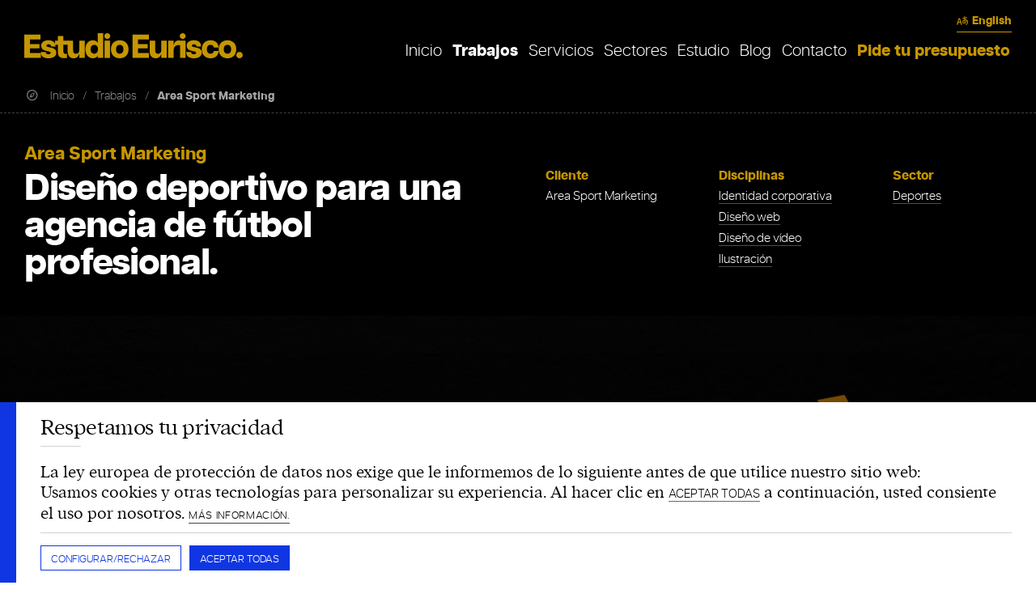

--- FILE ---
content_type: text/html; charset=UTF-8
request_url: https://estudioeurisco.com/trabajos/proyecto/diseno-integral-agencia-futbol-profesional-areasportmarketing/
body_size: 20714
content:
<!DOCTYPE html><html
lang=es prefix="og: https://ogp.me/ns#"><head><meta
charset="UTF-8"><meta
http-equiv="X-UA-Compatible" content="IE=edge"><link
rel=pingback href=https://estudioeurisco.com/xmlrpc.php> <script>document.documentElement.className = 'js';</script> <script>let jqueryParams=[],jQuery=function(r){return jqueryParams=[...jqueryParams,r],jQuery},$=function(r){return jqueryParams=[...jqueryParams,r],$};window.jQuery=jQuery,window.$=jQuery;let customHeadScripts=!1;jQuery.fn=jQuery.prototype={},$.fn=jQuery.prototype={},jQuery.noConflict=function(r){if(window.jQuery)return jQuery=window.jQuery,$=window.jQuery,customHeadScripts=!0,jQuery.noConflict},jQuery.ready=function(r){jqueryParams=[...jqueryParams,r]},$.ready=function(r){jqueryParams=[...jqueryParams,r]},jQuery.load=function(r){jqueryParams=[...jqueryParams,r]},$.load=function(r){jqueryParams=[...jqueryParams,r]},jQuery.fn.ready=function(r){jqueryParams=[...jqueryParams,r]},$.fn.ready=function(r){jqueryParams=[...jqueryParams,r]};</script> <title>Diseño Deportivo | Diseño Integral | Eurisco | Valencia</title><meta
name="description" content="Estudio de diseño con +20 años de experiencia. Para esta agencia de futbolistas, creamos un diseño deportivo potente - impreso y digital."><meta
name="robots" content="follow, index, max-snippet:-1, max-video-preview:-1, max-image-preview:large"><link
rel=canonical href=https://estudioeurisco.com/trabajos/proyecto/diseno-integral-agencia-futbol-profesional-areasportmarketing/ ><meta
property="og:locale" content="es_ES"><meta
property="og:type" content="article"><meta
property="og:title" content="Diseño Deportivo | Diseño Integral | Eurisco | Valencia"><meta
property="og:description" content="Estudio de diseño con +20 años de experiencia. Para esta agencia de futbolistas, creamos un diseño deportivo potente - impreso y digital."><meta
property="og:url" content="https://estudioeurisco.com/trabajos/proyecto/diseno-integral-agencia-futbol-profesional-areasportmarketing/"><meta
property="og:site_name" content="Estudio Eurisco."><meta
property="og:updated_time" content="2024-01-13T09:46:21+01:00"><meta
property="og:image" content="https://estudioeurisco.com/wp-content/uploads/2023/05/ft-works-asm.jpg"><meta
property="og:image:secure_url" content="https://estudioeurisco.com/wp-content/uploads/2023/05/ft-works-asm.jpg"><meta
property="og:image:width" content="640"><meta
property="og:image:height" content="480"><meta
property="og:image:alt" content="diseño deportivo"><meta
property="og:image:type" content="image/jpeg"><meta
name="twitter:card" content="summary_large_image"><meta
name="twitter:title" content="Diseño Deportivo | Diseño Integral | Eurisco | Valencia"><meta
name="twitter:description" content="Estudio de diseño con +20 años de experiencia. Para esta agencia de futbolistas, creamos un diseño deportivo potente - impreso y digital."><meta
name="twitter:creator" content="@petrosini"><meta
name="twitter:image" content="https://estudioeurisco.com/wp-content/uploads/2023/05/ft-works-asm.jpg"><link
rel=dns-prefetch href=//www.googletagmanager.com><link
rel=alternate title="oEmbed (JSON)" type=application/json+oembed href="https://estudioeurisco.com/wp-json/oembed/1.0/embed?url=https%3A%2F%2Festudioeurisco.com%2Ftrabajos%2Fproyecto%2Fdiseno-integral-agencia-futbol-profesional-areasportmarketing%2F"><link
rel=alternate title="oEmbed (XML)" type=text/xml+oembed href="https://estudioeurisco.com/wp-json/oembed/1.0/embed?url=https%3A%2F%2Festudioeurisco.com%2Ftrabajos%2Fproyecto%2Fdiseno-integral-agencia-futbol-profesional-areasportmarketing%2F&#038;format=xml"><meta
content="Eurisco v.1.0" name="generator"><link
rel=stylesheet href=https://estudioeurisco.com/wp-content/cache/minify/1/74eee.css media=all><style id=the-grid-inline-css>.tolb-holder{background:rgba(0,0,0,0.8)}.tolb-holder .tolb-close,.tolb-holder .tolb-title,.tolb-holder .tolb-counter,.tolb-holder .tolb-next i,.tolb-holder .tolb-prev
i{color:#fff}.tolb-holder .tolb-load{border-color:rgba(1,0,0,0.2);border-left:3px solid #fff}.to-heart-icon,.to-heart-icon svg,.to-post-like,.to-post-like .to-like-count{position:relative;display:inline-block}.to-post-like{width:auto;cursor:pointer;font-weight:400}.to-heart-icon{float:left;margin:0
4px 0 0}.to-heart-icon
svg{overflow:visible;width:15px;height:14px}.to-heart-icon
g{-webkit-transform:scale(1);transform:scale(1)}.to-heart-icon
path{-webkit-transform:scale(1);transform:scale(1);transition:fill .4s ease,stroke .4s ease}.no-liked .to-heart-icon
path{fill:#999;stroke:#999}.empty-heart .to-heart-icon
path{fill:transparent!important;stroke:#999}.liked .to-heart-icon path,.to-heart-icon svg:hover
path{fill:#ff6863!important;stroke:#ff6863!important}@keyframes
heartBeat{0%{transform:scale(1)}20%{transform:scale(.8)}30%{transform:scale(.95)}45%{transform:scale(.75)}50%{transform:scale(.85)}100%{transform:scale(.9)}}@-webkit-keyframes
heartBeat{0%,100%,50%{-webkit-transform:scale(1)}20%{-webkit-transform:scale(.8)}30%{-webkit-transform:scale(.95)}45%{-webkit-transform:scale(.75)}}.heart-pulse
g{-webkit-animation-name:heartBeat;animation-name:heartBeat;-webkit-animation-duration:1s;animation-duration:1s;-webkit-animation-iteration-count:infinite;animation-iteration-count:infinite;-webkit-transform-origin:50% 50%;transform-origin:50% 50%}.to-post-like
a{color:inherit!important;fill:inherit!important;stroke:inherit!important}</style><link
rel=stylesheet href=https://estudioeurisco.com/wp-content/cache/minify/1/8dcd2.css media=all> <script src="https://www.googletagmanager.com/gtag/js?id=GT-PHGJNM4" id=google_gtagjs-js async></script> <script id=google_gtagjs-js-after>window.dataLayer = window.dataLayer || [];function gtag(){dataLayer.push(arguments);}
gtag("set","linker",{"domains":["estudioeurisco.com"]});
gtag("js", new Date());
gtag("set", "developer_id.dZTNiMT", true);
gtag("config", "GT-PHGJNM4");
//# sourceURL=google_gtagjs-js-after</script> <link
rel=https://api.w.org/ href=https://estudioeurisco.com/wp-json/ ><link
rel=EditURI type=application/rsd+xml title=RSD href=https://estudioeurisco.com/xmlrpc.php?rsd><link
rel=shortlink href='https://estudioeurisco.com/?p=5794'><link
rel=alternate href=https://estudioeurisco.com/en/trabajos/proyecto/integral-design-professional-soccer-agency-areasportmarketing/ hreflang=en><link
rel=alternate href=https://estudioeurisco.com/trabajos/proyecto/diseno-integral-agencia-futbol-profesional-areasportmarketing/ hreflang=es><meta
name="generator" content="Site Kit by Google 1.168.0"><meta
name="viewport" content="width=device-width, initial-scale=1.0, maximum-scale=1.0, user-scalable=0"><style id=custom-background-css>body.custom-background{background-color:#fff}</style><link
rel=icon href=https://estudioeurisco.com/wp-content/uploads/2021/11/cropped-estudio-eurisco-150x150.png sizes=32x32><link
rel=icon href=https://estudioeurisco.com/wp-content/uploads/2021/11/cropped-estudio-eurisco-300x300.png sizes=192x192><link
rel=apple-touch-icon href=https://estudioeurisco.com/wp-content/uploads/2021/11/cropped-estudio-eurisco-300x300.png><meta
name="msapplication-TileImage" content="https://estudioeurisco.com/wp-content/uploads/2021/11/cropped-estudio-eurisco-300x300.png"><style id=et-divi-customizer-global-cached-inline-styles>body,.et_pb_column_1_2 .et_quote_content blockquote cite,.et_pb_column_1_2 .et_link_content a.et_link_main_url,.et_pb_column_1_3 .et_quote_content blockquote cite,.et_pb_column_3_8 .et_quote_content blockquote cite,.et_pb_column_1_4 .et_quote_content blockquote cite,.et_pb_blog_grid .et_quote_content blockquote cite,.et_pb_column_1_3 .et_link_content a.et_link_main_url,.et_pb_column_3_8 .et_link_content a.et_link_main_url,.et_pb_column_1_4 .et_link_content a.et_link_main_url,.et_pb_blog_grid .et_link_content a.et_link_main_url,body .et_pb_bg_layout_light .et_pb_post p,body .et_pb_bg_layout_dark .et_pb_post
p{font-size:14px}.et_pb_slide_content,.et_pb_best_value{font-size:15px}#et_search_icon:hover,.mobile_menu_bar:before,.mobile_menu_bar:after,.et_toggle_slide_menu:after,.et-social-icon a:hover,.et_pb_sum,.et_pb_pricing li a,.et_pb_pricing_table_button,.et_overlay:before,.entry-summary p.price ins,.et_pb_member_social_links a:hover,.et_pb_widget li a:hover,.et_pb_filterable_portfolio .et_pb_portfolio_filters li a.active,.et_pb_filterable_portfolio .et_pb_portofolio_pagination ul li a.active,.et_pb_gallery .et_pb_gallery_pagination ul li a.active,.wp-pagenavi span.current,.wp-pagenavi a:hover,.nav-single a,.tagged_as a,.posted_in
a{color:#000}.et_pb_contact_submit,.et_password_protected_form .et_submit_button,.et_pb_bg_layout_light .et_pb_newsletter_button,.comment-reply-link,.form-submit .et_pb_button,.et_pb_bg_layout_light .et_pb_promo_button,.et_pb_bg_layout_light .et_pb_more_button,.et_pb_contact p input[type="checkbox"]:checked+label i:before,.et_pb_bg_layout_light.et_pb_module.et_pb_button{color:#000}.footer-widget
h4{color:#000}.et-search-form,.nav li ul,.et_mobile_menu,.footer-widget li:before,.et_pb_pricing li:before,blockquote{border-color:#000}.et_pb_counter_amount,.et_pb_featured_table .et_pb_pricing_heading,.et_quote_content,.et_link_content,.et_audio_content,.et_pb_post_slider.et_pb_bg_layout_dark,.et_slide_in_menu_container,.et_pb_contact p input[type="radio"]:checked+label i:before{background-color:#000}.container,.et_pb_row,.et_pb_slider .et_pb_container,.et_pb_fullwidth_section .et_pb_title_container,.et_pb_fullwidth_section .et_pb_title_featured_container,.et_pb_fullwidth_header:not(.et_pb_fullscreen) .et_pb_fullwidth_header_container{max-width:1172px}.et_boxed_layout #page-container,.et_boxed_layout.et_non_fixed_nav.et_transparent_nav #page-container #top-header,.et_boxed_layout.et_non_fixed_nav.et_transparent_nav #page-container #main-header,.et_fixed_nav.et_boxed_layout #page-container #top-header,.et_fixed_nav.et_boxed_layout #page-container #main-header,.et_boxed_layout #page-container .container,.et_boxed_layout #page-container
.et_pb_row{max-width:1332px}a{color:#000}.nav li
ul{border-color:#eee}.et_secondary_nav_enabled #page-container #top-header{background-color:!important}#et-secondary-nav li
ul{background-color:}#et-secondary-nav li
ul{background-color:#fff}#top-header,#top-header
a{color:#888}#main-header .nav li ul
a{color:#000}#top-menu li.current-menu-ancestor>a,#top-menu li.current-menu-item>a,#top-menu li.current_page_item>a{color:#000}#main-footer{background-color:#2a122d}#main-footer .footer-widget h4,#main-footer .widget_block h1,#main-footer .widget_block h2,#main-footer .widget_block h3,#main-footer .widget_block h4,#main-footer .widget_block h5,#main-footer .widget_block
h6{color:#2a122d}.footer-widget li:before{border-color:#2a122d}#et-footer-nav .bottom-nav li.current-menu-item
a{color:#2a122d}@media only screen and (min-width:981px){.et_header_style_left #et-top-navigation,.et_header_style_split #et-top-navigation{padding:22px
0 0 0}.et_header_style_left #et-top-navigation nav>ul>li>a,.et_header_style_split #et-top-navigation nav>ul>li>a{padding-bottom:22px}.et_header_style_split .centered-inline-logo-wrap{width:44px;margin:-44px 0}.et_header_style_split .centered-inline-logo-wrap
#logo{max-height:44px}.et_pb_svg_logo.et_header_style_split .centered-inline-logo-wrap
#logo{height:44px}.et_header_style_centered #top-menu>li>a{padding-bottom:8px}.et_header_style_slide #et-top-navigation,.et_header_style_fullscreen #et-top-navigation{padding:13px
0 13px 0!important}.et_header_style_centered #main-header
.logo_container{height:44px}#logo{max-height:44%}.et_pb_svg_logo
#logo{height:44%}.et_header_style_left .et-fixed-header #et-top-navigation,.et_header_style_split .et-fixed-header #et-top-navigation{padding:22px
0 0 0}.et_header_style_left .et-fixed-header #et-top-navigation nav>ul>li>a,.et_header_style_split .et-fixed-header #et-top-navigation nav>ul>li>a{padding-bottom:22px}.et_header_style_centered header#main-header.et-fixed-header
.logo_container{height:44px}.et_header_style_split #main-header.et-fixed-header .centered-inline-logo-wrap{width:44px;margin:-44px 0}.et_header_style_split .et-fixed-header .centered-inline-logo-wrap
#logo{max-height:44px}.et_pb_svg_logo.et_header_style_split .et-fixed-header .centered-inline-logo-wrap
#logo{height:44px}.et_header_style_slide .et-fixed-header #et-top-navigation,.et_header_style_fullscreen .et-fixed-header #et-top-navigation{padding:13px
0 13px 0!important}.et_fixed_nav #page-container .et-fixed-header#top-header{background-color:!important}.et_fixed_nav #page-container .et-fixed-header#top-header #et-secondary-nav li
ul{background-color:}.et-fixed-header #top-menu li.current-menu-ancestor>a,.et-fixed-header #top-menu li.current-menu-item>a,.et-fixed-header #top-menu li.current_page_item>a{color:#000000!important}.et-fixed-header#top-header
a{color:#888}}@media only screen and (min-width:1465px){.et_pb_row{padding:29px
0}.et_pb_section{padding:58px
0}.single.et_pb_pagebuilder_layout.et_full_width_page
.et_post_meta_wrapper{padding-top:87px}.et_pb_fullwidth_section{padding:0}}.et-waypoint:not(.et_pb_counters){opacity:1!important}</style><style id=global-styles-inline-css>/*<![CDATA[*/:root{--wp--preset--aspect-ratio--square:1;--wp--preset--aspect-ratio--4-3:4/3;--wp--preset--aspect-ratio--3-4:3/4;--wp--preset--aspect-ratio--3-2:3/2;--wp--preset--aspect-ratio--2-3:2/3;--wp--preset--aspect-ratio--16-9:16/9;--wp--preset--aspect-ratio--9-16:9/16;--wp--preset--color--black:#000;--wp--preset--color--cyan-bluish-gray:#abb8c3;--wp--preset--color--white:#fff;--wp--preset--color--pale-pink:#f78da7;--wp--preset--color--vivid-red:#cf2e2e;--wp--preset--color--luminous-vivid-orange:#ff6900;--wp--preset--color--luminous-vivid-amber:#fcb900;--wp--preset--color--light-green-cyan:#7bdcb5;--wp--preset--color--vivid-green-cyan:#00d084;--wp--preset--color--pale-cyan-blue:#8ed1fc;--wp--preset--color--vivid-cyan-blue:#0693e3;--wp--preset--color--vivid-purple:#9b51e0;--wp--preset--gradient--vivid-cyan-blue-to-vivid-purple:linear-gradient(135deg,rgb(6,147,227) 0%,rgb(155,81,224) 100%);--wp--preset--gradient--light-green-cyan-to-vivid-green-cyan:linear-gradient(135deg,rgb(122,220,180) 0%,rgb(0,208,130) 100%);--wp--preset--gradient--luminous-vivid-amber-to-luminous-vivid-orange:linear-gradient(135deg,rgb(252,185,0) 0%,rgb(255,105,0) 100%);--wp--preset--gradient--luminous-vivid-orange-to-vivid-red:linear-gradient(135deg,rgb(255,105,0) 0%,rgb(207,46,46) 100%);--wp--preset--gradient--very-light-gray-to-cyan-bluish-gray:linear-gradient(135deg,rgb(238,238,238) 0%,rgb(169,184,195) 100%);--wp--preset--gradient--cool-to-warm-spectrum:linear-gradient(135deg,rgb(74,234,220) 0%,rgb(151,120,209) 20%,rgb(207,42,186) 40%,rgb(238,44,130) 60%,rgb(251,105,98) 80%,rgb(254,248,76) 100%);--wp--preset--gradient--blush-light-purple:linear-gradient(135deg,rgb(255,206,236) 0%,rgb(152,150,240) 100%);--wp--preset--gradient--blush-bordeaux:linear-gradient(135deg,rgb(254,205,165) 0%,rgb(254,45,45) 50%,rgb(107,0,62) 100%);--wp--preset--gradient--luminous-dusk:linear-gradient(135deg,rgb(255,203,112) 0%,rgb(199,81,192) 50%,rgb(65,88,208) 100%);--wp--preset--gradient--pale-ocean:linear-gradient(135deg,rgb(255,245,203) 0%,rgb(182,227,212) 50%,rgb(51,167,181) 100%);--wp--preset--gradient--electric-grass:linear-gradient(135deg,rgb(202,248,128) 0%,rgb(113,206,126) 100%);--wp--preset--gradient--midnight:linear-gradient(135deg,rgb(2,3,129) 0%,rgb(40,116,252) 100%);--wp--preset--font-size--small:13px;--wp--preset--font-size--medium:20px;--wp--preset--font-size--large:36px;--wp--preset--font-size--x-large:42px;--wp--preset--spacing--20:0.44rem;--wp--preset--spacing--30:0.67rem;--wp--preset--spacing--40:1rem;--wp--preset--spacing--50:1.5rem;--wp--preset--spacing--60:2.25rem;--wp--preset--spacing--70:3.38rem;--wp--preset--spacing--80:5.06rem;--wp--preset--shadow--natural:6px 6px 9px rgba(0, 0, 0, 0.2);--wp--preset--shadow--deep:12px 12px 50px rgba(0, 0, 0, 0.4);--wp--preset--shadow--sharp:6px 6px 0px rgba(0, 0, 0, 0.2);--wp--preset--shadow--outlined:6px 6px 0px -3px rgb(255, 255, 255), 6px 6px rgb(0, 0, 0);--wp--preset--shadow--crisp:6px 6px 0px rgb(0, 0, 0)}:root{--wp--style--global--content-size:823px;--wp--style--global--wide-size:1080px}:where(body){margin:0}.wp-site-blocks>.alignleft{float:left;margin-right:2em}.wp-site-blocks>.alignright{float:right;margin-left:2em}.wp-site-blocks>.aligncenter{justify-content:center;margin-left:auto;margin-right:auto}:where(.is-layout-flex){gap:0.5em}:where(.is-layout-grid){gap:0.5em}.is-layout-flow>.alignleft{float:left;margin-inline-start:0;margin-inline-end:2em}.is-layout-flow>.alignright{float:right;margin-inline-start:2em;margin-inline-end:0}.is-layout-flow>.aligncenter{margin-left:auto !important;margin-right:auto !important}.is-layout-constrained>.alignleft{float:left;margin-inline-start:0;margin-inline-end:2em}.is-layout-constrained>.alignright{float:right;margin-inline-start:2em;margin-inline-end:0}.is-layout-constrained>.aligncenter{margin-left:auto !important;margin-right:auto !important}.is-layout-constrained>:where(:not(.alignleft):not(.alignright):not(.alignfull)){max-width:var(--wp--style--global--content-size);margin-left:auto !important;margin-right:auto !important}.is-layout-constrained>.alignwide{max-width:var(--wp--style--global--wide-size)}body .is-layout-flex{display:flex}.is-layout-flex{flex-wrap:wrap;align-items:center}.is-layout-flex>:is(*,div){margin:0}body .is-layout-grid{display:grid}.is-layout-grid>:is(*,div){margin:0}body{padding-top:0px;padding-right:0px;padding-bottom:0px;padding-left:0px}:root :where(.wp-element-button,.wp-block-button__link){background-color:#32373c;border-width:0;color:#fff;font-family:inherit;font-size:inherit;font-style:inherit;font-weight:inherit;letter-spacing:inherit;line-height:inherit;padding-top:calc(0.667em + 2px);padding-right:calc(1.333em + 2px);padding-bottom:calc(0.667em + 2px);padding-left:calc(1.333em + 2px);text-decoration:none;text-transform:inherit}.has-black-color{color:var(--wp--preset--color--black) !important}.has-cyan-bluish-gray-color{color:var(--wp--preset--color--cyan-bluish-gray) !important}.has-white-color{color:var(--wp--preset--color--white) !important}.has-pale-pink-color{color:var(--wp--preset--color--pale-pink) !important}.has-vivid-red-color{color:var(--wp--preset--color--vivid-red) !important}.has-luminous-vivid-orange-color{color:var(--wp--preset--color--luminous-vivid-orange) !important}.has-luminous-vivid-amber-color{color:var(--wp--preset--color--luminous-vivid-amber) !important}.has-light-green-cyan-color{color:var(--wp--preset--color--light-green-cyan) !important}.has-vivid-green-cyan-color{color:var(--wp--preset--color--vivid-green-cyan) !important}.has-pale-cyan-blue-color{color:var(--wp--preset--color--pale-cyan-blue) !important}.has-vivid-cyan-blue-color{color:var(--wp--preset--color--vivid-cyan-blue) !important}.has-vivid-purple-color{color:var(--wp--preset--color--vivid-purple) !important}.has-black-background-color{background-color:var(--wp--preset--color--black) !important}.has-cyan-bluish-gray-background-color{background-color:var(--wp--preset--color--cyan-bluish-gray) !important}.has-white-background-color{background-color:var(--wp--preset--color--white) !important}.has-pale-pink-background-color{background-color:var(--wp--preset--color--pale-pink) !important}.has-vivid-red-background-color{background-color:var(--wp--preset--color--vivid-red) !important}.has-luminous-vivid-orange-background-color{background-color:var(--wp--preset--color--luminous-vivid-orange) !important}.has-luminous-vivid-amber-background-color{background-color:var(--wp--preset--color--luminous-vivid-amber) !important}.has-light-green-cyan-background-color{background-color:var(--wp--preset--color--light-green-cyan) !important}.has-vivid-green-cyan-background-color{background-color:var(--wp--preset--color--vivid-green-cyan) !important}.has-pale-cyan-blue-background-color{background-color:var(--wp--preset--color--pale-cyan-blue) !important}.has-vivid-cyan-blue-background-color{background-color:var(--wp--preset--color--vivid-cyan-blue) !important}.has-vivid-purple-background-color{background-color:var(--wp--preset--color--vivid-purple) !important}.has-black-border-color{border-color:var(--wp--preset--color--black) !important}.has-cyan-bluish-gray-border-color{border-color:var(--wp--preset--color--cyan-bluish-gray) !important}.has-white-border-color{border-color:var(--wp--preset--color--white) !important}.has-pale-pink-border-color{border-color:var(--wp--preset--color--pale-pink) !important}.has-vivid-red-border-color{border-color:var(--wp--preset--color--vivid-red) !important}.has-luminous-vivid-orange-border-color{border-color:var(--wp--preset--color--luminous-vivid-orange) !important}.has-luminous-vivid-amber-border-color{border-color:var(--wp--preset--color--luminous-vivid-amber) !important}.has-light-green-cyan-border-color{border-color:var(--wp--preset--color--light-green-cyan) !important}.has-vivid-green-cyan-border-color{border-color:var(--wp--preset--color--vivid-green-cyan) !important}.has-pale-cyan-blue-border-color{border-color:var(--wp--preset--color--pale-cyan-blue) !important}.has-vivid-cyan-blue-border-color{border-color:var(--wp--preset--color--vivid-cyan-blue) !important}.has-vivid-purple-border-color{border-color:var(--wp--preset--color--vivid-purple) !important}.has-vivid-cyan-blue-to-vivid-purple-gradient-background{background:var(--wp--preset--gradient--vivid-cyan-blue-to-vivid-purple) !important}.has-light-green-cyan-to-vivid-green-cyan-gradient-background{background:var(--wp--preset--gradient--light-green-cyan-to-vivid-green-cyan) !important}.has-luminous-vivid-amber-to-luminous-vivid-orange-gradient-background{background:var(--wp--preset--gradient--luminous-vivid-amber-to-luminous-vivid-orange) !important}.has-luminous-vivid-orange-to-vivid-red-gradient-background{background:var(--wp--preset--gradient--luminous-vivid-orange-to-vivid-red) !important}.has-very-light-gray-to-cyan-bluish-gray-gradient-background{background:var(--wp--preset--gradient--very-light-gray-to-cyan-bluish-gray) !important}.has-cool-to-warm-spectrum-gradient-background{background:var(--wp--preset--gradient--cool-to-warm-spectrum) !important}.has-blush-light-purple-gradient-background{background:var(--wp--preset--gradient--blush-light-purple) !important}.has-blush-bordeaux-gradient-background{background:var(--wp--preset--gradient--blush-bordeaux) !important}.has-luminous-dusk-gradient-background{background:var(--wp--preset--gradient--luminous-dusk) !important}.has-pale-ocean-gradient-background{background:var(--wp--preset--gradient--pale-ocean) !important}.has-electric-grass-gradient-background{background:var(--wp--preset--gradient--electric-grass) !important}.has-midnight-gradient-background{background:var(--wp--preset--gradient--midnight) !important}.has-small-font-size{font-size:var(--wp--preset--font-size--small) !important}.has-medium-font-size{font-size:var(--wp--preset--font-size--medium) !important}.has-large-font-size{font-size:var(--wp--preset--font-size--large) !important}.has-x-large-font-size{font-size:var(--wp--preset--font-size--x-large) !important}/*]]>*/</style><style id=wp-block-library-inline-css>/*<![CDATA[*/:root{--wp-block-synced-color:#7a00df;--wp-block-synced-color--rgb:122,0,223;--wp-bound-block-color:var(--wp-block-synced-color);--wp-editor-canvas-background:#ddd;--wp-admin-theme-color:#007cba;--wp-admin-theme-color--rgb:0,124,186;--wp-admin-theme-color-darker-10:#006ba1;--wp-admin-theme-color-darker-10--rgb:0,107,160.5;--wp-admin-theme-color-darker-20:#005a87;--wp-admin-theme-color-darker-20--rgb:0,90,135;--wp-admin-border-width-focus:2px}@media (min-resolution:192dpi){:root{--wp-admin-border-width-focus:1.5px}}.wp-element-button{cursor:pointer}:root .has-very-light-gray-background-color{background-color:#eee}:root .has-very-dark-gray-background-color{background-color:#313131}:root .has-very-light-gray-color{color:#eee}:root .has-very-dark-gray-color{color:#313131}:root .has-vivid-green-cyan-to-vivid-cyan-blue-gradient-background{background:linear-gradient(135deg,#00d084,#0693e3)}:root .has-purple-crush-gradient-background{background:linear-gradient(135deg,#34e2e4,#4721fb 50%,#ab1dfe)}:root .has-hazy-dawn-gradient-background{background:linear-gradient(135deg,#faaca8,#dad0ec)}:root .has-subdued-olive-gradient-background{background:linear-gradient(135deg,#fafae1,#67a671)}:root .has-atomic-cream-gradient-background{background:linear-gradient(135deg,#fdd79a,#004a59)}:root .has-nightshade-gradient-background{background:linear-gradient(135deg,#330968,#31cdcf)}:root .has-midnight-gradient-background{background:linear-gradient(135deg,#020381,#2874fc)}:root{--wp--preset--font-size--normal:16px;--wp--preset--font-size--huge:42px}.has-regular-font-size{font-size:1em}.has-larger-font-size{font-size:2.625em}.has-normal-font-size{font-size:var(--wp--preset--font-size--normal)}.has-huge-font-size{font-size:var(--wp--preset--font-size--huge)}.has-text-align-center{text-align:center}.has-text-align-left{text-align:left}.has-text-align-right{text-align:right}.has-fit-text{white-space:nowrap!important}#end-resizable-editor-section{display:none}.aligncenter{clear:both}.items-justified-left{justify-content:flex-start}.items-justified-center{justify-content:center}.items-justified-right{justify-content:flex-end}.items-justified-space-between{justify-content:space-between}.screen-reader-text{border:0;clip-path:inset(50%);height:1px;margin:-1px;overflow:hidden;padding:0;position:absolute;width:1px;word-wrap:normal!important}.screen-reader-text:focus{background-color:#ddd;clip-path:none;color:#444;display:block;font-size:1em;height:auto;left:5px;line-height:normal;padding:15px
23px 14px;text-decoration:none;top:5px;width:auto;z-index:100000}html :where(.has-border-color){border-style:solid}html :where([style*=border-top-color]){border-top-style:solid}html :where([style*=border-right-color]){border-right-style:solid}html :where([style*=border-bottom-color]){border-bottom-style:solid}html :where([style*=border-left-color]){border-left-style:solid}html :where([style*=border-width]){border-style:solid}html :where([style*=border-top-width]){border-top-style:solid}html :where([style*=border-right-width]){border-right-style:solid}html :where([style*=border-bottom-width]){border-bottom-style:solid}html :where([style*=border-left-width]){border-left-style:solid}html :where(img[class*=wp-image-]){height:auto;max-width:100%}:where(figure){margin:0
0 1em}html :where(.is-position-sticky){--wp-admin--admin-bar--position-offset:var(--wp-admin--admin-bar--height,0px)}@media screen and (max-width:600px){html:where(.is-position-sticky){--wp-admin--admin-bar--position-offset:0px}}/*]]>*/</style></head><body
id=project_gallery class="wp-singular project-template-default single single-project postid-5794 custom-background wp-theme-Divi wp-child-theme-eurisco project_asm lang_es_es et_pb_button_helper_class et_fullwidth_nav et_fullwidth_secondary_nav et_fixed_nav et_show_nav et_secondary_nav_enabled et_secondary_nav_two_panels et_primary_nav_dropdown_animation_fade et_secondary_nav_dropdown_animation_fade et_header_style_left et_pb_footer_columns4 et_cover_background et_pb_gutter osx et_pb_gutters3 et_pb_pagebuilder_layout et_smooth_scroll et_right_sidebar et_divi_theme et-db"><div
class=page-preloader><div
class=page-preloader-icon>
<svg
role=img><use
xlink:href=#isologo></use></svg><div
class=page-spinner><div
class=preloader><div></div><div></div><div></div><div></div><div></div><div></div><div></div><div></div><div></div><div></div><div></div><div></div><div></div><div></div><div></div></div></div></div></div><svg
id=customSvgLibrary xmlns=http://www.w3.org/2000/svg style=display:none><symbol
id=isologo viewBox="0 0 137 31">
<path
d="m.096 30.588h20.46v-6.011h-13.585v-5.846h11.938v-5.352h-11.938v-5.598h13.585v-6.01h-20.46z"/><path
d="m35.724 21.202c0 3.046-1.853 4.24-3.994 4.24s-3.54-1.194-3.54-4.24v-12.022h-6.751v13.668c0 5.393 3.17 8.151 7.327 8.151 4.199 0 6.258-2.841 6.669-4.94h.289v4.528h6.751v-21.407h-6.751z"/><path
d="m62.222 0c-1.935 0-3.665 1.564-3.665 3.582 0 1.977 1.73 3.541 3.665 3.541 1.894 0 3.622-1.564 3.622-3.541 0-2.018-1.729-3.582-3.622-3.582z"/><path
d="m79.545 17.908-4.115-.905c-1.07-.165-1.936-.742-1.936-1.647 0-.946 1.029-1.605 2.758-1.605 1.771 0 2.883.741 3.006 2.717h5.599c0-4.733-2.841-7.698-8.81-7.698-5.435 0-8.934 2.388-8.934 6.669 0 2.882 1.482 5.434 6.175 6.422l3.911.863c1.152.248 1.564.742 1.564 1.482 0 1.152-.988 1.813-2.799 1.813-2.265 0-3.212-.906-3.418-2.717h-6.01c-.04 5.104 3.335 7.698 9.387 7.698 5.353 0 9.839-2.1 9.839-6.917 0-3.869-2.881-5.475-6.217-6.175z"/><path
d="m96.59 25.401c-3.252 0-4.529-2.471-4.529-5.477 0-3.087 1.277-5.557 4.529-5.557 2.223 0 3.623 1.07 4.075 3.375h5.97c-.783-7.575-6.258-8.974-10.004-8.974-5.229 0-10.869 2.923-10.869 11.156 0 8.153 5.64 11.076 10.869 11.076 3.828 0 9.387-1.523 10.004-9.016h-5.97c-.452 2.264-1.77 3.417-4.075 3.417z"/><path
d="m117.502 8.769c-5.434 0-10.867 3.252-10.867 11.115s5.434 11.116 10.867 11.116c5.395 0 10.869-3.253 10.869-11.116s-5.475-11.115-10.869-11.115zm0 16.632c-2.635 0-4.568-1.73-4.568-5.518s1.934-5.516 4.568-5.516c2.594 0 4.529 1.729 4.529 5.516s-1.935 5.518-4.529 5.518z"/><path
d="m132.364 23.178c-2.224 0-3.993 1.688-3.993 3.911 0 2.182 1.77 3.911 3.993 3.911 2.182 0 3.993-1.729 3.993-3.911 0-2.223-1.811-3.911-3.993-3.911z"/><path
d="m62.587 9.174h-3.786c-.637-.157-1.16-.242-1.602-.242-3.253 0-5.27 2.1-6.052 5.475h-.165v-5.227h-6.751v21.408h6.751v-9.058c0-5.395 3.17-6.835 6.134-6.835.536 0 1.028.041 1.729.124v15.769h6.752v-21.408h-3.011v-.006z"/>
</symbol><symbol
id=isologo_es viewBox="0 0 270 31">
<path
d="m0 1.771h20.05v6.011h-13.175v5.599h11.938v5.353h-11.938v5.846h13.586v6.01h-20.461z"/><path
d="m20.36 23.302h6.01c.206 1.812 1.153 2.717 3.418 2.717 1.811 0 2.799-.659 2.799-1.812 0-.74-.412-1.234-1.564-1.482l-3.911-.863c-4.693-.988-6.175-3.541-6.175-6.423 0-4.281 3.499-6.669 8.934-6.669 5.969 0 8.81 2.964 8.81 7.698h-5.599c-.123-1.976-1.235-2.716-3.006-2.716-1.729 0-2.758.659-2.758 1.605 0 .906.865 1.482 1.935 1.647l4.117.905c3.335.7 6.216 2.306 6.216 6.176 0 4.816-4.486 6.916-9.839 6.916-6.053-.001-9.429-2.595-9.387-7.699z"/><path
d="m52.724 25.525v5.229c-1.276.123-2.43.123-3.664.123-4.529 0-7.451-2.1-7.451-7.082v-9.427h-3.664v-5.187h3.664v-5.599h6.751v5.599h6.685v5.188h-6.685v8.48c0 1.482.577 2.677 2.347 2.677h2.017z"/><path
d="m74.642 9.181v21.407h-6.751v-4.527h-.288c-.413 2.099-2.471 4.939-6.67 4.939-4.158 0-7.328-2.758-7.328-8.151v-13.668h6.752v12.021c0 3.046 1.4 4.24 3.541 4.24s3.993-1.194 3.993-4.24v-12.021z"/><path
d="m75.524 19.885c0-7.905 4.898-11.116 9.263-11.116 3.169 0 5.352 1.688 5.929 3.293h.041v-12.062h6.751v30.588h-6.751v-2.881h-.041c-.577 1.606-2.76 3.293-5.929 3.293-4.364 0-9.263-3.17-9.263-11.115zm15.52 0c0-3.787-2.223-5.517-4.569-5.517-2.388 0-4.61 1.729-4.61 5.517s2.223 5.517 4.61 5.517c2.346-.001 4.569-1.73 4.569-5.517z"/><path
d="m102.57 7.123c1.894 0 3.623-1.564 3.623-3.541 0-2.018-1.729-3.582-3.623-3.582-1.935 0-3.663 1.564-3.663 3.582 0 1.976 1.729 3.541 3.663 3.541z"/><path
d="m99.194 9.181h6.752v21.407h-6.752z"/><path
d="m107.075 19.885c0-7.863 5.434-11.116 10.868-11.116 5.394 0 10.868 3.252 10.868 11.116s-5.474 11.115-10.868 11.115c-5.434 0-10.868-3.252-10.868-11.115zm15.397 0c0-3.787-1.935-5.517-4.528-5.517-2.635 0-4.569 1.729-4.569 5.517s1.935 5.517 4.569 5.517c2.593-.001 4.528-1.73 4.528-5.517z"/><path
d="m133.632 1.771h20.461v6.011h-13.586v5.599h11.939v5.353h-11.939v5.846h13.586v6.01h-20.461z"/><path
d="m176.013 9.181v21.407h-6.752v-4.527h-.289c-.411 2.1-2.47 4.939-6.669 4.939-4.157 0-7.327-2.758-7.327-8.151v-13.668h6.751v12.021c0 3.046 1.399 4.24 3.54 4.24s3.994-1.194 3.994-4.24v-12.021z"/><path
d="m195.759 7.123c1.895 0 3.623-1.564 3.623-3.541 0-2.018-1.729-3.582-3.623-3.582-1.935 0-3.664 1.564-3.664 3.582 0 1.976 1.729 3.541 3.664 3.541z"/><path
d="m200.074 23.302h6.011c.205 1.812 1.152 2.717 3.417 2.717 1.812 0 2.8-.659 2.8-1.812 0-.74-.412-1.234-1.564-1.482l-3.912-.863c-4.692-.988-6.174-3.541-6.174-6.423 0-4.281 3.499-6.669 8.933-6.669 5.97 0 8.811 2.964 8.811 7.698h-5.599c-.124-1.976-1.236-2.716-3.006-2.716-1.729 0-2.758.659-2.758 1.605 0 .906.864 1.482 1.935 1.647l4.116.905c3.336.7 6.217 2.306 6.217 6.176 0 4.816-4.487 6.916-9.84 6.916-6.052-.001-9.428-2.595-9.387-7.699z"/><path
d="m219.3 19.926c0-8.233 5.641-11.157 10.869-11.157 3.746 0 9.221 1.4 10.004 8.975h-5.97c-.452-2.306-1.853-3.376-4.075-3.376-3.253 0-4.529 2.47-4.529 5.558 0 3.006 1.276 5.476 4.529 5.476 2.305 0 3.623-1.153 4.075-3.417h5.97c-.617 7.492-6.176 9.015-10.004 9.015-5.229 0-10.869-2.923-10.869-11.074z"/><path
d="m240.173 19.885c0-7.863 5.434-11.116 10.868-11.116 5.394 0 10.868 3.252 10.868 11.116s-5.474 11.115-10.868 11.115c-5.435 0-10.868-3.252-10.868-11.115zm15.396 0c0-3.787-1.936-5.517-4.528-5.517-2.635 0-4.569 1.729-4.569 5.517s1.935 5.517 4.569 5.517c2.593-.001 4.528-1.73 4.528-5.517z"/><path
d="m261.909 27.089c0-2.223 1.77-3.911 3.993-3.911 2.182 0 3.993 1.688 3.993 3.911 0 2.183-1.812 3.911-3.993 3.911-2.223 0-3.993-1.729-3.993-3.911z"/><path
d="m192.929 9.181h-.564c-.649-.162-1.18-.248-1.628-.248-3.253 0-5.27 2.1-6.052 5.475h-.164v-5.227h-6.752v21.407h6.752v-9.059c0-5.393 3.17-6.833 6.133-6.833.536 0 1.029.041 1.729.124v-.04h.001v15.808h6.75v-21.407z"/>
</symbol><symbol
id=isologo_en viewBox="0 0 270 31">
<path
d="m133.567 20.873h7.163c.123 2.429 1.605 4.404 5.188 4.404 2.923 0 4.61-1.152 4.61-3.293 0-1.646-1.069-2.512-3.458-2.964l-4.24-.823c-4.446-.824-8.48-2.8-8.48-8.275 0-5.764 4.693-8.522 11.156-8.522 6.711 0 11.609 2.965 11.609 9.14h-7.162c.123-2.511-1.936-3.417-4.323-3.417-3.006 0-4.034 1.482-4.034 3.047 0 1.029.493 2.306 2.717 2.717l3.952.741c7.204 1.317 9.593 4.035 9.593 8.357 0 6.422-5.477 9.016-11.98 9.016-7.411-.001-12.311-3.459-12.311-10.128z"/><path
d="m187.062 9.181v12.021c0 3.047-1.853 4.24-3.993 4.24-2.142 0-3.541-1.193-3.541-4.24v-12.021h-5.313-1.438-5.247v-5.599h-6.75v5.599h-3.664v5.188h3.664v9.428c0 4.981 2.922 7.081 7.45 7.081 1.235 0 2.389 0 3.664-.124v-5.229h-2.017c-1.771 0-2.348-1.193-2.348-2.676v-8.48h5.247v8.48c0 5.394 3.17 8.151 7.327 8.151 4.199 0 6.258-2.841 6.67-4.94h.288v4.529h6.751v-21.408z"/><path
d="m194.695 19.885c0-7.904 4.898-11.115 9.263-11.115 3.17 0 5.352 1.688 5.928 3.293h.041v-12.063h6.752v30.589h-6.752v-2.883h-.041c-.576 1.607-2.758 3.294-5.928 3.294-4.364 0-9.263-3.17-9.263-11.115zm15.52 0c0-3.788-2.223-5.517-4.569-5.517-2.388 0-4.61 1.729-4.61 5.517 0 3.787 2.223 5.517 4.61 5.517 2.346-.001 4.569-1.73 4.569-5.517z"/><path
d="m221.741 7.122c1.895 0 3.623-1.564 3.623-3.54 0-2.018-1.729-3.582-3.623-3.582-1.935 0-3.663 1.564-3.663 3.582 0 1.976 1.729 3.54 3.663 3.54z"/><path
d="m218.365 9.181h6.752v21.408h-6.752z"/><path
d="m226.246 19.885c0-7.863 5.434-11.115 10.868-11.115 5.394 0 10.868 3.252 10.868 11.115s-5.474 11.115-10.868 11.115c-5.434 0-10.868-3.252-10.868-11.115zm15.397 0c0-3.788-1.935-5.517-4.528-5.517-2.635 0-4.569 1.729-4.569 5.517 0 3.787 1.935 5.517 4.569 5.517 2.593-.001 4.528-1.73 4.528-5.517z"/><path
d="m247.982 27.089c0-2.223 1.771-3.911 3.993-3.911 2.182 0 3.994 1.688 3.994 3.911 0 2.183-1.813 3.911-3.994 3.911-2.222 0-3.993-1.729-3.993-3.911z"/><path
d="m0 30.589h20.461v-6.011h-13.586v-5.847h11.939v-5.351h-11.939v-5.599h13.586v-6.01h-20.461z"/><path
d="m35.628 21.202c0 3.047-1.853 4.24-3.993 4.24s-3.541-1.193-3.541-4.24v-12.021h-6.752v13.668c0 5.394 3.17 8.151 7.328 8.151 4.199 0 6.258-2.841 6.67-4.94h.288v4.529h6.752v-21.408h-6.752z"/><path
d="m58.75 9.21v-.025c-.658-.165-1.193-.252-1.646-.252-3.252 0-5.27 2.1-6.051 5.475h-.166v-5.227h-6.751v21.408h6.751v-9.059c0-5.394 3.17-6.835 6.135-6.835.535 0 1.029.042 1.729.124v-.038 15.808h6.752v-21.408h-6.753z"/><path
d="m62.127 0c-1.936 0-3.664 1.564-3.664 3.582 0 1.976 1.729 3.54 3.664 3.54 1.893 0 3.622-1.564 3.622-3.54 0-2.018-1.729-3.582-3.622-3.582z"/><path
d="m79.451 17.908-4.117-.905c-1.07-.165-1.935-.741-1.935-1.646 0-.947 1.028-1.605 2.759-1.605 1.77 0 2.881.74 3.004 2.717h5.6c0-4.734-2.841-7.698-8.811-7.698-5.434 0-8.934 2.388-8.934 6.669 0 2.882 1.482 5.435 6.176 6.422l3.911.865c1.153.247 1.564.741 1.564 1.481 0 1.153-.988 1.812-2.8 1.812-2.264 0-3.211-.905-3.416-2.717h-6.012c-.04 5.103 3.336 7.697 9.388 7.697 5.352 0 9.84-2.1 9.84-6.916 0-3.87-2.883-5.476-6.217-6.176z"/><path
d="m96.495 25.401c-3.253 0-4.528-2.47-4.528-5.476 0-3.088 1.275-5.558 4.528-5.558 2.224 0 3.623 1.07 4.075 3.376h5.97c-.782-7.575-6.258-8.975-10.004-8.975-5.229 0-10.868 2.923-10.868 11.156 0 8.151 5.64 11.074 10.868 11.074 3.829 0 9.387-1.522 10.004-9.016h-5.97c-.452 2.267-1.769 3.419-4.075 3.419z"/><path
d="m117.408 8.77c-5.434 0-10.868 3.252-10.868 11.115s5.435 11.115 10.868 11.115c5.394 0 10.869-3.252 10.869-11.115s-5.475-11.115-10.869-11.115zm0 16.631c-2.635 0-4.569-1.729-4.569-5.517s1.935-5.517 4.569-5.517c2.594 0 4.529 1.729 4.529 5.517.001 3.788-1.935 5.517-4.529 5.517z"/>
</symbol><symbol
id=isotipo viewBox="0 0 42 42">
<path
id=main d="m0 21c0-11.688 9.308-20.566 20.997-20.566 11.475 0 21.003 8.878 21.003 20.566 0 11.475-9.528 20.566-21.003 20.566-11.689 0-20.997-9.091-20.997-20.566z"/><path
d="m7.126 21.001c0-3.894 3.105-6.854 7-6.854 3.828 0 7 2.961 7 6.854 0 3.827-3.172 6.856-7 6.856-3.895 0-7-3.029-7-6.856z" fill=#fff />
</symbol></svg><div
id=page-container><div
id=top-header><div
class="container clearfix"><div
id=info-menu><ul
id=et-info-nav class="menu fullwidth-menu nav downwards"><li
class=lk-lang><a
href=https://estudioeurisco.com/en/trabajos/proyecto/integral-design-professional-soccer-agency-areasportmarketing/ title=English>English</a></li></ul></div></div></div><header
id=main-header class=compact data-height-onload=44><div
class="container clearfix et_menu_container"><div
class=logo_container>
<a
id=logo-studio href=https://estudioeurisco.com/ >
<span
id=logo-v1>
<svg
role=img>
<use
xlink:href=#isologo></use>
</svg>
</span>
<span
id=logo-v2>
<svg
role=img>
<use
xlink:href=#isologo_es></use>
</svg>
</span>
</a></div><div
id=et-top-navigation data-height=44 data-fixed-height=44><nav
id=top-menu-nav><ul
id=top-menu class=nav><li
id=menu-item-65 class="lk-home menu-item menu-item-type-post_type menu-item-object-page menu-item-home menu-item-65"><a
href=https://estudioeurisco.com/ ><span>Inicio</span></a></li>
<li
id=menu-item-67 class="lk-works menu-item menu-item-type-post_type menu-item-object-page menu-item-has-children menu-item-67"><a
href=https://estudioeurisco.com/trabajos/ ><span>Trabajos</span></a><ul
class=sub-menu>
<li
id=menu-item-5959 class="menu-item menu-item-type-post_type menu-item-object-page menu-item-5959"><a
href=https://estudioeurisco.com/trabajos/disenos-360o/ ><span>Diseños 360º</span></a></li>
<li
id=menu-item-5908 class="menu-item menu-item-type-post_type menu-item-object-page menu-item-5908"><a
href=https://estudioeurisco.com/trabajos/logotipos-y-sistemas-de-marca/ ><span>Logotipos y sistemas de marca</span></a></li>
<li
id=menu-item-5912 class="menu-item menu-item-type-post_type menu-item-object-page menu-item-5912"><a
href=https://estudioeurisco.com/trabajos/ilustracion-y-arte/ ><span>Ilustración y arte</span></a></li>
<li
id=menu-item-5915 class="menu-item menu-item-type-post_type menu-item-object-page menu-item-5915"><a
href=https://estudioeurisco.com/trabajos/sitios-web/ ><span>Sitios web</span></a></li>
<li
id=menu-item-5917 class="menu-item menu-item-type-post_type menu-item-object-page menu-item-5917"><a
href=https://estudioeurisco.com/trabajos/motion-graphics-y-videos/ ><span>Motion graphics y videos</span></a></li>
<li
id=menu-item-6050 class="menu-item menu-item-type-post_type menu-item-object-page menu-item-6050"><a
href=https://estudioeurisco.com/trabajos/revistas-folletos-y-mas/ ><span>Revistas, folletos y más</span></a></li>
<li
id=menu-item-5955 class="menu-item menu-item-type-post_type menu-item-object-page menu-item-5955"><a
href=https://estudioeurisco.com/trabajos/packaging-productos-y-etiquetas/ ><span>Packaging, productos y etiquetas</span></a></li>
<li
id=menu-item-5937 class="menu-item menu-item-type-post_type menu-item-object-page menu-item-5937"><a
href=https://estudioeurisco.com/trabajos/todos-los-proyectos/ ><span>Todos los proyectos</span></a></li></ul>
</li>
<li
id=menu-item-66 class="lk-disciplines menu-item menu-item-type-post_type menu-item-object-page menu-item-has-children menu-item-66"><a
href=https://estudioeurisco.com/servicios/ ><span>Servicios</span></a><ul
class=sub-menu>
<li
id=menu-item-194 class="menu-item menu-item-type-post_type menu-item-object-page menu-item-194"><a
href=https://estudioeurisco.com/servicios/identidad-corporativa/ ><span>Identidad corporativa</span></a></li>
<li
id=menu-item-189 class="menu-item menu-item-type-post_type menu-item-object-page menu-item-189"><a
href=https://estudioeurisco.com/servicios/ilustracion/ ><span>Ilustración</span></a></li>
<li
id=menu-item-192 class="menu-item menu-item-type-post_type menu-item-object-page menu-item-192"><a
href=https://estudioeurisco.com/servicios/diseno-de-video/ ><span>Diseño de vídeo</span></a></li>
<li
id=menu-item-191 class="menu-item menu-item-type-post_type menu-item-object-page menu-item-191"><a
href=https://estudioeurisco.com/servicios/diseno-editorial/ ><span>Diseño editorial</span></a></li>
<li
id=menu-item-190 class="menu-item menu-item-type-post_type menu-item-object-page menu-item-190"><a
href=https://estudioeurisco.com/servicios/diseno-web/ ><span>Diseño web</span></a></li>
<li
id=menu-item-193 class="menu-item menu-item-type-post_type menu-item-object-page menu-item-193"><a
href=https://estudioeurisco.com/servicios/diseno-impreso/ ><span>Diseño impreso</span></a></li>
<li
id=menu-item-658 class="menu-item menu-item-type-post_type menu-item-object-page menu-item-658"><a
href=https://estudioeurisco.com/servicios/diseno-de-packaging/ ><span>Diseño de packaging</span></a></li></ul>
</li>
<li
id=menu-item-655 class="lk-sectors menu-item menu-item-type-post_type menu-item-object-page menu-item-has-children menu-item-655"><a
href=https://estudioeurisco.com/sectores/ ><span>Sectores</span></a><ul
class=sub-menu>
<li
id=menu-item-4514 class="menu-item menu-item-type-post_type menu-item-object-page menu-item-4514"><a
href=https://estudioeurisco.com/sectores/diseno-para-empresas-de-servicios/ ><span>Diseño para Empresas de Servicios</span></a></li>
<li
id=menu-item-4516 class="menu-item menu-item-type-post_type menu-item-object-page menu-item-4516"><a
href=https://estudioeurisco.com/sectores/diseno-para-instituciones-culturales/ ><span>Diseño para Instituciones Culturales</span></a></li>
<li
id=menu-item-4515 class="menu-item menu-item-type-post_type menu-item-object-page menu-item-4515"><a
href=https://estudioeurisco.com/sectores/diseno-para-organizaciones/ ><span>Diseño para Organizaciones</span></a></li>
<li
id=menu-item-4510 class="menu-item menu-item-type-post_type menu-item-object-page menu-item-4510"><a
href=https://estudioeurisco.com/sectores/diseno-para-el-sector-deportivo/ ><span>Diseño para el Sector Deportivo</span></a></li>
<li
id=menu-item-4507 class="menu-item menu-item-type-post_type menu-item-object-page menu-item-4507"><a
href=https://estudioeurisco.com/sectores/diseno-para-el-sector-de-la-alimentacion/ ><span>Diseño para Alimentos y Bebidas</span></a></li>
<li
id=menu-item-4512 class="menu-item menu-item-type-post_type menu-item-object-page menu-item-4512"><a
href=https://estudioeurisco.com/sectores/diseno-para-la-musica-y-el-cine/ ><span>Diseño para la Música y el Cine</span></a></li>
<li
id=menu-item-4509 class="menu-item menu-item-type-post_type menu-item-object-page menu-item-4509"><a
href=https://estudioeurisco.com/sectores/diseno-para-el-sector-de-eventos/ ><span>Diseño para el Sector de Eventos</span></a></li>
<li
id=menu-item-4511 class="menu-item menu-item-type-post_type menu-item-object-page menu-item-4511"><a
href=https://estudioeurisco.com/sectores/diseno-para-la-industria-de-la-salud/ ><span>Diseño para la Industria de la Salud</span></a></li>
<li
id=menu-item-4508 class="menu-item menu-item-type-post_type menu-item-object-page menu-item-4508"><a
href=https://estudioeurisco.com/sectores/diseno-para-el-sector-turistico/ ><span>Diseño para el Sector Turístico</span></a></li>
<li
id=menu-item-4513 class="menu-item menu-item-type-post_type menu-item-object-page menu-item-4513"><a
href=https://estudioeurisco.com/sectores/diseno-para-ong-y-osfl/ ><span>Diseño para ONGs y OSFLs</span></a></li>
<li
id=menu-item-5196 class="menu-item menu-item-type-post_type menu-item-object-page menu-item-5196"><a
href=https://estudioeurisco.com/sectores/diseno-para-el-sector-religioso/ ><span>Diseño para el Sector Religioso</span></a></li></ul>
</li>
<li
id=menu-item-68 class="lk-about-us menu-item menu-item-type-post_type menu-item-object-page menu-item-has-children menu-item-68"><a
href=https://estudioeurisco.com/sobre-nosotros/ ><span>Estudio</span></a><ul
class=sub-menu>
<li
id=menu-item-4483 class="menu-item menu-item-type-custom menu-item-object-custom menu-item-4483"><a
target=_blank href=https://hola.estudioeurisco.com/primera-vez-aqui><span>¿Primera vez aquí?</span></a></li>
<li
id=menu-item-70 class="menu-item menu-item-type-post_type menu-item-object-page menu-item-70"><a
href=https://estudioeurisco.com/sobre-nosotros/historia-experiencia/ ><span>Historia + Experiencia</span></a></li>
<li
id=menu-item-444 class="menu-item menu-item-type-post_type menu-item-object-page menu-item-444"><a
href=https://estudioeurisco.com/sobre-nosotros/como-trabajamos/ ><span>Cómo trabajamos</span></a></li>
<li
id=menu-item-445 class="menu-item menu-item-type-post_type menu-item-object-page menu-item-445"><a
href=https://estudioeurisco.com/sobre-nosotros/patrocinio-y-colaboraciones/ ><span>Patrocinio y colaboraciones</span></a></li>
<li
id=menu-item-69 class="menu-item menu-item-type-post_type menu-item-object-page menu-item-69"><a
href=https://estudioeurisco.com/sobre-nosotros/prensa-y-publicaciones/ ><span>Prensa y publicaciones</span></a></li></ul>
</li>
<li
id=menu-item-5704 class="lk-blog menu-item menu-item-type-post_type menu-item-object-page menu-item-5704"><a
href=https://estudioeurisco.com/blog/ ><span>Blog</span></a></li>
<li
id=menu-item-4528 class="lk-contact menu-item menu-item-type-post_type menu-item-object-page menu-item-4528"><a
href=https://estudioeurisco.com/contacto/ ><span>Contacto</span></a></li>
<li
id=menu-item-4527 class="lk-request-quote menu-item menu-item-type-custom menu-item-object-custom menu-item-4527"><a
target=_blank href=https://hola.estudioeurisco.com/solicitar-presupuesto-online-rapido><span>Pide tu presupuesto</span></a></li></ul></nav><span
class="mobile_menu_bar et_pb_header_toggle et_toggle_left_menu"></span><div
id=et_mobile_nav_menu><div
class="mobile_nav closed">
<span
class=select_page>Seleccionar página</span>
<span
class="mobile_menu_bar mobile_menu_bar_toggle"></span></div></div></div></div></header><div
id=et-main-area><div
id=main-content><div
role=navigation id=prev class="left paddle articles fixed hide-mob hide-med"><div
class="paginate-box left no-pad"><div
class="flex-box align-m absolute left">
<i
aria-hidden=true role=presentation class="icon icon-arrow-thin-long-left"></i><a
class=prev_thumb href=https://estudioeurisco.com/trabajos/proyecto/diseno-web-azucares-ros-empresa-distribuidora-edulcorantes/ ><img
src=https://estudioeurisco.com/wp-content/uploads/2023/05/ft-works-azucaresros-87x65.jpg></a><div
class="meta section-pagination opacity-0"><h2 class="display-posts-title">Anterior</h2><div
class=listing-item><div><a
class=title href=https://estudioeurisco.com/trabajos/proyecto/diseno-web-azucares-ros-empresa-distribuidora-edulcorantes/ >Azúcares Ros</a></div></div></div></div></div></div><div
role=navigation id=next class="right paddle articles fixed hide-mob hide-med"><div
class="paginate-box right no-pad"><div
class="flex-box align-m absolute right">
<i
aria-hidden=true role=presentation class="icon icon-arrow-thin-long-right"></i><a
class=next_thumb href=https://estudioeurisco.com/trabajos/proyecto/diseno-logotipo-plataforma-coaching-workshops-artesanadelavida/ ><img
src=https://estudioeurisco.com/wp-content/uploads/2023/03/ft-works-adlv-87x65.jpg></a><div
class="meta section-pagination opacity-0"><h2 class="display-posts-title">Siguiente</h2><div
class=listing-item><div><a
class=title href=https://estudioeurisco.com/trabajos/proyecto/diseno-logotipo-plataforma-coaching-workshops-artesanadelavida/ >Artesana de la Vida</a></div></div></div></div></div></div><article
id=post-5794 class="post-5794 project type-project status-publish has-post-thumbnail hentry project_category-disenos-360 project_category-logotipos et_pb_post"><div
class="entry-content w_pagebuilder"><nav
class="crumbs-container depth_2"><ol
id=breadcrumb class="breadcrumb crumbs"><li
class=youare><i
class="icon icon-compass"></i></li><li
class=first><a
href=https://estudioeurisco.com rel=home>Inicio</a><span
class=divider>/</span></li><li><a
href=https://estudioeurisco.com/trabajos/ >Trabajos</a><span
class=divider>/</span><li><li
class="active last"><span>Area Sport Marketing</span><li></ol></nav><div
class="et-l et-l--post"><div
class="et_builder_inner_content et_pb_gutters3"><div
id=row-1 class="et_pb_section et_pb_section_0 et_section_regular" ><div
class="et_pb_row et_pb_row_0 et_pb_equal_columns"><div
class="et_pb_column et_pb_column_1_2 et_pb_column_0 col_txt  et_pb_css_mix_blend_mode_passthrough"><div
class="et_pb_module et_pb_text et_pb_text_0 bk_txt et_animated  et_pb_text_align_left et_pb_bg_layout_dark"><div
class=et_pb_text_inner><h3>Area Sport Marketing</h3><h2>Diseño deportivo para una agencia de fútbol profesional.</h2></div></div></div><div
class="et_pb_column et_pb_column_1_6 et_pb_column_1 col_img  et_pb_css_mix_blend_mode_passthrough"><div
class="et_pb_module et_pb_code et_pb_code_0"><div
class=et_pb_code_inner><div
class="bk bk-1"><h5>Cliente</h5><span
class=client>Area Sport Marketing</span></div></div></div></div><div
class="et_pb_column et_pb_column_1_6 et_pb_column_2 col_img  et_pb_css_mix_blend_mode_passthrough"><div
class="et_pb_module et_pb_code et_pb_code_1"><div
class=et_pb_code_inner><div
class="bk bk-2"><h5>Disciplinas</h5><ul><li
class=lk-identidad-corporativa><a
href=https://estudioeurisco.com/servicios/identidad-corporativa>Identidad corporativa</a></li><li
class=lk-diseno-web><a
href=https://estudioeurisco.com/servicios/diseno-web>Diseño web</a></li><li
class=lk-diseno-de-video><a
href=https://estudioeurisco.com/servicios/diseno-de-video>Diseño de vídeo</a></li><li
class=lk-ilustracion><a
href=https://estudioeurisco.com/servicios/ilustracion>Ilustración</a></li></ul></div></div></div></div><div
class="et_pb_column et_pb_column_1_6 et_pb_column_3 col_img  et_pb_css_mix_blend_mode_passthrough et-last-child"><div
class="et_pb_module et_pb_code et_pb_code_2"><div
class=et_pb_code_inner><div
class="bk bk-3"><h5>Sector</h5><ul><li
class=lk-deportes><a
href=https://estudioeurisco.com/sectores/diseno-para-el-sector-deportivo>Deportes</a></li></ul></div></div></div></div></div></div><div
id=row-2 class="et_pb_section et_pb_section_1 row-dark row-galleries et_section_regular et_section_transparent" ><div
class="et_pb_row et_pb_row_1 inner_row inner_intro"><div
class="et_pb_column et_pb_column_4_4 et_pb_column_4  et_pb_css_mix_blend_mode_passthrough et-last-child"><div
class="et_pb_module et_pb_image et_pb_image_0 et_pb_image_sticky">
<span
class="et_pb_image_wrap "><img
fetchpriority=high decoding=async width=1400 height=788 src=https://estudioeurisco.com/wp-content/uploads/2023/03/img-works-case-studies-asm-intro-lg.jpg alt title srcset="https://estudioeurisco.com/wp-content/uploads/2023/03/img-works-case-studies-asm-intro-lg.jpg 1400w, https://estudioeurisco.com/wp-content/uploads/2023/03/img-works-case-studies-asm-intro-lg-1280x720.jpg 1280w, https://estudioeurisco.com/wp-content/uploads/2023/03/img-works-case-studies-asm-intro-lg-980x552.jpg 980w, https://estudioeurisco.com/wp-content/uploads/2023/03/img-works-case-studies-asm-intro-lg-480x270.jpg 480w" sizes="(min-width: 0px) and (max-width: 480px) 480px, (min-width: 481px) and (max-width: 980px) 980px, (min-width: 981px) and (max-width: 1280px) 1280px, (min-width: 1281px) 1400px, 100vw" class=wp-image-5798 data-et-multi-view="{&quot;schema&quot;:{&quot;attrs&quot;:{&quot;desktop&quot;:{&quot;src&quot;:&quot;https:\/\/estudioeurisco.com\/wp-content\/uploads\/2023\/03\/img-works-case-studies-asm-intro-lg.jpg&quot;,&quot;alt&quot;:&quot;&quot;,&quot;title&quot;:&quot;&quot;,&quot;class&quot;:&quot;wp-image-5798&quot;,&quot;srcset&quot;:&quot;https:\/\/estudioeurisco.com\/wp-content\/uploads\/2023\/03\/img-works-case-studies-asm-intro-lg.jpg 1400w, https:\/\/estudioeurisco.com\/wp-content\/uploads\/2023\/03\/img-works-case-studies-asm-intro-lg-1280x720.jpg 1280w, https:\/\/estudioeurisco.com\/wp-content\/uploads\/2023\/03\/img-works-case-studies-asm-intro-lg-980x552.jpg 980w, https:\/\/estudioeurisco.com\/wp-content\/uploads\/2023\/03\/img-works-case-studies-asm-intro-lg-480x270.jpg 480w&quot;,&quot;sizes&quot;:&quot;(min-width: 0px) and (max-width: 480px) 480px, (min-width: 481px) and (max-width: 980px) 980px, (min-width: 981px) and (max-width: 1280px) 1280px, (min-width: 1281px) 1400px, 100vw&quot;},&quot;tablet&quot;:{&quot;src&quot;:&quot;https:\/\/estudioeurisco.com\/wp-content\/uploads\/2023\/05\/img-works-case-studies-asm-intro-md.jpg&quot;,&quot;srcset&quot;:&quot;https:\/\/estudioeurisco.com\/wp-content\/uploads\/2023\/05\/img-works-case-studies-asm-intro-md.jpg 980w, https:\/\/estudioeurisco.com\/wp-content\/uploads\/2023\/05\/img-works-case-studies-asm-intro-md-480x445.jpg 480w&quot;,&quot;sizes&quot;:&quot;(min-width: 0px) and (max-width: 480px) 480px, (min-width: 481px) 980px, 100vw&quot;},&quot;phone&quot;:{&quot;src&quot;:&quot;https:\/\/estudioeurisco.com\/wp-content\/uploads\/2023\/05\/img-works-case-studies-asm-intro-sm.jpg&quot;,&quot;srcset&quot;:&quot;https:\/\/estudioeurisco.com\/wp-content\/uploads\/2023\/05\/img-works-case-studies-asm-intro-sm.jpg 767w, https:\/\/estudioeurisco.com\/wp-content\/uploads\/2023\/05\/img-works-case-studies-asm-intro-sm-480x445.jpg 480w&quot;,&quot;sizes&quot;:&quot;(min-width: 0px) and (max-width: 480px) 480px, (min-width: 481px) 767px, 100vw&quot;}}},&quot;slug&quot;:&quot;et_pb_image&quot;}"></span></div></div></div><div
class="et_pb_row et_pb_row_2 intro_text"><div
class="et_pb_column et_pb_column_1_4 et_pb_column_5  et_pb_css_mix_blend_mode_passthrough"><div
class="et_pb_module et_pb_text et_pb_text_1  et_pb_text_align_left et_pb_bg_layout_dark"><div
class=et_pb_text_inner><h3>Sobre el proyecto</h3></div></div></div><div
class="et_pb_column et_pb_column_3_4 et_pb_column_6  et_pb_css_mix_blend_mode_passthrough et-last-child"><div
class="et_pb_module et_pb_text et_pb_text_2  et_pb_text_align_left et_pb_bg_layout_dark"><div
class=et_pb_text_inner><p
class=summary><strong>Area Sport Marketing</strong> (ASM) es una agencia deportiva española que representa futbolistas profesionales para ayudarles a alcanzar sus objetivos tanto dentro como fuera del campo. Sus valores fundamentales, como la profesionalidad y el progreso, nos inspiraron a diseñar una marca dinámica: un logotipo elegante y evocador con una tipografía sólida que encarna la filosofía de la empresa.</p><p
class=summary>Además, creamos un sitio web intuitivo resaltando las habilidades de los jugadores y un video corporativo. En resumen, <strong>ASM</strong> es una agencia deportiva destacada que valora las relaciones humanas y estamos agradecidos por haber colaborado con ellos.</p></div></div></div></div><div
class="et_pb_row et_pb_row_3 inner_row et_pb_gutters2"><div
class="et_pb_column et_pb_column_1_2 et_pb_column_7 ae-pt-1  et_pb_css_mix_blend_mode_passthrough"><div
class="et_pb_module et_pb_image et_pb_image_1 w_brd et_animated et-waypoint et_pb_image_sticky et_pb_has_overlay">
<a
href=https://estudioeurisco.com/wp-content/uploads/2023/05/img-works-case-studies-asm-branding-10.jpg class=et_pb_lightbox_image title><span
class="et_pb_image_wrap "><img
loading=lazy decoding=async width=842 height=595 src=https://estudioeurisco.com/wp-content/uploads/2023/05/img-works-case-studies-asm-branding-10.jpg alt title srcset="https://estudioeurisco.com/wp-content/uploads/2023/05/img-works-case-studies-asm-branding-10.jpg 842w, https://estudioeurisco.com/wp-content/uploads/2023/05/img-works-case-studies-asm-branding-10-480x339.jpg 480w" sizes="(min-width: 0px) and (max-width: 480px) 480px, (min-width: 481px) 842px, 100vw" class=wp-image-8340><span
class="et_overlay et_pb_inline_icon" data-icon=></span></span></a></div><div
class="et_pb_module et_pb_text et_pb_text_3  et_pb_text_align_left et_pb_bg_layout_light"><div
class=et_pb_text_inner><p
class=caption>Trofeo de la copa mundial de la FIFA</p></div></div></div><div
class="et_pb_column et_pb_column_1_2 et_pb_column_8 ae-pt-2  et_pb_css_mix_blend_mode_passthrough et-last-child"><div
class="et_pb_module et_pb_image et_pb_image_2 w_brd et_animated et-waypoint et_pb_image_sticky et_pb_has_overlay">
<a
href=https://estudioeurisco.com/wp-content/uploads/2023/05/img-works-case-studies-asm-branding-11.jpg class=et_pb_lightbox_image title><span
class="et_pb_image_wrap "><img
loading=lazy decoding=async width=842 height=595 src=https://estudioeurisco.com/wp-content/uploads/2023/05/img-works-case-studies-asm-branding-11.jpg alt title srcset="https://estudioeurisco.com/wp-content/uploads/2023/05/img-works-case-studies-asm-branding-11.jpg 842w, https://estudioeurisco.com/wp-content/uploads/2023/05/img-works-case-studies-asm-branding-11-480x339.jpg 480w" sizes="(min-width: 0px) and (max-width: 480px) 480px, (min-width: 481px) 842px, 100vw" class=wp-image-8341><span
class="et_overlay et_pb_inline_icon" data-icon=></span></span></a></div><div
class="et_pb_module et_pb_text et_pb_text_4  et_pb_text_align_left et_pb_bg_layout_light"><div
class=et_pb_text_inner><p
class=caption>Bota de Oro</p></div></div></div></div><div
class="et_pb_row et_pb_row_4 inner_row et_pb_row_fullwidth last_nomargin et_pb_gutters1"><div
class="et_pb_column et_pb_column_1_2 et_pb_column_9 ae-pt-1  et_pb_css_mix_blend_mode_passthrough"><div
class="et_pb_module et_pb_image et_pb_image_3 et_pb_image_sticky">
<span
class="et_pb_image_wrap "><img
loading=lazy decoding=async width=980 height=583 src=https://estudioeurisco.com/wp-content/uploads/2023/05/img-works-case-studies-asm-branding-1.jpg alt title srcset="https://estudioeurisco.com/wp-content/uploads/2023/05/img-works-case-studies-asm-branding-1.jpg 980w, https://estudioeurisco.com/wp-content/uploads/2023/05/img-works-case-studies-asm-branding-1-480x286.jpg 480w" sizes="(min-width: 0px) and (max-width: 480px) 480px, (min-width: 481px) 980px, 100vw" class=wp-image-8278></span></div></div><div
class="et_pb_column et_pb_column_1_2 et_pb_column_10 ae-pt-2  et_pb_css_mix_blend_mode_passthrough et-last-child"><div
class="et_pb_module et_pb_image et_pb_image_4 et_pb_image_sticky">
<span
class="et_pb_image_wrap "><img
loading=lazy decoding=async width=980 height=583 src=https://estudioeurisco.com/wp-content/uploads/2023/05/img-works-case-studies-asm-branding-2.jpg alt title srcset="https://estudioeurisco.com/wp-content/uploads/2023/05/img-works-case-studies-asm-branding-2.jpg 980w, https://estudioeurisco.com/wp-content/uploads/2023/05/img-works-case-studies-asm-branding-2-480x286.jpg 480w" sizes="(min-width: 0px) and (max-width: 480px) 480px, (min-width: 481px) 980px, 100vw" class=wp-image-8279></span></div></div></div><div
class="et_pb_row et_pb_row_5 inner_row"><div
class="et_pb_column et_pb_column_4_4 et_pb_column_11 ae-pt-1  et_pb_css_mix_blend_mode_passthrough et-last-child"><div
class="et_pb_module et_pb_image et_pb_image_5 w_brd et_animated et-waypoint et_pb_image_sticky">
<span
class="et_pb_image_wrap "><img
loading=lazy decoding=async width=1400 height=640 src=https://estudioeurisco.com/wp-content/uploads/2023/05/img-works-case-studies-asm-branding-3.jpg alt title srcset="https://estudioeurisco.com/wp-content/uploads/2023/05/img-works-case-studies-asm-branding-3.jpg 1400w, https://estudioeurisco.com/wp-content/uploads/2023/05/img-works-case-studies-asm-branding-3-1280x585.jpg 1280w, https://estudioeurisco.com/wp-content/uploads/2023/05/img-works-case-studies-asm-branding-3-980x448.jpg 980w, https://estudioeurisco.com/wp-content/uploads/2023/05/img-works-case-studies-asm-branding-3-480x219.jpg 480w" sizes="(min-width: 0px) and (max-width: 480px) 480px, (min-width: 481px) and (max-width: 980px) 980px, (min-width: 981px) and (max-width: 1280px) 1280px, (min-width: 1281px) 1400px, 100vw" class=wp-image-8290></span></div></div></div><div
class="et_pb_row et_pb_row_6 inner_row et_pb_row_fullwidth last_nomargin et_pb_gutters1"><div
class="et_pb_column et_pb_column_1_2 et_pb_column_12 ae-pt-1  et_pb_css_mix_blend_mode_passthrough"><div
class="et_pb_module et_pb_image et_pb_image_6 et_pb_image_sticky">
<span
class="et_pb_image_wrap "><img
loading=lazy decoding=async width=980 height=583 src=https://estudioeurisco.com/wp-content/uploads/2023/05/img-works-case-studies-asm-branding-5.jpg alt title srcset="https://estudioeurisco.com/wp-content/uploads/2023/05/img-works-case-studies-asm-branding-5.jpg 980w, https://estudioeurisco.com/wp-content/uploads/2023/05/img-works-case-studies-asm-branding-5-480x286.jpg 480w" sizes="(min-width: 0px) and (max-width: 480px) 480px, (min-width: 481px) 980px, 100vw" class=wp-image-8292></span></div></div><div
class="et_pb_column et_pb_column_1_2 et_pb_column_13 ae-pt-2  et_pb_css_mix_blend_mode_passthrough et-last-child"><div
class="et_pb_module et_pb_image et_pb_image_7 et_pb_image_sticky">
<span
class="et_pb_image_wrap "><img
loading=lazy decoding=async width=980 height=583 src=https://estudioeurisco.com/wp-content/uploads/2023/05/img-works-case-studies-asm-branding-4.jpg alt title srcset="https://estudioeurisco.com/wp-content/uploads/2023/05/img-works-case-studies-asm-branding-4.jpg 980w, https://estudioeurisco.com/wp-content/uploads/2023/05/img-works-case-studies-asm-branding-4-480x286.jpg 480w" sizes="(min-width: 0px) and (max-width: 480px) 480px, (min-width: 481px) 980px, 100vw" class=wp-image-8294></span></div></div></div><div
class="et_pb_row et_pb_row_7 inner_row no_caption et_pb_gutters2"><div
class="et_pb_column et_pb_column_1_2 et_pb_column_14 ae-pt-1  et_pb_css_mix_blend_mode_passthrough"><div
class="et_pb_module et_pb_image et_pb_image_8 w_brd et_animated et-waypoint et_pb_image_sticky">
<span
class="et_pb_image_wrap "><img
loading=lazy decoding=async width=842 height=595 src=https://estudioeurisco.com/wp-content/uploads/2023/05/img-works-case-studies-asm-branding-8.jpg alt title srcset="https://estudioeurisco.com/wp-content/uploads/2023/05/img-works-case-studies-asm-branding-8.jpg 842w, https://estudioeurisco.com/wp-content/uploads/2023/05/img-works-case-studies-asm-branding-8-480x339.jpg 480w" sizes="(min-width: 0px) and (max-width: 480px) 480px, (min-width: 481px) 842px, 100vw" class=wp-image-8298></span></div></div><div
class="et_pb_column et_pb_column_1_2 et_pb_column_15 ae-pt-2  et_pb_css_mix_blend_mode_passthrough et-last-child"><div
class="et_pb_module et_pb_image et_pb_image_9 w_brd et_animated et-waypoint et_pb_image_sticky">
<span
class="et_pb_image_wrap "><img
loading=lazy decoding=async width=842 height=595 src=https://estudioeurisco.com/wp-content/uploads/2023/05/img-works-case-studies-asm-branding-6.jpg alt title srcset="https://estudioeurisco.com/wp-content/uploads/2023/05/img-works-case-studies-asm-branding-6.jpg 842w, https://estudioeurisco.com/wp-content/uploads/2023/05/img-works-case-studies-asm-branding-6-480x339.jpg 480w" sizes="(min-width: 0px) and (max-width: 480px) 480px, (min-width: 481px) 842px, 100vw" class=wp-image-8299></span></div></div></div><div
class="et_pb_row et_pb_row_8 inner_row no_caption et_pb_gutters2"><div
class="et_pb_column et_pb_column_1_2 et_pb_column_16 ae-pt-1  et_pb_css_mix_blend_mode_passthrough"><div
class="et_pb_module et_pb_image et_pb_image_10 w_brd et_animated et-waypoint et_pb_image_sticky">
<span
class="et_pb_image_wrap "><img
loading=lazy decoding=async width=842 height=595 src=https://estudioeurisco.com/wp-content/uploads/2023/05/img-works-case-studies-asm-branding-9.jpg alt title srcset="https://estudioeurisco.com/wp-content/uploads/2023/05/img-works-case-studies-asm-branding-9.jpg 842w, https://estudioeurisco.com/wp-content/uploads/2023/05/img-works-case-studies-asm-branding-9-480x339.jpg 480w" sizes="(min-width: 0px) and (max-width: 480px) 480px, (min-width: 481px) 842px, 100vw" class=wp-image-8304></span></div></div><div
class="et_pb_column et_pb_column_1_2 et_pb_column_17 ae-pt-2  et_pb_css_mix_blend_mode_passthrough et-last-child"><div
class="et_pb_module et_pb_image et_pb_image_11 w_brd et_animated et-waypoint et_pb_image_sticky">
<span
class="et_pb_image_wrap "><img
loading=lazy decoding=async width=842 height=595 src=https://estudioeurisco.com/wp-content/uploads/2023/05/img-works-case-studies-asm-branding-7.jpg alt title srcset="https://estudioeurisco.com/wp-content/uploads/2023/05/img-works-case-studies-asm-branding-7.jpg 842w, https://estudioeurisco.com/wp-content/uploads/2023/05/img-works-case-studies-asm-branding-7-480x339.jpg 480w" sizes="(min-width: 0px) and (max-width: 480px) 480px, (min-width: 481px) 842px, 100vw" class=wp-image-8303></span></div></div></div><div
class="et_pb_row et_pb_row_9 inner_row et_pb_row_fullwidth last_nomargin et_pb_gutters1"><div
class="et_pb_column et_pb_column_1_2 et_pb_column_18 ae-pt-1  et_pb_css_mix_blend_mode_passthrough"><div
class="et_pb_module et_pb_image et_pb_image_12 et_pb_image_sticky">
<span
class="et_pb_image_wrap "><img
loading=lazy decoding=async width=980 height=625 src=https://estudioeurisco.com/wp-content/uploads/2023/05/img-works-case-studies-asm-website-1.jpg alt title srcset="https://estudioeurisco.com/wp-content/uploads/2023/05/img-works-case-studies-asm-website-1.jpg 980w, https://estudioeurisco.com/wp-content/uploads/2023/05/img-works-case-studies-asm-website-1-480x306.jpg 480w" sizes="(min-width: 0px) and (max-width: 480px) 480px, (min-width: 481px) 980px, 100vw" class=wp-image-7324></span></div></div><div
class="et_pb_column et_pb_column_1_2 et_pb_column_19 ae-pt-2  et_pb_css_mix_blend_mode_passthrough et-last-child"><div
class="et_pb_module et_pb_image et_pb_image_13 et_pb_image_sticky">
<span
class="et_pb_image_wrap "><img
loading=lazy decoding=async width=980 height=625 src=https://estudioeurisco.com/wp-content/uploads/2023/05/img-works-case-studies-asm-website-2.jpg alt title srcset="https://estudioeurisco.com/wp-content/uploads/2023/05/img-works-case-studies-asm-website-2.jpg 980w, https://estudioeurisco.com/wp-content/uploads/2023/05/img-works-case-studies-asm-website-2-480x306.jpg 480w" sizes="(min-width: 0px) and (max-width: 480px) 480px, (min-width: 481px) 980px, 100vw" class=wp-image-7325></span></div></div></div><div
class="et_pb_row et_pb_row_10 inner_row"><div
class="et_pb_column et_pb_column_4_4 et_pb_column_20 ae-pt-1  et_pb_css_mix_blend_mode_passthrough et-last-child"><div
class="et_pb_module et_pb_image et_pb_image_14 et_animated et-waypoint et_pb_image_sticky">
<span
class="et_pb_image_wrap "><img
loading=lazy decoding=async width=1400 height=800 src=https://estudioeurisco.com/wp-content/uploads/2023/03/img-works-case-studies-asm-website-7.jpg alt title srcset="https://estudioeurisco.com/wp-content/uploads/2023/03/img-works-case-studies-asm-website-7.jpg 1400w, https://estudioeurisco.com/wp-content/uploads/2023/03/img-works-case-studies-asm-website-7-1280x731.jpg 1280w, https://estudioeurisco.com/wp-content/uploads/2023/03/img-works-case-studies-asm-website-7-980x560.jpg 980w, https://estudioeurisco.com/wp-content/uploads/2023/03/img-works-case-studies-asm-website-7-480x274.jpg 480w" sizes="(min-width: 0px) and (max-width: 480px) 480px, (min-width: 481px) and (max-width: 980px) 980px, (min-width: 981px) and (max-width: 1280px) 1280px, (min-width: 1281px) 1400px, 100vw" class=wp-image-7396></span></div><div
class="et_pb_module et_pb_text et_pb_text_5  et_pb_text_align_left et_pb_bg_layout_light"><div
class=et_pb_text_inner><p
class=caption>Hoja de información del jugador <em>(versión inglesa)</em> <span
class=view_more><em>/</em><a
href=https://estudioeurisco.com/trabajos/proyecto/diseno-web-area-sport-marketing-agencia-deportes-profesional/ >Ver caso de estudio sobre el diseño web de la agencia</a></span></p></div></div></div></div></div><div
class="et_pb_section et_pb_section_2 row_cta et_section_regular" ><div
class="et_pb_row et_pb_row_11"><div
class="et_pb_column et_pb_column_4_4 et_pb_column_21  et_pb_css_mix_blend_mode_passthrough et-last-child"><div
class="et_pb_module et_pb_text et_pb_text_6 cm-waypoint et_animated  et_pb_text_align_center et_pb_bg_layout_dark"><div
class=et_pb_text_inner><h2>¿Necesitas una <span
class="txt_highlight ae-1">marca</span> y <span
class="txt_highlight ae-2">sitio web</span> <br>para tu agencia de fútbol?</h2><p
class=desc>Inspira confianza con un diseño que genere seguridad tanto a jugadores profesionales como a clubes de fútbol. Contamos con un potente sistema de diseño que te ayudará a captar la atención de las personas adecuadas.</p><p
class=note>Haz clic abajo para recibir una propuesta sin compromiso.</p></div></div><div
class="et_pb_button_module_wrapper et_pb_button_0_wrapper et_pb_button_alignment_center et_pb_module ">
<a
class="et_pb_button et_pb_button_0 et_pb_bg_layout_light" href=https://hola.estudioeurisco.com/solicitar-presupuesto-online-rapido target=_blank>Pide tu presupuesto</a></div></div></div></div></div></div><div
id=row-related class="et_pb_section et_pb_section_2 et_section_regular et_section_transparent"><div
class=et_pb_row><div
class="et_pb_column et_pb_column_4_4 et_pb_css_mix_blend_mode_passthrough et-last-child"><div
id=menu-gallery class="et_pb_module et_pb_list"><div
class=et_pb_module_inner><div
id=menu-gallery class="et_pb_module et_pb_list divi-list js-divi-list"><ul
class="divi-list__container count_8">
<li
class="divi-list__block js-divi-block list-item list-item-1">
<a
href=https://estudioeurisco.com/trabajos/proyecto/identidad-congreso-valores-deportivos-olimpicos-ecosv2024/ class=divi-list__link_img><img
src=https://estudioeurisco.com/wp-content/uploads/2023/02/ft-works-ecosv-200x150.jpg class="list__img et-waypoint et_pb_animation_off et-animated"></a><div
class=divi-list__holder><a
href=https://estudioeurisco.com/trabajos/proyecto/identidad-congreso-valores-deportivos-olimpicos-ecosv2024/ class=divi-list__title>European Congress of Olympic Values</a><div
class=divi-list__body><p
class=desc><a
href=https://estudioeurisco.com/trabajos/proyecto/identidad-congreso-valores-deportivos-olimpicos-ecosv2024/ >Una identidad para un congreso <br>inspirado en los principios olímpicos.</a></p>
<a
href=https://estudioeurisco.com/trabajos/proyecto/identidad-congreso-valores-deportivos-olimpicos-ecosv2024/ class="et_pb_more_button et_pb_button">Ver proyecto</a></div></div>
</li><li
class="divi-list__block js-divi-block list-item list-item-2">
<a
href=https://estudioeurisco.com/trabajos/proyecto/identidad-marca-logotipo-editorial-laza-publishing/ class=divi-list__link_img><img
src=https://estudioeurisco.com/wp-content/uploads/2023/06/ft-works-laza-200x150.jpg class="list__img et-waypoint et_pb_animation_off et-animated"></a><div
class=divi-list__holder><a
href=https://estudioeurisco.com/trabajos/proyecto/identidad-marca-logotipo-editorial-laza-publishing/ class=divi-list__title>Laza Publishing House</a><div
class=divi-list__body><p
class=desc><a
href=https://estudioeurisco.com/trabajos/proyecto/identidad-marca-logotipo-editorial-laza-publishing/ >Versátil sistema de marca <br>para una editorial.</a></p>
<a
href=https://estudioeurisco.com/trabajos/proyecto/identidad-marca-logotipo-editorial-laza-publishing/ class="et_pb_more_button et_pb_button">Ver proyecto</a></div></div>
</li><li
class="divi-list__block js-divi-block list-item list-item-3">
<a
href=https://estudioeurisco.com/trabajos/proyecto/diseno-web-azucares-ros-empresa-distribuidora-edulcorantes/ class=divi-list__link_img><img
src=https://estudioeurisco.com/wp-content/uploads/2023/05/ft-works-azucaresros-200x150.jpg class="list__img et-waypoint et_pb_animation_off et-animated"></a><div
class=divi-list__holder><a
href=https://estudioeurisco.com/trabajos/proyecto/diseno-web-azucares-ros-empresa-distribuidora-edulcorantes/ class=divi-list__title>Azúcares Ros</a><div
class=divi-list__body><p
class=desc><a
href=https://estudioeurisco.com/trabajos/proyecto/diseno-web-azucares-ros-empresa-distribuidora-edulcorantes/ >Diseño web que refleja un compromiso <br>especial con la calidad y la innovación.</a></p>
<a
href=https://estudioeurisco.com/trabajos/proyecto/diseno-web-azucares-ros-empresa-distribuidora-edulcorantes/ class="et_pb_more_button et_pb_button">Ver proyecto</a></div></div>
</li><li
class="divi-list__block js-divi-block list-item list-item-4">
<a
href=https://estudioeurisco.com/trabajos/proyecto/diseno-web-museo-catedral-de-valencia/ class=divi-list__link_img><img
src=https://estudioeurisco.com/wp-content/uploads/2023/05/ft-works-mcv-website-200x150.jpg class="list__img et-waypoint et_pb_animation_off et-animated"></a><div
class=divi-list__holder><a
href=https://estudioeurisco.com/trabajos/proyecto/diseno-web-museo-catedral-de-valencia/ class=divi-list__title>Museo Catedral de Valencia</a><div
class=divi-list__body><p
class=desc><a
href=https://estudioeurisco.com/trabajos/proyecto/diseno-web-museo-catedral-de-valencia/ >Diseño web funcional para <br>la visita dentro y fuera de un museo.</a></p>
<a
href=https://estudioeurisco.com/trabajos/proyecto/diseno-web-museo-catedral-de-valencia/ class="et_pb_more_button et_pb_button">Ver proyecto</a></div></div>
</li><li
class="divi-list__block js-divi-block list-item list-item-5">
<a
href=https://estudioeurisco.com/trabajos/proyecto/diseno-web-museo-arte-teresa-pena/ class=divi-list__link_img><img
src=https://estudioeurisco.com/wp-content/uploads/2023/05/ft-works-museotp-200x150.jpg class="list__img et-waypoint et_pb_animation_off et-animated"></a><div
class=divi-list__holder><a
href=https://estudioeurisco.com/trabajos/proyecto/diseno-web-museo-arte-teresa-pena/ class=divi-list__title>Museo Teresa Peña</a><div
class=divi-list__body><p
class=desc><a
href=https://estudioeurisco.com/trabajos/proyecto/diseno-web-museo-arte-teresa-pena/ >Diseño web para un museo sobre <br>una galardonada pintora.</a></p>
<a
href=https://estudioeurisco.com/trabajos/proyecto/diseno-web-museo-arte-teresa-pena/ class="et_pb_more_button et_pb_button">Ver proyecto</a></div></div>
</li><li
class="divi-list__block js-divi-block list-item list-item-6">
<a
href=https://estudioeurisco.com/trabajos/proyecto/ilustracion-produccion-video-animado-evento-global-afgh/ class=divi-list__link_img><img
src=https://estudioeurisco.com/wp-content/uploads/2023/06/ft-works-afgh-illustration-200x150.jpg class="list__img et-waypoint et_pb_animation_off et-animated"></a><div
class=divi-list__holder><a
href=https://estudioeurisco.com/trabajos/proyecto/ilustracion-produccion-video-animado-evento-global-afgh/ class=divi-list__title>Action for Global Health</a><div
class=divi-list__body><p
class=desc><a
href=https://estudioeurisco.com/trabajos/proyecto/ilustracion-produccion-video-animado-evento-global-afgh/ >Ilustración para una animación <br>sobre un desafío mundial.</a></p>
<a
href=https://estudioeurisco.com/trabajos/proyecto/ilustracion-produccion-video-animado-evento-global-afgh/ class="et_pb_more_button et_pb_button">Ver proyecto</a></div></div>
</li><li
class="divi-list__block js-divi-block list-item list-item-7">
<a
href=https://estudioeurisco.com/trabajos/proyecto/diseno-marca-logo-plataforma-turistica-extravalencia/ class=divi-list__link_img><img
src=https://estudioeurisco.com/wp-content/uploads/2023/06/ft-works-extravalencia-200x150.jpg class="list__img et-waypoint et_pb_animation_off et-animated"></a><div
class=divi-list__holder><a
href=https://estudioeurisco.com/trabajos/proyecto/diseno-marca-logo-plataforma-turistica-extravalencia/ class=divi-list__title>Extravalencia</a><div
class=divi-list__body><p
class=desc><a
href=https://estudioeurisco.com/trabajos/proyecto/diseno-marca-logo-plataforma-turistica-extravalencia/ >Diseño de logotipo atemporal <br>para un blog de turismo</a></p>
<a
href=https://estudioeurisco.com/trabajos/proyecto/diseno-marca-logo-plataforma-turistica-extravalencia/ class="et_pb_more_button et_pb_button">Ver proyecto</a></div></div>
</li><li
class="divi-list__block js-divi-block list-item list-item-8">
<a
href=https://estudioeurisco.com/trabajos/proyecto/ilustracion-diseno-logotipo-campana-ong-safefromharm/ class=divi-list__link_img><img
src=https://estudioeurisco.com/wp-content/uploads/2023/02/ft-works-sfh-200x150.jpg class="list__img et-waypoint et_pb_animation_off et-animated"></a><div
class=divi-list__holder><a
href=https://estudioeurisco.com/trabajos/proyecto/ilustracion-diseno-logotipo-campana-ong-safefromharm/ class=divi-list__title>Safe from Harm</a><div
class=divi-list__body><p
class=desc><a
href=https://estudioeurisco.com/trabajos/proyecto/ilustracion-diseno-logotipo-campana-ong-safefromharm/ >Ilustración y diseño de marca <br>sobre la violencia de género.</a></p>
<a
href=https://estudioeurisco.com/trabajos/proyecto/ilustracion-diseno-logotipo-campana-ong-safefromharm/ class="et_pb_more_button et_pb_button">Ver proyecto</a></div></div>
</li></ul></div></div></div></div></div></div></div></article></div><span
class="et_pb_scroll_top et-pb-icon"></span><footer
id=main-footer><div
id=et-footer-nav><div
class=container><ul
id=menu-menu-inferior class=bottom-nav><li
id=menu-item-5703 class="lk-requestaquote menu-item menu-item-type-custom menu-item-object-custom menu-item-5703"><a
href=https://hola.estudioeurisco.com/solicitar-presupuesto-online-rapido>Pide tu presupuesto</a></li>
<li
id=menu-item-129 class="lk-faqs menu-item menu-item-type-post_type menu-item-object-page menu-item-129"><a
href=https://estudioeurisco.com/paginas-de-informacion/preguntas-frecuentes/ >Faqs</a></li>
<li
id=menu-item-130 class="lk-contact menu-item menu-item-type-post_type menu-item-object-page menu-item-130"><a
href=https://estudioeurisco.com/contacto/ >Contacto</a></li>
<li
id=menu-item-134 class="lk-privacy-policy menu-item menu-item-type-post_type menu-item-object-page menu-item-privacy-policy menu-item-134"><a
rel=privacy-policy href=https://estudioeurisco.com/paginas-legales/politica-de-privacidad/ >Política de privacidad</a></li>
<li
id=menu-item-131 class="lk-credits menu-item menu-item-type-post_type menu-item-object-page menu-item-131"><a
href=https://estudioeurisco.com/paginas-legales/creditos/ >Créditos</a></li>
<li
id=menu-item-132 class="lk-legal-note menu-item menu-item-type-post_type menu-item-object-page menu-item-132"><a
href=https://estudioeurisco.com/paginas-legales/nota-legal/ >Nota legal</a></li>
<li
id=menu-item-133 class="lk-cookie-policy menu-item menu-item-type-post_type menu-item-object-page menu-item-133"><a
href=https://estudioeurisco.com/paginas-legales/politica-de-cookies/ >Política de cookies</a></li>
<li
id=menu-item-4564 class="lk-sitemap menu-item menu-item-type-post_type menu-item-object-page menu-item-4564"><a
href=https://estudioeurisco.com/paginas-de-informacion/mapa-del-sitio/ >Mapa del sitio</a></li>
<li
class=lk-lang><a
href=https://estudioeurisco.com/en/trabajos/proyecto/integral-design-professional-soccer-agency-areasportmarketing/ title=English>English</a></li></ul></div></div><div
id=footer-bottom><div
class="container clearfix">
<span
class=sep>Copyright &copy; 2007 - 2026 / <a
href=http://www.estudioeurisco.com target=_blank>Estudio Eurisco</a></span></div></div></footer></div></div>
 <script type=speculationrules>{"prefetch":[{"source":"document","where":{"and":[{"href_matches":"/*"},{"not":{"href_matches":["/wp-*.php","/wp-admin/*","/wp-content/uploads/*","/wp-content/*","/wp-content/plugins/*","/wp-content/themes/eurisco/*","/wp-content/themes/Divi/*","/*\\?(.+)"]}},{"not":{"selector_matches":"a[rel~=\"nofollow\"]"}},{"not":{"selector_matches":".no-prefetch, .no-prefetch a"}}]},"eagerness":"conservative"}]}</script> <style>:root{-webkit-user-select:none;-webkit-touch-callout:none;-ms-user-select:none;-moz-user-select:none;user-select:none}</style> <script>/*<![CDATA[*/document.oncontextmenu = function(event) {
				if (event.target.tagName != 'INPUT' && event.target.tagName != 'TEXTAREA') {
					event.preventDefault();
				}
			};
			document.ondragstart = function() {
				if (event.target.tagName != 'INPUT' && event.target.tagName != 'TEXTAREA') {
					event.preventDefault();
				}
			};/*]]>*/</script> <script>var et_animation_data = [{"class":"et_pb_text_0","style":"fade","repeat":"once","duration":"500ms","delay":"0ms","intensity":"50%","starting_opacity":"0%","speed_curve":"ease-in"},{"class":"et_pb_image_1","style":"fade","repeat":"once","duration":"500ms","delay":"0ms","intensity":"50%","starting_opacity":"0%","speed_curve":"ease-in-out"},{"class":"et_pb_image_2","style":"fade","repeat":"once","duration":"500ms","delay":"0ms","intensity":"50%","starting_opacity":"0%","speed_curve":"ease-in-out"},{"class":"et_pb_image_5","style":"fade","repeat":"once","duration":"500ms","delay":"0ms","intensity":"50%","starting_opacity":"0%","speed_curve":"ease-in-out"},{"class":"et_pb_image_8","style":"fade","repeat":"once","duration":"500ms","delay":"0ms","intensity":"50%","starting_opacity":"0%","speed_curve":"ease-in-out"},{"class":"et_pb_image_9","style":"fade","repeat":"once","duration":"500ms","delay":"0ms","intensity":"50%","starting_opacity":"0%","speed_curve":"ease-in-out"},{"class":"et_pb_image_10","style":"fade","repeat":"once","duration":"500ms","delay":"0ms","intensity":"50%","starting_opacity":"0%","speed_curve":"ease-in-out"},{"class":"et_pb_image_11","style":"fade","repeat":"once","duration":"500ms","delay":"0ms","intensity":"50%","starting_opacity":"0%","speed_curve":"ease-in-out"},{"class":"et_pb_image_14","style":"fade","repeat":"once","duration":"500ms","delay":"0ms","intensity":"50%","starting_opacity":"0%","speed_curve":"ease-in-out"},{"class":"et_pb_text_6","style":"fade","repeat":"once","duration":"1000ms","delay":"0ms","intensity":"50%","starting_opacity":"0%","speed_curve":"ease-in-out"}];</script> <script src=https://estudioeurisco.com/wp-content/cache/minify/1/818c0.js></script> <script id=jquery-js-after>/*<![CDATA[*/jqueryParams.length&&$.each(jqueryParams,function(e,r){if("function"==typeof r){var n=String(r);n.replace("$","jQuery");var a=new Function("return "+n)();$(document).ready(a)}});
//# sourceURL=jquery-js-after/*]]>*/</script> <script src=https://estudioeurisco.com/wp-content/cache/minify/1/86c78.js></script> <script id=gdpr-consent-js-extra>var gdpr_vars = {"expiry":"30","version":"1","name":"EU_GDPR_estudioeurisco","prefs":"EU_GDPR_estudioeuriscoPrefs"};
//# sourceURL=gdpr-consent-js-extra</script> <script src=https://estudioeurisco.com/wp-content/cache/minify/1/16e30.js></script> <script id=divi-custom-script-js-extra>var DIVI = {"item_count":"%d Item","items_count":"%d Items"};
var et_builder_utils_params = {"condition":{"diviTheme":true,"extraTheme":false},"scrollLocations":["app","top"],"builderScrollLocations":{"desktop":"app","tablet":"app","phone":"app"},"onloadScrollLocation":"app","builderType":"fe"};
var et_frontend_scripts = {"builderCssContainerPrefix":"#et-boc","builderCssLayoutPrefix":"#et-boc .et-l"};
var et_pb_custom = {"ajaxurl":"https://estudioeurisco.com/wp-admin/admin-ajax.php","images_uri":"https://estudioeurisco.com/wp-content/themes/Divi/images","builder_images_uri":"https://estudioeurisco.com/wp-content/themes/Divi/includes/builder/images","et_frontend_nonce":"ba8cbf4ee7","subscription_failed":"Por favor, revise los campos a continuaci\u00f3n para asegurarse de que la informaci\u00f3n introducida es correcta.","et_ab_log_nonce":"61f3fd72c4","fill_message":"Por favor, rellene los siguientes campos:","contact_error_message":"Por favor, arregle los siguientes errores:","invalid":"De correo electr\u00f3nico no v\u00e1lida","captcha":"Captcha","prev":"Anterior","previous":"Anterior","next":"Siguiente","wrong_captcha":"Ha introducido un n\u00famero equivocado de captcha.","wrong_checkbox":"Caja","ignore_waypoints":"no","is_divi_theme_used":"1","widget_search_selector":".widget_search","ab_tests":[],"is_ab_testing_active":"","page_id":"5794","unique_test_id":"","ab_bounce_rate":"5","is_cache_plugin_active":"no","is_shortcode_tracking":"","tinymce_uri":"https://estudioeurisco.com/wp-content/themes/Divi/includes/builder/frontend-builder/assets/vendors","accent_color":"#000000","waypoints_options":[]};
var et_pb_box_shadow_elements = [];
//# sourceURL=divi-custom-script-js-extra</script> <script src=https://estudioeurisco.com/wp-content/cache/minify/1/69faf.js async></script> <script src=https://estudioeurisco.com/wp-content/cache/minify/1/fa659.js></script> <script id=the-grid-js-extra>var tg_global_var = {"url":"https://estudioeurisco.com/wp-admin/admin-ajax.php","nonce":"9c2b41be53","is_mobile":null,"mediaelement":"","mediaelement_ex":null,"lightbox_autoplay":"","debounce":"","meta_data":null,"main_query":{"page":0,"project":"diseno-integral-agencia-futbol-profesional-areasportmarketing","post_type":"project","name":"diseno-integral-agencia-futbol-profesional-areasportmarketing","error":"","m":"","p":0,"post_parent":"","subpost":"","subpost_id":"","attachment":"","attachment_id":0,"pagename":"diseno-integral-agencia-futbol-profesional-areasportmarketing","page_id":0,"second":"","minute":"","hour":"","day":0,"monthnum":0,"year":0,"w":0,"category_name":"","tag":"","cat":"","tag_id":"","author":"","author_name":"","feed":"","tb":"","paged":0,"meta_key":"","meta_value":"","preview":"","s":"","sentence":"","title":"","fields":"all","menu_order":"","embed":"","category__in":[],"category__not_in":[],"category__and":[],"post__in":[],"post__not_in":[],"post_name__in":[],"tag__in":[],"tag__not_in":[],"tag__and":[],"tag_slug__in":[],"tag_slug__and":[],"post_parent__in":[],"post_parent__not_in":[],"author__in":[],"author__not_in":[],"search_columns":[],"ignore_sticky_posts":false,"suppress_filters":false,"cache_results":true,"update_post_term_cache":true,"update_menu_item_cache":false,"lazy_load_term_meta":true,"update_post_meta_cache":true,"posts_per_page":12,"nopaging":false,"comments_per_page":"50","no_found_rows":false,"order":"DESC"}};
//# sourceURL=the-grid-js-extra</script> <script src=https://estudioeurisco.com/wp-content/cache/minify/1/1a4fe.js></script> <script id=et-builder-modules-script-motion-js-extra>var et_pb_motion_elements = {"desktop":[],"tablet":[],"phone":[]};
//# sourceURL=et-builder-modules-script-motion-js-extra</script> <script src=https://estudioeurisco.com/wp-content/cache/minify/1/1dbd5.js></script> <script id=et-builder-modules-script-sticky-js-extra>var et_pb_sticky_elements = [];
//# sourceURL=et-builder-modules-script-sticky-js-extra</script> <script src=https://estudioeurisco.com/wp-content/cache/minify/1/436bd.js></script> <style id=et-builder-module-design-5794-cached-inline-styles>body,body.project_asm{background:#000}body.project_asm .crumbs-container{background:#000;border-bottom:1px dashed #404040}body.project_asm .breadcrumb.crumbs li a:link,body.project_asm .breadcrumb.crumbs li a:visited{color:#8c8c8c}body.project_asm .breadcrumb.crumbs li .divider,body.project_asm .breadcrumb.crumbs li .icon,body.project_asm .breadcrumb.crumbs li a:focus,body.project_asm .breadcrumb.crumbs li a:hover{color:#737373}body.project_asm .breadcrumb.crumbs li
span{color:#a6a6a6}body.project_asm #main-header,body.project_asm #top-header{background:#000}body.project_asm #top-header a:link,body.project_asm #top-header a:visited{color:#c59600!important}body.project_asm #top-header a:focus,body.project_asm #top-header a:hover{color:#926f00}body.project_asm #top-header #info-menu{border-bottom-color:#c59600!important}body.project_asm #main-header
svg{fill:#c59600!important}@media (min-width:980px){body.project_asm #main-header #top-menu>li a:link,body.project_asm #main-header #top-menu>li a:visited{color:#fff}body.project_asm #main-header #top-menu>li a:focus,body.project_asm #main-header #top-menu>li a:hover{color:#e6e6e6}body.project_asm #main-header #top-menu>li li a:link,body.project_asm #main-header #top-menu>li li a:visited{color:#525252}body.project_asm #main-header #top-menu>li li a:focus,body.project_asm #main-header #top-menu>li li a:hover{color:#595959}body.project_asm #main-header.et-fixed-header
svg{fill:#c59600!important}}@media (min-width:980px){body.project_asm #top-menu li.current-menu-ancestor>a,body.project_asm #top-menu li.current-menu-item>a,body.project_asm #top-menu li.current_page_item>a{color:#fff}body.project_asm #top-menu li.lk-request-quote
a{color:#c59600!important;background-image:linear-gradient(180deg,transparent 65%,#c59600 66%,#c59600 75%,transparent 76%)}}body.project_asm #et_mobile_nav_menu .mobile_nav .mobile_menu_bar:before,body.project_asm #et_mobile_nav_menu .mobile_nav.opened .mobile_menu_bar:before{color:#c59600!important}body.project_asm
.et_mobile_menu{background-color:#000!important}body.project_asm .et_mobile_menu .current_page_item a:link,body.project_asm .et_mobile_menu .current_page_item a:visited,body.project_asm .et_mobile_menu .menu-item-has-children a:link,body.project_asm .et_mobile_menu .menu-item-has-children a:visited,body.project_asm .et_mobile_menu li a:link,body.project_asm .et_mobile_menu li a:visited{color:#fff}body.project_asm .et_mobile_menu .current_page_item a:focus,body.project_asm .et_mobile_menu .current_page_item a:hover,body.project_asm .et_mobile_menu .menu-item-has-children a:focus,body.project_asm .et_mobile_menu .menu-item-has-children a:hover,body.project_asm .et_mobile_menu li a:focus,body.project_asm .et_mobile_menu li a:hover{color:#e6e6e6}body.project_asm #row-1{background:#000}body.project_asm #row-1 h3,body.project_asm #row-1
h5{color:#c59600!important}body.project_asm #row-2{background:#1c1c1c}body.project_asm #row-2:before{background:#000;color:#595959}body.project_asm #row-2
.et_overlay{background:rgba(28,28,28,.8)}body.project_asm #row-2
.bk_collaborators{color:#d1d1d1}body.project_asm #row-2 .bk_collaborators
h5{color:#fff}body.project_asm #row-2 .inner_divider,body.project_asm #row-2
.intro_text{border-top-color:#484848}body.project_asm #row-2
.w_brd{border:1px
solid #222}body.project_asm #row-2 .bk_info,body.project_asm #row-2
.bk_info_video{border-color:#484848!important}body.project_asm #row-2 .bk_info_video ul li
h6{color:#c59600!important}body.project_asm #row-2 .bk_info_video ul li
a{border-bottom:1px solid #222}body.project_asm #row-2 .bk_info_video ul li a:link,body.project_asm #row-2 .bk_info_video ul li a:visited{color:#fff}body.project_asm #row-2 .bk_info_video ul li a:focus,body.project_asm #row-2 .bk_info_video ul li a:hover{color:#e6e6e6}body.project_asm
.row_cta{background-color:#c59600!important}body.project_asm .row_cta .txt_highlight,body.project_asm .row_cta
h2{color:#fff!important}@media (min-width:992px){body.project_asm .row_cta h2
br{display:block}}body.project_asm .row_cta p,body.project_asm .row_cta p
strong{color:#fff}body.project_asm .row_cta
.txt_highlight{background-image:-o-linear-gradient(180deg,transparent 0,transparent 79%,#fff 80%,#fff 82%,transparent 83%);background-image:linear-gradient(180deg,transparent 0,transparent 79%,#fff 80%,#fff 82%,transparent 83%)}body.project_asm .row_cta
.et_pb_button{background:#fff;color:#c59600!important}.et_pb_row_0.et_pb_row{padding-top:0px!important;padding-right:0px!important;padding-bottom:0px!important;padding-left:0px!important;padding-top:0px;padding-right:0px;padding-bottom:0px;padding-left:0px}.et_pb_row_0,body #page-container .et-db #et-boc .et-l .et_pb_row_0.et_pb_row,body.et_pb_pagebuilder_layout.single #page-container #et-boc .et-l .et_pb_row_0.et_pb_row,body.et_pb_pagebuilder_layout.single.et_full_width_portfolio_page #page-container #et-boc .et-l .et_pb_row_0.et_pb_row,.et_pb_row_1,body #page-container .et-db #et-boc .et-l .et_pb_row_1.et_pb_row,body.et_pb_pagebuilder_layout.single #page-container #et-boc .et-l .et_pb_row_1.et_pb_row,body.et_pb_pagebuilder_layout.single.et_full_width_portfolio_page #page-container #et-boc .et-l .et_pb_row_1.et_pb_row,.et_pb_row_2,body #page-container .et-db #et-boc .et-l .et_pb_row_2.et_pb_row,body.et_pb_pagebuilder_layout.single #page-container #et-boc .et-l .et_pb_row_2.et_pb_row,body.et_pb_pagebuilder_layout.single.et_full_width_portfolio_page #page-container #et-boc .et-l .et_pb_row_2.et_pb_row,.et_pb_row_7,body #page-container .et-db #et-boc .et-l .et_pb_row_7.et_pb_row,body.et_pb_pagebuilder_layout.single #page-container #et-boc .et-l .et_pb_row_7.et_pb_row,body.et_pb_pagebuilder_layout.single.et_full_width_portfolio_page #page-container #et-boc .et-l .et_pb_row_7.et_pb_row,.et_pb_row_8,body #page-container .et-db #et-boc .et-l .et_pb_row_8.et_pb_row,body.et_pb_pagebuilder_layout.single #page-container #et-boc .et-l .et_pb_row_8.et_pb_row,body.et_pb_pagebuilder_layout.single.et_full_width_portfolio_page #page-container #et-boc .et-l .et_pb_row_8.et_pb_row,.et_pb_row_10,body #page-container .et-db #et-boc .et-l .et_pb_row_10.et_pb_row,body.et_pb_pagebuilder_layout.single #page-container #et-boc .et-l .et_pb_row_10.et_pb_row,body.et_pb_pagebuilder_layout.single.et_full_width_portfolio_page #page-container #et-boc .et-l
.et_pb_row_10.et_pb_row{max-width:1380px}.et_pb_image_0,.et_pb_image_1,.et_pb_image_2,.et_pb_image_3,.et_pb_image_4,.et_pb_image_5,.et_pb_image_6,.et_pb_image_7,.et_pb_image_8,.et_pb_image_9,.et_pb_image_10,.et_pb_image_11,.et_pb_image_12,.et_pb_image_13,.et_pb_image_14{width:100%;max-width:100%!important;text-align:left;margin-left:0}.et_pb_image_0 .et_pb_image_wrap,.et_pb_image_0 img,.et_pb_image_1 .et_pb_image_wrap,.et_pb_image_1 img,.et_pb_image_2 .et_pb_image_wrap,.et_pb_image_2 img,.et_pb_image_3 .et_pb_image_wrap,.et_pb_image_3 img,.et_pb_image_4 .et_pb_image_wrap,.et_pb_image_4 img,.et_pb_image_5 .et_pb_image_wrap,.et_pb_image_5 img,.et_pb_image_6 .et_pb_image_wrap,.et_pb_image_6 img,.et_pb_image_7 .et_pb_image_wrap,.et_pb_image_7 img,.et_pb_image_8 .et_pb_image_wrap,.et_pb_image_8 img,.et_pb_image_9 .et_pb_image_wrap,.et_pb_image_9 img,.et_pb_image_10 .et_pb_image_wrap,.et_pb_image_10 img,.et_pb_image_11 .et_pb_image_wrap,.et_pb_image_11 img,.et_pb_image_12 .et_pb_image_wrap,.et_pb_image_12 img,.et_pb_image_13 .et_pb_image_wrap,.et_pb_image_13 img,.et_pb_image_14 .et_pb_image_wrap,.et_pb_image_14
img{width:100%}.et_pb_text_1{max-width:980px}.et_pb_row_3,body #page-container .et-db #et-boc .et-l .et_pb_row_3.et_pb_row,body.et_pb_pagebuilder_layout.single #page-container #et-boc .et-l .et_pb_row_3.et_pb_row,body.et_pb_pagebuilder_layout.single.et_full_width_portfolio_page #page-container #et-boc .et-l
.et_pb_row_3.et_pb_row{width:90%;max-width:1380px}.et_pb_image_1 .et_overlay:before,.et_pb_image_2 .et_overlay:before{font-family:ETmodules!important;font-weight:400!important}.et_pb_text_3,.et_pb_text_4,.et_pb_text_5{line-height:1.4em;font-size:24px;line-height:1.4em}.et_pb_row_5.et_pb_row{margin-top:100px!important;margin-bottom:100px!important}.et_pb_row_5,body #page-container .et-db #et-boc .et-l .et_pb_row_5.et_pb_row,body.et_pb_pagebuilder_layout.single #page-container #et-boc .et-l .et_pb_row_5.et_pb_row,body.et_pb_pagebuilder_layout.single.et_full_width_portfolio_page #page-container #et-boc .et-l
.et_pb_row_5.et_pb_row{max-width:1280px}.et_pb_section_2.et_pb_section{padding-top:0px;padding-right:0px;padding-bottom:0px;padding-left:0px;margin-top:0px;margin-right:0px;margin-bottom:0px;margin-left:0px}.et_pb_row_11,body #page-container .et-db #et-boc .et-l .et_pb_row_11.et_pb_row,body.et_pb_pagebuilder_layout.single #page-container #et-boc .et-l .et_pb_row_11.et_pb_row,body.et_pb_pagebuilder_layout.single.et_full_width_portfolio_page #page-container #et-boc .et-l
.et_pb_row_11.et_pb_row{width:90%;max-width:90%}.et_pb_button_0,.et_pb_button_0:after{transition:all 300ms ease 0ms}.et_pb_text_1.et_pb_module{margin-left:auto!important;margin-right:auto!important}.et_pb_row_11.et_pb_row{padding-top:80px!important;padding-right:0px!important;padding-bottom:0px!important;padding-left:0px!important;margin-top:0px!important;margin-right:0px!important;margin-bottom:0px!important;margin-left:0px!important;margin-left:auto!important;margin-right:auto!important;padding-top:80px;padding-right:0px;padding-bottom:0px;padding-left:0px}@media only screen and (min-width:981px){.et_pb_row_4,body #page-container .et-db #et-boc .et-l .et_pb_row_4.et_pb_row,body.et_pb_pagebuilder_layout.single #page-container #et-boc .et-l .et_pb_row_4.et_pb_row,body.et_pb_pagebuilder_layout.single.et_full_width_portfolio_page #page-container #et-boc .et-l .et_pb_row_4.et_pb_row,.et_pb_row_6,body #page-container .et-db #et-boc .et-l .et_pb_row_6.et_pb_row,body.et_pb_pagebuilder_layout.single #page-container #et-boc .et-l .et_pb_row_6.et_pb_row,body.et_pb_pagebuilder_layout.single.et_full_width_portfolio_page #page-container #et-boc .et-l .et_pb_row_6.et_pb_row,.et_pb_row_9,body #page-container .et-db #et-boc .et-l .et_pb_row_9.et_pb_row,body.et_pb_pagebuilder_layout.single #page-container #et-boc .et-l .et_pb_row_9.et_pb_row,body.et_pb_pagebuilder_layout.single.et_full_width_portfolio_page #page-container #et-boc .et-l
.et_pb_row_9.et_pb_row{width:100%;max-width:100%}}@media only screen and (max-width:980px){.et_pb_image_0,.et_pb_image_1,.et_pb_image_2,.et_pb_image_3,.et_pb_image_4,.et_pb_image_5,.et_pb_image_6,.et_pb_image_7,.et_pb_image_8,.et_pb_image_9,.et_pb_image_10,.et_pb_image_11,.et_pb_image_12,.et_pb_image_13,.et_pb_image_14{text-align:center;margin-left:auto;margin-right:auto}.et_pb_row_4,body #page-container .et-db #et-boc .et-l .et_pb_row_4.et_pb_row,body.et_pb_pagebuilder_layout.single #page-container #et-boc .et-l .et_pb_row_4.et_pb_row,body.et_pb_pagebuilder_layout.single.et_full_width_portfolio_page #page-container #et-boc .et-l .et_pb_row_4.et_pb_row,.et_pb_row_6,body #page-container .et-db #et-boc .et-l .et_pb_row_6.et_pb_row,body.et_pb_pagebuilder_layout.single #page-container #et-boc .et-l .et_pb_row_6.et_pb_row,body.et_pb_pagebuilder_layout.single.et_full_width_portfolio_page #page-container #et-boc .et-l .et_pb_row_6.et_pb_row,.et_pb_row_9,body #page-container .et-db #et-boc .et-l .et_pb_row_9.et_pb_row,body.et_pb_pagebuilder_layout.single #page-container #et-boc .et-l .et_pb_row_9.et_pb_row,body.et_pb_pagebuilder_layout.single.et_full_width_portfolio_page #page-container #et-boc .et-l
.et_pb_row_9.et_pb_row{width:100%;max-width:100%}.et_pb_row_5.et_pb_row{margin-top:0px!important;margin-bottom:0px!important}}@media only screen and (max-width:767px){.et_pb_column_10,.et_pb_column_13,.et_pb_column_19{display:none!important}.et_pb_row_5.et_pb_row{margin-top:0px!important;margin-bottom:0px!important}}</style><script>var to_like_post = {"url":"https://estudioeurisco.com/wp-admin/admin-ajax.php","nonce":"9558dedb91"};!function(t){"use strict";t(document).ready(function(){t(document).on("click",".to-post-like:not('.to-post-like-unactive')",function(e){e.preventDefault();var o=t(this),n=o.data("post-id"),s=parseInt(o.find(".to-like-count").text());return o.addClass("heart-pulse"),t.ajax({type:"post",url:to_like_post.url,data:{nonce:to_like_post.nonce,action:"to_like_post",post_id:n,like_nb:s},context:o,success:function(e){e&&((o=t(this)).attr("title",e.title),o.find(".to-like-count").text(e.count),o.removeClass(e.remove_class+" heart-pulse").addClass(e.add_class))}}),!1})})}(jQuery);</script><script>if (!privacyReadCookie('EU_GDPR_estudioeurisco')){

var options = {
gdprCookieName: 'EU_GDPR_estudioeurisco',
gdprCookiePrefs: 'EU_GDPR_estudioeuriscoPrefs',
title: 'Respetamos tu privacidad',
subtitle: 'La ley europea de protección de datos nos exige que le informemos de lo siguiente antes de que utilice nuestro sitio web:',
message: 'Usamos cookies y otras tecnologías para personalizar su experiencia. Al hacer clic en <em>aceptar todas</em> a continuación, usted consiente el uso por nosotros.',
domain: '.estudioeurisco.com',
pageUrl: 'estudioeurisco.com',
delay: 700,
expires: 30,
onAccept: function($){

if (jQuery('#et_pb_verification').hasClass('et-hidden')){
jQuery('#et_pb_verification').removeClass('et-hidden').addClass('et-visible');
}

var myPreferences = jQuery.fn.gdpr_consent.cookie(gdpr_vars.prefs); //console.log(myPreferences);
},
uncheckBoxes: true,
acceptAllBtnLabel: 'Aceptar todas',
acceptSelectedBtnLabel: 'Aceptar seleccionado',
advancedBtnLabel: 'Configurar/rechazar',
acceptBtnLabel: 'Aceptar',
moreInfoTitle: 'Más información',
moreInfoDesc: 'Consulta nuestras páginas legales',
moreInfoLabel: 'Más información',
cookieTypesTitle: 'Configuración de cookies',
cookieTypesDesc: 'Seleccione las cookies que desea aceptar',
fixedCookieTypeLabel: 'Estrictamente necesarias',
fixedCookieTypeDesc: 'Las cookies estrictamente necesarias ayudan a que un sitio web sea utilizable al habilitar funciones básicas.',
cookiePolicyLink: 'Consulte nuestra <a tabindex=1 target=_blank href=https://estudioeurisco.com/paginas-legales/politica-de-cookies/ >política de cookies</a>.',
privacyPolicyLink: 'Lea nuestra <a tabindex=2 target=_blank href=https://estudioeurisco.com/paginas-legales/politica-de-privacidad/ >política de privacidad</a>.',
legalNoteLink: 'Consulta nuestra <a tabindex=3 target=_blank href=https://estudioeurisco.com/paginas-legales/nota-legal/ >nota legal</a>.',
cookieTypes: [
{
type: 'Analíticas',
value: 'analytics',
description: 'Estas cookies ayudan a analizar hábitos de navegación, visitas y a garantizar el mejor servicio posible.'
},
],
}
jQuery(document).ready(function($){
$('body').gdpr_consent(options);		


jQuery('#et_pb_verification').show();

$('#et_pb_verification').on('click', function(){
$('body').gdpr_consent(options, 'reinit');
if (jQuery('#et_pb_verification').hasClass('et-visible')){
jQuery('#et_pb_verification').removeClass('et-visible').addClass('et-hidden');
}
});

});
}</script> <a
href=javascript:void(0) id=et_pb_verification class="et_pb_verification et-pb-icon et-hidden"><span></span></a></body></html>

--- FILE ---
content_type: application/javascript
request_url: https://estudioeurisco.com/wp-content/cache/minify/1/16e30.js
body_size: 5777
content:
function toggle(source){checkboxes=document.getElementsByName('gdpr[]');for(var i=0,n=checkboxes.length;i<n;i++){checkboxes[i].checked=source.checked;}}
function privacySetCookie(name,value,expiry_days,domain){var today=new Date();var expire=new Date();if(expiry_days==null||expiry_days==0){expiry_days=1;}
expire.setTime(today.getTime()+3600000*24*expiry_days);document.cookie=name+"="+escape(value)+";expires="+expire.toGMTString()+";domain="+domain+";path=/;SameSite=none;Secure";}
function privacyReadCookie(cookieName){var theCookie=' '+document.cookie;var ind=theCookie.indexOf(' '+cookieName+'=');if(ind==-1){ind=theCookie.indexOf(";"+cookieName+"=");}
if(ind==-1||cookieName==''){return'';}
var ind1=theCookie.indexOf(";",ind+1);if(ind1==-1){ind1=theCookie.length;}
return gdpr_vars.version==unescape(theCookie.substring(ind+cookieName.length+2,ind1));}
function readJsonCookie(cookieName){var the_cookie_name=cookieName+"=";var decodedCookie=decodeURIComponent(document.cookie);var ca=decodedCookie.split(';');for(var i=0;i<ca.length;i++){var c=ca[i];while(c.charAt(0)==' '){c=c.substring(1);}
if(c.indexOf(the_cookie_name)===0){return c.substring(the_cookie_name.length,c.length);}}
return false;}
function preferenceReadCookie(cookieTypeValue){var control=readJsonCookie(gdpr_vars.name);var preferences=readJsonCookie(gdpr_vars.prefs);preferences=JSON.parse(preferences);if(control===false){return false;}
if(preferences===false||preferences.indexOf(cookieTypeValue)===-1){return false;}
return true;}
function privacyDeleteCookie(cookieName){document.cookie=cookieName+'=;expires=Thu, 01 Jan 1970 00:00:01 GMT;path=/';}
function gdprFirstPage(){if(gdpr_vars.method){privacySetCookie(gdpr_vars.name,gdpr_vars.version,gdpr_vars.expiry,gdpr_vars.domain);}}
(function($){$.fn.gdpr_consent=function(options,event){var $element=$(this);var settings=$.extend({cookieTypes:[{type:'Analytics',value:'analytics',description:''},],domain:'',delay:2000,expires:30,pageUrl:'',title:'',subtitle:'',message:'',gdprCookieName:'gdpr_cookieControl',gdprCookiePrefs:'gdpr_cookieControlPrefs',moreInfoLabel:'',moreInfoDesc:'',moreInfoTitle:'',acceptBtnLabel:'',advancedBtnLabel:'',acceptAllBtnLabel:'',acceptSelectedBtnLabel:'',cookieTypesTitle:'',cookieTypesDesc:'',fixedCookieTypeLabel:'',fixedCookieTypeDesc:'',legalNoteLink:'',privacyPolicyLink:'',cookiePolicyLink:'',onAccept:function(){},uncheckBoxes:false},options);var myCookie=getCookie(settings.gdprCookieName);var myCookiePrefs=getCookie(settings.gdprCookiePrefs);if(!myCookie||!myCookiePrefs||event=='reinit'){$('#gdpr-cookie-message').remove();var cookieTypes='<div><input type="checkbox" name="gdpr_essential[]" value="necessary" checked="checked" disabled="disabled"><label title="'+settings.fixedCookieTypeDesc+'">'+settings.fixedCookieTypeLabel+'</label> <small>'+settings.fixedCookieTypeDesc+'</small></div>';preferences=JSON.parse(myCookiePrefs);$.each(settings.cookieTypes,function(index,field){if(field.type!==''&&field.value!==''){var cookieTypeDescription='';if(field.description!==false){cookieTypeDescription=' title="'+field.description+'"';}
cookieTypes+='<div><input type="checkbox" id="gdpr-cookietype-'+field.value+'" name="gdpr[]" value="'+field.value+'" data-auto="on"><label for="gdpr-cookietype-'+field.value+'"'+cookieTypeDescription+'>'+field.type+'</label> <small>'+field.description+'</small></div>';}});var cookieMessage='<div id="gdpr-cookie-message">';cookieMessage+='<div id="gdpr-cookie-msg" class="gdpr-col">';cookieMessage+='<h4>'+settings.title+'</h4>';cookieMessage+='<p><strong>'+settings.subtitle+'</strong> '+settings.message+' <a href="javascript:void(0)" id="gdpr-cookie-learnmore">'+settings.moreInfoTitle+'.</a></p>';cookieMessage+='<div class="action_btn">';cookieMessage+='<button id="gdpr-cookie-advanced" type="button">'+settings.advancedBtnLabel+'</button>';cookieMessage+='<button id="gdpr-cookie-accept" type="button">'+settings.acceptAllBtnLabel+'</button>';cookieMessage+='</div>';cookieMessage+='</div>';cookieMessage+='<div id="gdpr-cookie-privacydata" class="gdpr-col" style="display:none;">';cookieMessage+='<h5>'+settings.moreInfoLabel+'</h5>';cookieMessage+='<p>'+settings.moreInfoDesc+'.</p>';cookieMessage+='<ul class="learn-more">';cookieMessage+='<li class="cookie-policy-link">'+settings.cookiePolicyLink+'</li>';cookieMessage+='<li class="privacy-policy-link">'+settings.privacyPolicyLink+'</li>';cookieMessage+='<li class="legal-note-link">'+settings.legalNoteLink+'</li>';cookieMessage+='</ul>';cookieMessage+='</div>';cookieMessage+='<div id="gdpr-cookie-types" class="gdpr-col" style="display:none;">';cookieMessage+='<h5>'+settings.cookieTypesTitle+'</h5>';cookieMessage+='<p>'+settings.cookieTypesDesc+'.</p>';cookieMessage+='<fieldset id="gdpr-types-select">'+cookieTypes+'</fieldset>';cookieMessage+='<div class="config_btn">';cookieMessage+='<button id="gdpr-cookie-accept-all" type="button">'+settings.acceptAllBtnLabel+'</button>';cookieMessage+='<button id="gdpr-cookie-accept-basic-more" type="button">'+settings.acceptSelectedBtnLabel+'</button>';cookieMessage+='</div>';cookieMessage+='</div>';cookieMessage+='<div class="action_btn_more">';cookieMessage+='<button id="gdpr-cookie-accept-more" type="button">'+settings.acceptAllBtnLabel+'</button>';cookieMessage+='<button id="gdpr-cookie-advanced-more" type="button">'+settings.advancedBtnLabel+'</button>';cookieMessage+='</div>';cookieMessage+='</div>';setTimeout(function(){$($element).append(cookieMessage);$('#gdpr-cookie-message').hide().fadeIn('slow',function(){if(event=='reinit'){$('#gdpr-cookie-advanced').trigger('click');$.each(preferences,function(index,field){$('input#gdpr-cookietype-'+field).prop('checked',true);});}});},settings.delay);$('body').on('click','#gdpr-cookie-accept, #gdpr-cookie-accept-more, #gdpr-cookie-accept-basic-more',function(){dropCookie(settings.gdprCookieName,true,settings.expires,settings.domain);$('input[name="gdpr[]"][data-auto="on"]').prop('checked',true);var prefs=[];$.each($('input[name="gdpr[]"]').serializeArray(),function(i,field){prefs.push(field.value);});setCookie(settings.gdprCookiePrefs,encodeURIComponent(JSON.stringify(prefs)),365,settings.domain);settings.onAccept.call(this);});$('body').on('click','#gdpr-cookie-accept-all',function(){dropCookie(settings.gdprCookieName,true,settings.expires,settings.domain);$('input[name="gdpr[]"]').prop('checked',true);var prefs=[];$.each($('input[name="gdpr[]"]').serializeArray(),function(i,field){prefs.push(field.value);});setCookie(settings.gdprCookiePrefs,encodeURIComponent(JSON.stringify(prefs)),365,settings.domain);settings.onAccept.call(this);});$('body').on('click','#gdpr-cookie-advanced, #gdpr-cookie-advanced-more',function(){$('input[name="gdpr[]"]:not(:disabled)').attr('data-auto','off').prop('checked',false);$('#gdpr-cookie-message').addClass('types_opened');$('#gdpr-cookie-types').slideDown('fast',function(){$('#gdpr-cookie-advanced').prop('disabled',true);});});$('body').on('click','#gdpr-cookie-learnmore, #gdpr-cookie-learnmore-more',function(){$('#gdpr-cookie-message').addClass('learnmore_opened');$('#gdpr-cookie-privacydata').slideDown('fast');});}else{var cookieVal=true;if(myCookie=='false'){cookieVal=false;}
dropCookie(settings.gdprCookieName,cookieVal,settings.expires,settings.domain);if(jQuery('#et_pb_verification').hasClass('et-hidden')){jQuery('#et_pb_verification').removeClass('et-hidden').addClass('et-visible');}}
if(settings.uncheckBoxes===true){$('input[type="checkbox"].gdpr_consent').prop('checked',false);}};$.fn.gdpr_consent.cookie=function(cookiePrefName){var preferences=getCookie(cookiePrefName);return JSON.parse(preferences);};$.fn.gdpr_consent.preference=function(cookieTypeValue,cookieName,cookiePrefName){var control=getCookie(cookieName);var preferences=getCookie(cookiePrefName);preferences=JSON.parse(preferences);if(control===false){return false;}
if(preferences===false||preferences.indexOf(cookieTypeValue)===-1){return false;}
return true;};var dropCookie=function(cookieName,value,expiryDays,domain){setCookie(cookieName,value,expiryDays,domain);$('#gdpr-cookie-message').fadeOut('fast',function(){$(this).remove();});};var setCookie=function(name,value,expiry_days,domain){var d=new Date();d.setTime(d.getTime()+(expiry_days*24*60*60*1000));var expires="expires="+d.toUTCString();var set_domain='';if(domain!=''){set_domain="domain="+domain+";";}
document.cookie=name+"="+value+";"+expires+";"+set_domain+"path=/;";return getCookie(name);};var getCookie=function(name){var cookie_name=name+"=";var decodedCookie=decodeURIComponent(document.cookie);var ca=decodedCookie.split(';');for(var i=0;i<ca.length;i++){var c=ca[i];while(c.charAt(0)==' '){c=c.substring(1);}
if(c.indexOf(cookie_name)===0){return c.substring(cookie_name.length,c.length);}}
return false;};}(jQuery));;
/*! modernizr 3.6.0 (Custom Build) | MIT *
 * https://modernizr.com/download/?[base64] !*/
!function(e,n,t){function r(e,n){return typeof e===n}function s(){var e,n,t,s,i,o,a;for(var l in C)if(C.hasOwnProperty(l)){if(e=[],n=C[l],n.name&&(e.push(n.name.toLowerCase()),n.options&&n.options.aliases&&n.options.aliases.length))for(t=0;t<n.options.aliases.length;t++)e.push(n.options.aliases[t].toLowerCase());for(s=r(n.fn,"function")?n.fn():n.fn,i=0;i<e.length;i++)o=e[i],a=o.split("."),1===a.length?Modernizr[a[0]]=s:(!Modernizr[a[0]]||Modernizr[a[0]]instanceof Boolean||(Modernizr[a[0]]=new Boolean(Modernizr[a[0]])),Modernizr[a[0]][a[1]]=s),S.push((s?"":"no-")+a.join("-"))}}function i(e){var n=_.className,t=Modernizr._config.classPrefix||"";if(b&&(n=n.baseVal),Modernizr._config.enableJSClass){var r=new RegExp("(^|\\s)"+t+"no-js(\\s|$)");n=n.replace(r,"$1"+t+"js$2")}Modernizr._config.enableClasses&&(n+=" "+t+e.join(" "+t),b?_.className.baseVal=n:_.className=n)}function o(e){return e.replace(/([a-z])-([a-z])/g,function(e,n,t){return n+t.toUpperCase()}).replace(/^-/,"")}function a(){return"function"!=typeof n.createElement?n.createElement(arguments[0]):b?n.createElementNS.call(n,"http://www.w3.org/2000/svg",arguments[0]):n.createElement.apply(n,arguments)}function l(e,n){return!!~(""+e).indexOf(n)}function f(){var e=n.body;return e||(e=a(b?"svg":"body"),e.fake=!0),e}function u(e,t,r,s){var i,o,l,u,d="modernizr",c=a("div"),p=f();if(parseInt(r,10))for(;r--;)l=a("div"),l.id=s?s[r]:d+(r+1),c.appendChild(l);return i=a("style"),i.type="text/css",i.id="s"+d,(p.fake?p:c).appendChild(i),p.appendChild(c),i.styleSheet?i.styleSheet.cssText=e:i.appendChild(n.createTextNode(e)),c.id=d,p.fake&&(p.style.background="",p.style.overflow="hidden",u=_.style.overflow,_.style.overflow="hidden",_.appendChild(p)),o=t(c,e),p.fake?(p.parentNode.removeChild(p),_.style.overflow=u,_.offsetHeight):c.parentNode.removeChild(c),!!o}function d(e,n){return function(){return e.apply(n,arguments)}}function c(e,n,t){var s;for(var i in e)if(e[i]in n)return t===!1?e[i]:(s=n[e[i]],r(s,"function")?d(s,t||n):s);return!1}function p(e){return e.replace(/([A-Z])/g,function(e,n){return"-"+n.toLowerCase()}).replace(/^ms-/,"-ms-")}function m(n,t,r){var s;if("getComputedStyle"in e){s=getComputedStyle.call(e,n,t);var i=e.console;if(null!==s)r&&(s=s.getPropertyValue(r));else if(i){var o=i.error?"error":"log";i[o].call(i,"getComputedStyle returning null, its possible modernizr test results are inaccurate")}}else s=!t&&n.currentStyle&&n.currentStyle[r];return s}function v(n,r){var s=n.length;if("CSS"in e&&"supports"in e.CSS){for(;s--;)if(e.CSS.supports(p(n[s]),r))return!0;return!1}if("CSSSupportsRule"in e){for(var i=[];s--;)i.push("("+p(n[s])+":"+r+")");return i=i.join(" or "),u("@supports ("+i+") { #modernizr { position: absolute; } }",function(e){return"absolute"==m(e,null,"position")})}return t}function g(e,n,s,i){function f(){d&&(delete R.style,delete R.modElem)}if(i=r(i,"undefined")?!1:i,!r(s,"undefined")){var u=v(e,s);if(!r(u,"undefined"))return u}for(var d,c,p,m,g,h=["modernizr","tspan","samp"];!R.style&&h.length;)d=!0,R.modElem=a(h.shift()),R.style=R.modElem.style;for(p=e.length,c=0;p>c;c++)if(m=e[c],g=R.style[m],l(m,"-")&&(m=o(m)),R.style[m]!==t){if(i||r(s,"undefined"))return f(),"pfx"==n?m:!0;try{R.style[m]=s}catch(y){}if(R.style[m]!=g)return f(),"pfx"==n?m:!0}return f(),!1}function h(e,n,t,s,i){var o=e.charAt(0).toUpperCase()+e.slice(1),a=(e+" "+O.join(o+" ")+o).split(" ");return r(n,"string")||r(n,"undefined")?g(a,n,s,i):(a=(e+" "+P.join(o+" ")+o).split(" "),c(a,n,t))}function y(e,n,r){return h(e,t,t,n,r)}var S=[],C=[],w={_version:"3.6.0",_config:{classPrefix:"",enableClasses:!0,enableJSClass:!0,usePrefixes:!0},_q:[],on:function(e,n){var t=this;setTimeout(function(){n(t[e])},0)},addTest:function(e,n,t){C.push({name:e,fn:n,options:t})},addAsyncTest:function(e){C.push({name:null,fn:e})}},Modernizr=function(){};Modernizr.prototype=w,Modernizr=new Modernizr,Modernizr.addTest("history",function(){var n=navigator.userAgent;return-1===n.indexOf("Android 2.")&&-1===n.indexOf("Android 4.0")||-1===n.indexOf("Mobile Safari")||-1!==n.indexOf("Chrome")||-1!==n.indexOf("Windows Phone")||"file:"===location.protocol?e.history&&"pushState"in e.history:!1}),Modernizr.addTest("svg",!!n.createElementNS&&!!n.createElementNS("http://www.w3.org/2000/svg","svg").createSVGRect);var x=w._config.usePrefixes?" -webkit- -moz- -o- -ms- ".split(" "):["",""];w._prefixes=x;var _=n.documentElement,b="svg"===_.nodeName.toLowerCase(),T="Moz O ms Webkit",P=w._config.usePrefixes?T.toLowerCase().split(" "):[];w._domPrefixes=P;var z="CSS"in e&&"supports"in e.CSS,E="supportsCSS"in e;Modernizr.addTest("supports",z||E);var N={}.toString;Modernizr.addTest("svgclippaths",function(){return!!n.createElementNS&&/SVGClipPath/.test(N.call(n.createElementNS("http://www.w3.org/2000/svg","clipPath")))}),Modernizr.addTest("inlinesvg",function(){var e=a("div");return e.innerHTML="<svg/>","http://www.w3.org/2000/svg"==("undefined"!=typeof SVGRect&&e.firstChild&&e.firstChild.namespaceURI)});var O=w._config.usePrefixes?T.split(" "):[];w._cssomPrefixes=O;var A=function(n){var r,s=x.length,i=e.CSSRule;if("undefined"==typeof i)return t;if(!n)return!1;if(n=n.replace(/^@/,""),r=n.replace(/-/g,"_").toUpperCase()+"_RULE",r in i)return"@"+n;for(var o=0;s>o;o++){var a=x[o],l=a.toUpperCase()+"_"+r;if(l in i)return"@-"+a.toLowerCase()+"-"+n}return!1};w.atRule=A;var k=(w.testStyles=u,{elem:a("modernizr")});Modernizr._q.push(function(){delete k.elem});var R={style:k.elem.style};Modernizr._q.unshift(function(){delete R.style});w.testProp=function(e,n,r){return g([e],t,n,r)};w.testAllProps=h;w.prefixed=function(e,n,t){return 0===e.indexOf("@")?A(e):(-1!=e.indexOf("-")&&(e=o(e)),n?h(e,n,t):h(e,"pfx"))};w.testAllProps=y,Modernizr.addTest("cssanimations",y("animationName","a",!0)),Modernizr.addTest("backgroundsize",y("backgroundSize","100%",!0)),Modernizr.addTest("bgsizecover",y("backgroundSize","cover")),Modernizr.addTest("flexbox",y("flexBasis","1px",!0)),Modernizr.addTest("flexboxlegacy",y("boxDirection","reverse",!0)),Modernizr.addTest("csstransforms",function(){return-1===navigator.userAgent.indexOf("Android 2.")&&y("transform","scale(1)",!0)}),Modernizr.addTest("csstransforms3d",function(){return!!y("perspective","1px",!0)}),Modernizr.addTest('retina',function(){var dpr=window.devicePixelRatio||(window.screen.deviceXDPI/window.screen.logicalXDPI)||1;return!!(dpr>1);}),Modernizr.addTest("csstransitions",y("transition","all",!0)),s(),i(S),delete w.addTest,delete w.addAsyncTest;for(var L=0;L<Modernizr._q.length;L++)Modernizr._q[L]();e.Modernizr=Modernizr}(window,document);;function fnBrowserDetect(){var browserName=(function(agent){switch(true){case agent.indexOf('edge')>-1:return'edgems';case agent.indexOf('edg/')>-1:return'edgecb';case agent.indexOf('opr')>-1&&!!window.opr:return'opera';case agent.indexOf('chrome')>-1&&!!window.chrome:return'chrome';case agent.indexOf('trident')>-1:return'iems';case agent.indexOf('firefox')>-1:return'firefox';case agent.indexOf('safari')>-1:return'safari';default:return'other';}})(window.navigator.userAgent.toLowerCase());return browserName;}
jQuery(window).load(function(){"use strict";if(jQuery('.et-bfb').length<=0&&jQuery('.et-fb').length<=0){jQuery('.page-preloader-icon').fadeOut();jQuery('.page-preloader').delay(1000).fadeOut();}else{jQuery('.page-preloader').css('display','none');}});jQuery(document).ready(function($){var $browser=fnBrowserDetect();$('html').addClass($browser);if(0!==$('.vdo-autoplay .et_pb_video_box').length){$('.vdo-autoplay .et_pb_video_box').find('video').prop('muted',true);$('.vdo-autoplay .et_pb_video_box').find('video').attr('loop','loop');$('.vdo-autoplay .et_pb_video_box').find('video').attr('playsInline','');$('.vdo-autoplay .et_pb_video_box').each(function(){$(this).find('video').get(0).play();});$('.vdo-autoplay .et_pb_video_box').find('video').removeAttr('controls');}
$('.vdo-autoplay .et_pb_video_box').find('video').attr('loop','loop');$('.vdo-autoplay .et_pb_video_box').find('video').removeAttr('controls');$('.popup-link').magnificPopup({type:'image',closeOnContentClick:true,image:{verticalFit:false}});$('.popup-youtube').magnificPopup({type:'iframe'});$('img').hover(function(){$(this).removeAttr('title');});$('.cm_pb_lightbox_image').magnificPopup({type:'image',closeOnContentClick:true,closeBtnInside:false,fixedContentPos:true,mainClass:'mfp-no-margins mfp-with-zoom mfp-cm-bg',image:{verticalFit:false},disableOn:function(){if($(window).width()<600){return false;}
return true;},zoom:{enabled:true,duration:600}});$('.cm_pb_lightbox_image_nbrd').magnificPopup({type:'image',closeOnContentClick:true,closeBtnInside:false,fixedContentPos:true,mainClass:'mfp-no-margins mfp-with-zoom mfp-cm-bg-nobrd',image:{verticalFit:false},disableOn:function(){if($(window).width()<600){return false;}
return true;},zoom:{enabled:true,duration:600}});var b=jQuery('.cm-waypoint'),c=jQuery(window);function d(){var a=c.height(),d=c.scrollTop(),e=d+a;b.each(function(){var a=jQuery(this),b=a.outerHeight(),c=a.offset().top,f=c+b;if(f>=d&&c<=e)a.addClass('cm-animated');else a.removeClass('cm-animated');});}
c.on('scroll resize',d);jQuery('.mobile_menu_bar').click(function(){if(jQuery('body').hasClass('bd-avoid-overflow')){setTimeout(function(){jQuery('body').removeClass('bd-avoid-overflow');},500);}else{jQuery('body').addClass('bd-avoid-overflow');}
if(jQuery('#main-header').hasClass('nav-opened')){setTimeout(function(){jQuery('#main-header').removeClass('nav-opened');},500);}else{jQuery('#main-header').addClass('nav-opened');}});function e(){if(jQuery('#et-info-nav').length)jQuery('#et-top-navigation #mobile_menu').append($('#et-info-nav').clone().html());var b=jQuery('#mobile_menu'),c='#mobile_menu > .menu-item-has-children > a';b.find('a').each(function(){jQuery(this).off('click');if($(this).is(c)){jQuery(this).toggleClass('closed');jQuery(this).attr('href','#');jQuery(this).next('.sub-menu').addClass('hide');}
if(!$(this).siblings('.sub-menu').length)jQuery(this).on('click',function(a){jQuery(this).parents('.mobile_nav').trigger('click');});else jQuery(this).on('click',function(a){a.preventDefault();jQuery(this).toggleClass('closed');jQuery(this).next('.sub-menu').toggleClass('visible');});});}
setTimeout(function(){e();},2700);});

--- FILE ---
content_type: application/x-javascript; charset=utf-8
request_url: https://estudioeurisco.com/wp-content/cache/minify/1/1a4fe.js
body_size: 28620
content:
/*!
 * The Grid – Responsive Grid Plugin
 * Copyright © 2015 All Rights Reserved.
 * @author Themeone [http://theme-one.com/the-grid/]
 */
!function(t){var d=Array.prototype.slice;function e(u){if(u){return u.bridget=function(t,e){var i,s,l;(i=e).prototype.option||(i.prototype.option=function(t){u.isPlainObject(t)&&(this.options=u.extend(!0,this.options,t))}),s=t,l=e,u.fn[s]=function(e){if("string"!=typeof e)return this.each(function(){var t=u.data(this,s);t?(t.option(e),t._init()):(t=new l(this,e),u.data(this,s,t))});for(var t=d.call(arguments,1),i=0,o=this.length;i<o;i++){var n=this[i],r=u.data(n,s);if(r&&typeof r[e] === 'function'&&"_"!==e.charAt(0)){var a=r[e].apply(r,t);if(void 0!==a)return a}}return this}},u.bridget}}"function"==typeof define&&define.amd?define("jquery-bridget/jquery.bridget",["jquery"],e):"object"==typeof exports?e(require("jquery")):e(t.jQuery)}(window),function(i){var t=document.documentElement,e=function(){};function o(t){var e=i.event;return e.target=e.target||e.srcElement||t,e}t.addEventListener?e=function(t,e,i){t.addEventListener(e,i,!1)}:t.attachEvent&&(e=function(e,t,i){e[t+i]=i.handleEvent?function(){var t=o(e);i.handleEvent.call(i,t)}:function(){var t=o(e);i.call(e,t)},e.attachEvent("on"+t,e[t+i])});var n=function(){};t.removeEventListener?n=function(t,e,i){t.removeEventListener(e,i,!1)}:t.detachEvent&&(n=function(e,i,o){e.detachEvent("on"+i,e[i+o]);try{delete e[i+o]}catch(t){e[i+o]=void 0}});var r={bind:e,unbind:n};"function"==typeof define&&define.amd?define("eventie/eventie",r):"object"==typeof exports?module.exports=r:i.eventie=r}(window),function(){"use strict";function t(){}var e=t.prototype,i=this,o=i.EventEmitter;function r(t,e){for(var i=t.length;i--;)if(t[i].listener===e)return i;return-1}function n(t){return function(){return this[t].apply(this,arguments)}}e.getListeners=function(t){var e,i,o=this._getEvents();if(t instanceof RegExp)for(i in e={},o)o.hasOwnProperty(i)&&t.test(i)&&(e[i]=o[i]);else e=o[t]||(o[t]=[]);return e},e.flattenListeners=function(t){var e,i=[];for(e=0;e<t.length;e+=1)i.push(t[e].listener);return i},e.getListenersAsObject=function(t){var e,i=this.getListeners(t);return i instanceof Array&&((e={})[t]=i),e||i},e.addListener=function(t,e){var i,o=this.getListenersAsObject(t),n="object"==typeof e;for(i in o)o.hasOwnProperty(i)&&-1===r(o[i],e)&&o[i].push(n?e:{listener:e,once:!1});return this},e.on=n("addListener"),e.addOnceListener=function(t,e){return this.addListener(t,{listener:e,once:!0})},e.once=n("addOnceListener"),e.defineEvent=function(t){return this.getListeners(t),this},e.defineEvents=function(t){for(var e=0;e<t.length;e+=1)this.defineEvent(t[e]);return this},e.removeListener=function(t,e){var i,o,n=this.getListenersAsObject(t);for(o in n)n.hasOwnProperty(o)&&-1!==(i=r(n[o],e))&&n[o].splice(i,1);return this},e.off=n("removeListener"),e.addListeners=function(t,e){return this.manipulateListeners(!1,t,e)},e.removeListeners=function(t,e){return this.manipulateListeners(!0,t,e)},e.manipulateListeners=function(t,e,i){var o,n,r=t?this.removeListener:this.addListener,a=t?this.removeListeners:this.addListeners;if("object"!=typeof e||e instanceof RegExp)for(o=i.length;o--;)r.call(this,e,i[o]);else for(o in e)e.hasOwnProperty(o)&&(n=e[o])&&("function"==typeof n?r.call(this,o,n):a.call(this,o,n));return this},e.removeEvent=function(t){var e,i=typeof t,o=this._getEvents();if("string"===i)delete o[t];else if(t instanceof RegExp)for(e in o)o.hasOwnProperty(e)&&t.test(e)&&delete o[e];else delete this._events;return this},e.removeAllListeners=n("removeEvent"),e.emitEvent=function(t,e){var i,o,n,r=this.getListenersAsObject(t);for(n in r)if(r.hasOwnProperty(n))for(o=r[n].length;o--;)!0===(i=r[n][o]).once&&this.removeListener(t,i.listener),i.listener.apply(this,e||[])===this._getOnceReturnValue()&&this.removeListener(t,i.listener);return this},e.trigger=n("emitEvent"),e.emit=function(t){var e=Array.prototype.slice.call(arguments,1);return this.emitEvent(t,e)},e.setOnceReturnValue=function(t){return this._onceReturnValue=t,this},e._getOnceReturnValue=function(){return!this.hasOwnProperty("_onceReturnValue")||this._onceReturnValue},e._getEvents=function(){return this._events||(this._events={})},t.noConflict=function(){return i.EventEmitter=o,t},"function"==typeof define&&define.amd?define("eventEmitter/EventEmitter",[],function(){return t}):"object"==typeof module&&module.exports?module.exports=t:i.EventEmitter=t}.call(this),function(t){var n="Webkit Moz ms Ms O".split(" "),r=document.documentElement.style;function e(t){if(t){if("string"==typeof r[t])return t;var e;t=t.charAt(0).toUpperCase()+t.slice(1);for(var i=0,o=n.length;i<o;i++)if(e=n[i]+t,"string"==typeof r[e])return e}}"function"==typeof define&&define.amd?define("get-style-property/get-style-property",[],function(){return e}):"object"==typeof exports?module.exports=e:t.getStyleProperty=e}(window),function(z,t){function L(t){var e=parseFloat(t);return-1===t.indexOf("%")&&!isNaN(e)&&e}var C="undefined"==typeof console?function(){}:function(t){console.error(t)},I=["paddingLeft","paddingRight","paddingTop","paddingBottom","marginLeft","marginRight","marginTop","marginBottom","borderLeftWidth","borderRightWidth","borderTopWidth","borderBottomWidth"];function e(v){var _,w,b,T=!1;function x(t,e){if(z.getComputedStyle||-1===e.indexOf("%"))return e;var i=t.style,o=i.left,n=t.runtimeStyle,r=n&&n.left;return r&&(n.left=t.currentStyle.left),i.left=e,e=i.pixelLeft,i.left=o,r&&(n.left=r),e}return function(t){if(function(){if(!T){T=!0;var i,e=z.getComputedStyle;if(i=e?function(t){return e(t,null)}:function(t){return t.currentStyle},_=function(t){var e=i(t);return e||C("Style returned "+e+". Are you running this code in a hidden iframe on Firefox? See http://bit.ly/getsizebug1"),e},w=v("boxSizing")){var t=document.createElement("div");t.style.width="200px",t.style.padding="1px 2px 3px 4px",t.style.borderStyle="solid",t.style.borderWidth="1px 2px 3px 4px",t.style[w]="border-box";var o=document.body||document.documentElement;o.appendChild(t);var n=_(t);b=200===L(n.width),o.removeChild(t)}}}(),"string"==typeof t&&(t=document.querySelector(t)),t&&"object"==typeof t&&t.nodeType){var e=_(t);if("none"===e.display)return function(){for(var t={width:0,height:0,innerWidth:0,innerHeight:0,outerWidth:0,outerHeight:0},e=0,i=I.length;e<i;e++)t[I[e]]=0;return t}();var i={};i.width=t.offsetWidth,i.height=t.offsetHeight;for(var o=i.isBorderBox=!(!w||!e[w]||"border-box"!==e[w]),n=0,r=I.length;n<r;n++){var a=I[n],s=e[a];s=x(t,s);var l=parseFloat(s);i[a]=isNaN(l)?0:l}var u=i.paddingLeft+i.paddingRight,d=i.paddingTop+i.paddingBottom,c=i.marginLeft+i.marginRight,h=i.marginTop+i.marginBottom,p=i.borderLeftWidth+i.borderRightWidth,f=i.borderTopWidth+i.borderBottomWidth,m=o&&b,g=L(e.width);!1!==g&&(i.width=g+(m?0:u+p));var y=L(e.height);return!1!==y&&(i.height=y+(m?0:d+f)),i.innerWidth=i.width-(u+p),i.innerHeight=i.height-(d+f),i.outerWidth=i.width+c,i.outerHeight=i.height+h,i}}}"function"==typeof define&&define.amd?define("get-size/get-size",["get-style-property/get-style-property"],e):"object"==typeof exports?module.exports=e(require("desandro-get-style-property")):z.getSize=e(z.getStyleProperty)}(window),function(e){var i=e.document,o=[];function n(t){"function"==typeof t&&(n.isReady?t():o.push(t))}function r(t){var e="readystatechange"===t.type&&"complete"!==i.readyState;n.isReady||e||a()}function a(){n.isReady=!0;for(var t=0,e=o.length;t<e;t++){(0,o[t])()}}function t(t){return"complete"===i.readyState?a():(t.bind(i,"DOMContentLoaded",r),t.bind(i,"readystatechange",r),t.bind(e,"load",r)),n}n.isReady=!1,"function"==typeof define&&define.amd?define("doc-ready/doc-ready",["eventie/eventie"],t):"object"==typeof exports?module.exports=t(require("eventie")):e.docReady=t(e.eventie)}(window),function(n){"use strict";var t,i=function(){if(n.matches)return"matches";if(n.matchesSelector)return"matchesSelector";for(var t=["webkit","moz","ms","o"],e=0,i=t.length;e<i;e++){var o=t[e]+"MatchesSelector";if(n[o])return o}}();function o(t,e){return t[i](e)}function r(t){t.parentNode||document.createDocumentFragment().appendChild(t)}if(i){var e=o(document.createElement("div"),"div");t=e?o:function(t,e){return r(t),o(t,e)}}else t=function(t,e){r(t);for(var i=t.parentNode.querySelectorAll(e),o=0,n=i.length;o<n;o++)if(i[o]===t)return!0;return!1};"function"==typeof define&&define.amd?define("matches-selector/matches-selector",[],function(){return t}):"object"==typeof exports?module.exports=t:window.matchesSelector=t}(Element.prototype),function(i,o){"use strict";"function"==typeof define&&define.amd?define("fizzy-ui-utils/utils",["doc-ready/doc-ready","matches-selector/matches-selector"],function(t,e){return o(i,t,e)}):"object"==typeof exports?module.exports=o(i,require("doc-ready"),require("desandro-matches-selector")):i.fizzyUIUtils=o(i,i.docReady,i.matchesSelector)}(window,function(h,t,u){var i,p={extend:function(t,e){for(var i in e)t[i]=e[i];return t},modulo:function(t,e){return(t%e+e)%e}},e=Object.prototype.toString;p.isArray=function(t){return"[object Array]"==e.call(t)},p.makeArray=function(t){var e=[];if(p.isArray(t))e=t;else if(t&&"number"==typeof t.length)for(var i=0,o=t.length;i<o;i++)e.push(t[i]);else e.push(t);return e},p.indexOf=Array.prototype.indexOf?function(t,e){return t.indexOf(e)}:function(t,e){for(var i=0,o=t.length;i<o;i++)if(t[i]===e)return i;return-1},p.removeFrom=function(t,e){var i=p.indexOf(t,e);-1!=i&&t.splice(i,1)},p.isElement="function"==typeof HTMLElement||"object"==typeof HTMLElement?function(t){return t instanceof HTMLElement}:function(t){return t&&"object"==typeof t&&1==t.nodeType&&"string"==typeof t.nodeName},p.setText=function(t,e){t[i=i||(void 0!==document.documentElement.textContent?"textContent":"innerText")]=e},p.getParent=function(t,e){for(;t!=document.body;)if(t=t.parentNode,u(t,e))return t},p.getQueryElement=function(t){return"string"==typeof t?document.querySelector(t):t},p.handleEvent=function(t){var e="on"+t.type;this[e]&&this[e](t)},p.filterFindElements=function(t,e){for(var i=[],o=0,n=(t=p.makeArray(t)).length;o<n;o++){var r=t[o];if(p.isElement(r))if(e){u(r,e)&&i.push(r);for(var a=r.querySelectorAll(e),s=0,l=a.length;s<l;s++)i.push(a[s])}else i.push(r)}return i},p.debounceMethod=function(t,e,o){var n=t.prototype[e],r=e+"Timeout";t.prototype[e]=function(){var t=this[r];t&&clearTimeout(t);var e=arguments,i=this;this[r]=setTimeout(function(){n.apply(i,e),delete i[r]},o||100)}},p.toDashed=function(t){return t.replace(/(.)([A-Z])/g,function(t,e,i){return e+"-"+i}).toLowerCase()};var f=h.console;return p.htmlInit=function(d,c){t(function(){for(var t=p.toDashed(c),e=document.querySelectorAll(".js-"+t),i="data-"+t+"-options",o=0,n=e.length;o<n;o++){var r,a=e[o],s=a.getAttribute(i);try{r=s&&JSON.parse(s)}catch(t){f&&f.error("Error parsing "+i+" on "+a.nodeName.toLowerCase()+(a.id?"#"+a.id:"")+": "+t);continue}var l=new d(a,r),u=h.jQuery;u&&u.data(a,c,l)}})},p}),function(n,r){"use strict";"function"==typeof define&&define.amd?define("outlayer/item",["eventEmitter/EventEmitter","get-size/get-size","get-style-property/get-style-property","fizzy-ui-utils/utils"],function(t,e,i,o){return r(n,t,e,i,o)}):"object"==typeof exports?module.exports=r(n,require("wolfy87-eventemitter"),require("get-size"),require("desandro-get-style-property"),require("fizzy-ui-utils")):(n.Outlayer={},n.Outlayer.Item=r(n,n.EventEmitter,n.getSize,n.getStyleProperty,n.fizzyUIUtils))}(window,function(t,e,i,r,o){"use strict";var n=t.getComputedStyle,u=n?function(t){return n(t,null)}:function(t){return t.currentStyle};var a=r("transition"),s=r("transform"),l=a&&s,d=!!r("perspective"),c={WebkitTransition:"webkitTransitionEnd",MozTransition:"transitionend",OTransition:"otransitionend",transition:"transitionend"}[a],h=["transform","transition","transitionDuration","transitionProperty"],p=function(){for(var t={},e=0,i=h.length;e<i;e++){var o=h[e],n=r(o);n&&n!==o&&(t[o]=n)}return t}();function f(t,e){t&&(this.element=t,this.layout=e,this.position={x:0,y:0},this._create())}o.extend(f.prototype,e.prototype),f.prototype._create=function(){this._transn={ingProperties:{},clean:{},onEnd:{}},this.css({position:"absolute"})},f.prototype.handleEvent=function(t){var e="on"+t.type;this[e]&&this[e](t)},f.prototype.getSize=function(){this.size=i(this.element)},f.prototype.css=function(t){var e=this.element.style;for(var i in t){e[p[i]||i]=t[i]}},f.prototype.getPosition=function(){var t=u(this.element),e=this.layout.options,i=e.isOriginLeft,o=e.isOriginTop,n=t[i?"left":"right"],r=t[o?"top":"bottom"],a=this.layout.size,s=-1!=n.indexOf("%")?parseFloat(n)/100*a.width:parseInt(n,10),l=-1!=r.indexOf("%")?parseFloat(r)/100*a.height:parseInt(r,10);s=isNaN(s)?0:s,l=isNaN(l)?0:l,s-=i?a.paddingLeft:a.paddingRight,l-=o?a.paddingTop:a.paddingBottom,this.position.x=s,this.position.y=l},f.prototype.layoutPosition=function(){var t=this.layout.size,e=this.layout.options,i={},o=e.isOriginLeft?"paddingLeft":"paddingRight",n=e.isOriginLeft?"left":"right",r=e.isOriginLeft?"right":"left",a=this.position.x+t[o];i[n]=this.getXValue(a),i[r]="";var s=e.isOriginTop?"paddingTop":"paddingBottom",l=e.isOriginTop?"top":"bottom",u=e.isOriginTop?"bottom":"top",d=this.position.y+t[s];i[l]=this.getYValue(d),i[u]="",this.css(i),this.emitEvent("layout",[this])},f.prototype.getXValue=function(t){var e=this.layout.options;return e.percentPosition&&!e.isHorizontal?t/this.layout.size.width*100+"%":t+"px"},f.prototype.getYValue=function(t){var e=this.layout.options;return e.percentPosition&&e.isHorizontal?t/this.layout.size.height*100+"%":t+"px"},f.prototype._transitionTo=function(t,e){this.getPosition();var i=this.position.x,o=this.position.y,n=parseInt(t,10),r=parseInt(e,10),a=n===this.position.x&&r===this.position.y;if(this.setPosition(t,e),!a||this.isTransitioning){var s=t-i,l=e-o,u={};u.transform=this.getTranslate(s,l),this.transition({to:u,onTransitionEnd:{transform:this.layoutPosition},isCleaning:!0})}else this.layoutPosition()},f.prototype.getTranslate=function(t,e){var i=this.layout.options;return t=i.isOriginLeft?t:-t,e=i.isOriginTop?e:-e,d?"translate3d("+t+"px, "+e+"px, 0)":"translate("+t+"px, "+e+"px)"},f.prototype.goTo=function(t,e){this.setPosition(t,e),this.layoutPosition()},f.prototype.moveTo=l?f.prototype._transitionTo:f.prototype.goTo,f.prototype.setPosition=function(t,e){this.position.x=parseInt(t,10),this.position.y=parseInt(e,10)},f.prototype._nonTransition=function(t){for(var e in this.css(t.to),t.isCleaning&&this._removeStyles(t.to),t.onTransitionEnd)t.onTransitionEnd[e].call(this)},f.prototype._transition=function(t){if(parseFloat(this.layout.options.transitionDuration)){var e=this._transn;for(var i in t.onTransitionEnd)e.onEnd[i]=t.onTransitionEnd[i];for(i in t.to)e.ingProperties[i]=!0,t.isCleaning&&(e.clean[i]=!0);if(t.from){this.css(t.from);this.element.offsetHeight;null}this.enableTransition(t.to),this.css(t.to),this.isTransitioning=!0}else this._nonTransition(t)};var m="opacity,"+(p.transform||"transform").replace(/([A-Z])/g,function(t){return"-"+t.toLowerCase()});f.prototype.enableTransition=function(){this.isTransitioning||(this.css({transitionProperty:m,transitionDuration:this.layout.options.transitionDuration}),this.element.addEventListener(c,this,!1))},f.prototype.transition=f.prototype[a?"_transition":"_nonTransition"],f.prototype.onwebkitTransitionEnd=function(t){this.ontransitionend(t)},f.prototype.onotransitionend=function(t){this.ontransitionend(t)};var g={"-webkit-transform":"transform","-moz-transform":"transform","-o-transform":"transform"};f.prototype.ontransitionend=function(t){if(t.target===this.element){var e=this._transn,i=g[t.propertyName]||t.propertyName;if(delete e.ingProperties[i],function(t){for(var e in t)return!1;return!0}(e.ingProperties)&&this.disableTransition(),i in e.clean&&(this.element.style[t.propertyName]="",delete e.clean[i]),i in e.onEnd)e.onEnd[i].call(this),delete e.onEnd[i];this.emitEvent("transitionEnd",[this])}},f.prototype.disableTransition=function(){this.removeTransitionStyles(),this.element.removeEventListener(c,this,!1),this.isTransitioning=!1},f.prototype._removeStyles=function(t){var e={};for(var i in t)e[i]="";this.css(e)};var y={transitionProperty:"",transitionDuration:""};return f.prototype.removeTransitionStyles=function(){this.css(y)},f.prototype.removeElem=function(){this.element.parentNode.removeChild(this.element),this.css({display:""}),this.emitEvent("remove",[this])},f.prototype.remove=function(){if(a&&parseFloat(this.layout.options.transitionDuration)){var t=this;this.once("transitionEnd",function(){t.removeElem()}),this.hide()}else this.removeElem()},f.prototype.reveal=function(){delete this.isHidden,this.css({display:""});var t=this.layout.options,e={};e[this.getHideRevealTransitionEndProperty("visibleStyle")]=this.onRevealTransitionEnd,this.transition({from:t.hiddenStyle,to:t.visibleStyle,isCleaning:!0,onTransitionEnd:e})},f.prototype.onRevealTransitionEnd=function(){this.isHidden||this.emitEvent("reveal")},f.prototype.getHideRevealTransitionEndProperty=function(t){var e=this.layout.options[t];if(e.opacity)return"opacity";for(var i in e)return i},f.prototype.hide=function(){this.isHidden=!0,this.css({display:""});var t=this.layout.options,e={};e[this.getHideRevealTransitionEndProperty("hiddenStyle")]=this.onHideTransitionEnd,this.transition({from:t.visibleStyle,to:t.hiddenStyle,isCleaning:!0,onTransitionEnd:e})},f.prototype.onHideTransitionEnd=function(){this.isHidden&&(this.css({display:"none"}),this.emitEvent("hide"))},f.prototype.destroy=function(){this.css({position:"",left:"",right:"",top:"",bottom:"",transition:"",transform:""})},f}),function(r,a){"use strict";"function"==typeof define&&define.amd?define("outlayer/outlayer",["eventie/eventie","eventEmitter/EventEmitter","get-size/get-size","fizzy-ui-utils/utils","./item"],function(t,e,i,o,n){return a(r,t,e,i,o,n)}):"object"==typeof exports?module.exports=a(r,require("eventie"),require("wolfy87-eventemitter"),require("get-size"),require("fizzy-ui-utils"),require("./item")):r.Outlayer=a(r,r.eventie,r.EventEmitter,r.getSize,r.fizzyUIUtils,r.Outlayer.Item)}(window,function(t,e,i,n,a,o){"use strict";var r=t.console,s=t.jQuery,l=0,u={};function d(t,e){var i=a.getQueryElement(t);if(i){this.element=i,s&&(this.$element=s(this.element)),this.options=a.extend({},this.constructor.defaults),this.option(e);var o=++l;this.element.outlayerGUID=o,(u[o]=this)._create(),this.options.isInitLayout&&this.layout()}else r&&r.error("Bad element for "+this.constructor.namespace+": "+(i||t))}return d.namespace="outlayer",d.Item=o,d.defaults={containerStyle:{position:"relative"},isInitLayout:!0,isOriginLeft:!0,isOriginTop:!0,isResizeBound:!0,isResizingContainer:!0,transitionDuration:"0.4s",hiddenStyle:{opacity:0,transform:"scale(0.001)"},visibleStyle:{opacity:1,transform:"scale(1)"}},a.extend(d.prototype,i.prototype),d.prototype.option=function(t){a.extend(this.options,t)},d.prototype._create=function(){this.reloadItems(),a.extend(this.element.style,this.options.containerStyle),this.options.isResizeBound&&this.bindResize()},d.prototype.reloadItems=function(){this.items=this._itemize(this.element.children)},d.prototype._itemize=function(t){for(var e=this._filterFindItemElements(t),i=this.constructor.Item,o=[],n=0,r=e.length;n<r;n++){var a=new i(e[n],this);o.push(a)}return o},d.prototype._filterFindItemElements=function(t){return a.filterFindElements(t,this.options.itemSelector)},d.prototype.getItemElements=function(){for(var t=[],e=0,i=this.items.length;e<i;e++)t.push(this.items[e].element);return t},d.prototype._init=d.prototype.layout=function(){this._resetLayout();var t=void 0!==this.options.isLayoutInstant?this.options.isLayoutInstant:!this._isLayoutInited;this.layoutItems(this.items,t),this._isLayoutInited=!0},d.prototype._resetLayout=function(){this.getSize()},d.prototype.getSize=function(){this.size=n(this.element)},d.prototype._getMeasurement=function(t,e){var i,o=this.options[t];this[t]=o?("string"==typeof o?i=this.element.querySelector(o):a.isElement(o)&&(i=o),i?n(i)[e]:o):0},d.prototype.layoutItems=function(t,e){t=this._getItemsForLayout(t),this._layoutItems(t,e),this._postLayout()},d.prototype._getItemsForLayout=function(t){for(var e=[],i=0,o=t.length;i<o;i++){var n=t[i];n.isIgnored||e.push(n)}return e},d.prototype._layoutItems=function(t,e){if(this._emitCompleteOnItems("layout",t),t&&t.length){for(var i=[],o=0,n=t.length;o<n;o++){var r=t[o],a=this._getItemLayoutPosition(r);a.item=r,a.isInstant=e||r.isLayoutInstant,i.push(a)}this._processLayoutQueue(i)}},d.prototype._getItemLayoutPosition=function(){return{x:0,y:0}},d.prototype._processLayoutQueue=function(t){for(var e=0,i=t.length;e<i;e++){var o=t[e];this._positionItem(o.item,o.x,o.y,o.isInstant)}},d.prototype._positionItem=function(t,e,i,o){o?t.goTo(e,i):t.moveTo(e,i)},d.prototype._postLayout=function(){this.resizeContainer()},d.prototype.resizeContainer=function(){if(this.options.isResizingContainer){var t=this._getContainerSize();t&&(this._setContainerMeasure(t.width,!0),this._setContainerMeasure(t.height,!1))}},d.prototype._getContainerSize=function(){},d.prototype._setContainerMeasure=function(t,e){if(void 0!==t){var i=this.size;i.isBorderBox&&(t+=e?i.paddingLeft+i.paddingRight+i.borderLeftWidth+i.borderRightWidth:i.paddingBottom+i.paddingTop+i.borderTopWidth+i.borderBottomWidth),t=Math.max(t,0),this.element.style[e?"width":"height"]=t+"px"}},d.prototype._emitCompleteOnItems=function(t,e){var i=this;function o(){i.dispatchEvent(t+"Complete",null,[e])}var n=e.length;if(e&&n)for(var r=0,a=0,s=e.length;a<s;a++){e[a].once(t,l)}else o();function l(){++r===n&&o()}},d.prototype.dispatchEvent=function(t,e,i){var o=e?[e].concat(i):i;if(this.emitEvent(t,o),s)if(this.$element=this.$element||s(this.element),e){var n=s.Event(e);n.type=t,this.$element.trigger(n,i)}else this.$element.trigger(t,i)},d.prototype.ignore=function(t){var e=this.getItem(t);e&&(e.isIgnored=!0)},d.prototype.unignore=function(t){var e=this.getItem(t);e&&delete e.isIgnored},d.prototype._find=function(t){if(t)return"string"==typeof t&&(t=this.element.querySelectorAll(t)),t=a.makeArray(t)},d.prototype._getBoundingRect=function(){var t=this.element.getBoundingClientRect(),e=this.size;this._boundingRect={left:t.left+e.paddingLeft+e.borderLeftWidth,top:t.top+e.paddingTop+e.borderTopWidth,right:t.right-(e.paddingRight+e.borderRightWidth),bottom:t.bottom-(e.paddingBottom+e.borderBottomWidth)}},d.prototype._getElementOffset=function(t){var e=t.getBoundingClientRect(),i=this._boundingRect,o=n(t);return{left:e.left-i.left-o.marginLeft,top:e.top-i.top-o.marginTop,right:i.right-e.right-o.marginRight,bottom:i.bottom-e.bottom-o.marginBottom}},d.prototype.handleEvent=function(t){var e="on"+t.type;this[e]&&this[e](t)},d.prototype.bindResize=function(){this.isResizeBound||(e.bind(t,"resize",this),this.isResizeBound=!0)},d.prototype.unbindResize=function(){this.isResizeBound&&e.unbind(t,"resize",this),this.isResizeBound=!1},d.prototype.onresize=function(){this.resizeTimeout&&clearTimeout(this.resizeTimeout);var t=this;this.resizeTimeout=setTimeout(function(){t.resize(),delete t.resizeTimeout},100)},d.prototype.resize=function(){this.isResizeBound&&this.needsResizeLayout()&&this.layout()},d.prototype.needsResizeLayout=function(){var t=n(this.element);return this.size&&t&&t.innerWidth!==this.size.innerWidth},d.prototype.addItems=function(t){var e=this._itemize(t);return e.length&&(this.items=this.items.concat(e)),e},d.prototype.appended=function(t){var e=this.addItems(t);e.length&&(this.layoutItems(e,!0),this.reveal(e))},d.prototype.reveal=function(t){this._emitCompleteOnItems("reveal",t);for(var e=t&&t.length,i=0;e&&i<e;i++){t[i].reveal()}},d.prototype.hide=function(t){this._emitCompleteOnItems("hide",t);for(var e=t&&t.length,i=0;e&&i<e;i++){t[i].hide()}},d.prototype.revealItemElements=function(t){var e=this.getItems(t);this.reveal(e)},d.prototype.hideItemElements=function(t){var e=this.getItems(t);this.hide(e)},d.prototype.getItem=function(t){for(var e=0,i=this.items.length;e<i;e++){var o=this.items[e];if(o.element===t)return o}},d.prototype.getItems=function(t){for(var e=[],i=0,o=(t=a.makeArray(t)).length;i<o;i++){var n=t[i],r=this.getItem(n);r&&e.push(r)}return e},d.prototype.remove=function(t){var e=this.getItems(t);if(this._emitCompleteOnItems("remove",e),e&&e.length)for(var i=0,o=e.length;i<o;i++){var n=e[i];n.remove(),a.removeFrom(this.items,n)}},d.prototype.destroy=function(){var t=this.element.style;t.height="",t.position="",t.width="";for(var e=0,i=this.items.length;e<i;e++){this.items[e].destroy()}this.unbindResize();var o=this.element.outlayerGUID;delete u[o],delete this.element.outlayerGUID,s&&s.removeData(this.element,this.constructor.namespace)},d.data=function(t){var e=(t=a.getQueryElement(t))&&t.outlayerGUID;return e&&u[e]},d.create=function(t,e){function i(){d.apply(this,arguments)}return Object.create?i.prototype=Object.create(d.prototype):a.extend(i.prototype,d.prototype),(i.prototype.constructor=i).defaults=a.extend({},d.defaults),a.extend(i.defaults,e),i.prototype.settings={},i.namespace=t,i.data=d.data,(i.Item=function(){o.apply(this,arguments)}).prototype=new o,a.htmlInit(i,t),s&&s.bridget&&s.bridget(t,i),i},d.Item=o,d}),function(t,e){"use strict";"function"==typeof define&&define.amd?define("TG_Layout/js/item",["outlayer/outlayer"],e):"object"==typeof exports?module.exports=e(require("outlayer")):(t.TG_Layout=t.TG_Layout||{},t.TG_Layout.Item=e(t.Outlayer))}(window,function(t){"use strict";function e(){t.Item.apply(this,arguments)}(e.prototype=new t.Item)._create=function(){this.id=this.layout.itemGUID++,t.Item.prototype._create.call(this),this.sortData={}},e.prototype.updateSortData=function(){if(!this.isIgnored){this.sortData.id=this.id,this.sortData["original-order"]=this.id,this.sortData.random=Math.random();var t=this.layout.options.getSortData,e=this.layout._sorters;for(var i in t){var o=e[i];this.sortData[i]=o(this.element,this)}}};var i=e.prototype.destroy;return e.prototype.destroy=function(){i.apply(this,arguments),this.css({display:""})},e}),function(t,e){"use strict";"function"==typeof define&&define.amd?define("TG_Layout/js/layout-mode",["get-size/get-size","outlayer/outlayer"],e):"object"==typeof exports?module.exports=e(require("get-size"),require("outlayer")):(t.TG_Layout=t.TG_Layout||{},t.TG_Layout.LayoutMode=e(t.getSize,t.Outlayer))}(window,function(e,r){"use strict";function a(t){(this.TG_Layout=t)&&(this.options=t.options[this.namespace],this.element=t.element,this.items=t.filteredItems,this.size=t.size)}return function(){for(var t=["_resetLayout","_getItemLayoutPosition","_getContainerSize","_getElementOffset","needsResizeLayout"],e=0,i=t.length;e<i;e++){var o=t[e];a.prototype[o]=n(o)}function n(t){return function(){return r.prototype[t].apply(this.TG_Layout,arguments)}}}(),a.prototype.needsVerticalResizeLayout=function(){var t=e(this.TG_Layout.element);return this.TG_Layout.size&&t&&t.innerHeight!=this.TG_Layout.size.innerHeight},a.prototype._getMeasurement=function(){this.TG_Layout._getMeasurement.apply(this,arguments)},a.prototype.getColumnWidth=function(){this.getSegmentSize("column","Width")},a.prototype.getRowHeight=function(){this.getSegmentSize("row","Height")},a.prototype.getSegmentSize=function(t,e){var i=t+e,o="outer"+e;if(this._getMeasurement(i,o),!this[i]){var n=this.getFirstItemSize();this[i]=n&&n[o]||this.TG_Layout.size["inner"+e]}},a.prototype.getFirstItemSize=function(){var t=this.TG_Layout.filteredItems[0];return t&&t.element&&e(t.element)},a.prototype.layout=function(){this.TG_Layout.layout.apply(this.TG_Layout,arguments)},a.prototype.getSize=function(){this.TG_Layout.getSize(),this.size=this.TG_Layout.size},a.modes={},a.create=function(t,e){function i(){a.apply(this,arguments)}return i.prototype=new a,e&&(i.options=e),a.modes[i.prototype.namespace=t]=i},a}),function(t,e){"use strict";"function"==typeof define&&define.amd?define("masonry/masonry",["outlayer/outlayer","get-size/get-size","fizzy-ui-utils/utils"],e):"object"==typeof exports?module.exports=e(require("outlayer"),require("get-size"),require("fizzy-ui-utils")):t.Masonry=e(t.Outlayer,t.getSize,t.fizzyUIUtils)}(window,function(t,a,h){var e=t.create("masonry");return e.prototype._resetLayout=function(){this.getSize(),this._getMeasurement("columnWidth","outerWidth"),this._getMeasurement("gutter","outerWidth"),this.measureColumns();var t=this.cols;for(this.colYs=[];t--;)this.colYs.push(0);this.x=0,this.y=0,this.maxY=0},e.prototype.measureColumns=function(){if(this.getContainerWidth(),!this.columnWidth){var t=this.items[0],e=t&&t.element;this.columnWidth=e&&a(e).outerWidth||this.containerWidth}var i=this.columnWidth+=this.gutter,o=this.containerWidth+this.gutter,n=o/i,r=i-o%i;n=Math[r&&r<1?"round":"floor"](n),this.cols=Math.max(n,1)},e.prototype.getContainerWidth=function(){var t=this.options.isFitWidth?this.element.parentNode:this.element,e=a(t);this.containerWidth=e&&e.innerWidth},e.prototype._getItemLayoutPosition=function(t){t.getSize();var e=t.size.outerWidth%this.columnWidth,i=Math[e&&e<1?"round":"ceil"](t.size.outerWidth/this.columnWidth);i=Math.min(i,this.cols);var o=this._getColGroup(i),n=Math.min.apply(Math,o),r=h.indexOf(o,n);if(this.options.isFitRows){var a=t.size.outerWidth+this.gutter,s=this.TG_Layout.size.innerWidth+this.gutter;0!==this.x&&a+this.x>s&&(this.x=0,this.y=this.maxY)}else this.x=this.columnWidth*r,this.y=n;var l={x:this.x,y:this.y};this.options.isFitRows&&(this.maxY=Math.max(this.maxY,this.y+t.size.outerHeight+this.gutter),this.x+=a);for(var u=n+t.size.outerHeight+this.gutter,d=this.cols+1-o.length,c=0;c<d;c++)this.colYs[r+c]=u;return l},e.prototype._getColGroup=function(t){if(t<2)return this.colYs;for(var e=[],i=this.cols+1-t,o=0;o<i;o++){var n=this.colYs.slice(o,o+t);e[o]=Math.max.apply(Math,n)}return e},e.prototype._getContainerSize=function(){this.maxY=this.options.isFitRows?this.maxY:Math.max.apply(Math,this.colYs);var t={height:this.maxY-this.gutter};return this.options.isFitWidth&&(t.width=this._getContainerFitWidth()),t},e.prototype._getContainerFitWidth=function(){for(var t=0,e=this.cols;--e&&0===this.colYs[e];)t++;return(this.cols-t)*this.columnWidth-this.gutter},e.prototype.needsResizeLayout=function(){var t=this.containerWidth;return this.getContainerWidth(),t!==this.containerWidth},e}),function(t,e){"use strict";"function"==typeof define&&define.amd?define("TG_Layout/js/layout-modes/masonry",["../layout-mode","masonry/masonry"],e):"object"==typeof exports?module.exports=e(require("../layout-mode"),require("masonry-layout")):e(t.TG_Layout.LayoutMode,t.Masonry)}(window,function(t,e){"use strict";var i=t.create("masonry"),o=i.prototype._getElementOffset,n=i.prototype.layout,r=i.prototype._getMeasurement;!function(t,e){for(var i in e)t[i]=e[i]}(i.prototype,e.prototype),i.prototype._getElementOffset=o,i.prototype.layout=n,i.prototype._getMeasurement=r;var a=i.prototype.measureColumns;return i.prototype.measureColumns=function(){this.items=this.TG_Layout.filteredItems,a.call(this)},i}),function(a,s){"use strict";"function"==typeof define&&define.amd?define(["outlayer/outlayer","get-size/get-size","matches-selector/matches-selector","fizzy-ui-utils/utils","TG_Layout/js/item","TG_Layout/js/layout-mode","TG_Layout/js/layout-modes/masonry"],function(t,e,i,o,n,r){return s(a,t,e,i,o,n,r)}):"object"==typeof exports?module.exports=s(a,require("outlayer"),require("get-size"),require("desandro-matches-selector"),require("fizzy-ui-utils"),require("./item"),require("./layout-mode"),require("./layout-modes/masonry")):a.TG_Layout=s(a,a.Outlayer,a.getSize,a.matchesSelector,a.fizzyUIUtils,a.TG_Layout.Item,a.TG_Layout.LayoutMode)}(window,function(t,o,e,i,n,r,a){var s=t.jQuery,l=String.prototype.trim?function(t){return t.trim()}:function(t){return t.replace(/^\s+|\s+$/g,"")},u=document.documentElement.textContent?function(t){return t.textContent}:function(t){return t.innerText},d=o.create("TG_Layout",{layoutMode:"masonry",isJQueryFiltering:!0,sortAscending:!0});d.Item=r,d.LayoutMode=a,d.prototype._create=function(){for(var t in this.itemGUID=0,this._sorters={},this._getSorters(),o.prototype._create.call(this),this.modes={},this.filteredItems=this.items,this.sortHistory=["original-order"],a.modes)this._initLayoutMode(t)},d.prototype.reloadItems=function(){this.itemGUID=0,o.prototype.reloadItems.call(this)},d.prototype._itemize=function(){for(var t=o.prototype._itemize.apply(this,arguments),e=0,i=t.length;e<i;e++){t[e].id=this.itemGUID++}return this._updateItemsSortData(t),t},d.prototype._initLayoutMode=function(t){var e=a.modes[t],i=this.options[t]||{};this.options[t]=e.options?n.extend(e.options,i):i,this.modes[t]=new e(this)},d.prototype.layout=function(){this._isLayoutInited||!this.options.isInitLayout?this._layout():this.arrange()},d.prototype._layout=function(){var t=this._getIsInstant();this._resetLayout(),this.layoutItems(this.filteredItems,t),this._isLayoutInited=!0},d.prototype.arrange=function(t){this.option(t),this._getIsInstant();var e=this._filter(this.items);this.filteredItems=e.matches;var i=this;function o(){i.reveal(e.needReveal),i.hide(e.needHide)}this._bindArrangeComplete(),this._isInstant?this._noTransition(o):o(),this._sort(),this._layout()},d.prototype._init=d.prototype.arrange,d.prototype._getIsInstant=function(){var t=void 0!==this.options.isLayoutInstant?this.options.isLayoutInstant:!this._isLayoutInited;return this._isInstant=t},d.prototype._bindArrangeComplete=function(){var t,e,i,o=this;function n(){t&&e&&i&&o.dispatchEvent("arrangeComplete",null,[o.filteredItems])}this.once("layoutComplete",function(){t=!0,n()}),this.once("hideComplete",function(){e=!0,n()}),this.once("revealComplete",function(){i=!0,n()})},d.prototype._filter=function(t){var e=this.options.filter;e=e||"*";for(var i=[],o=[],n=[],r=this._getFilterTest(e),a=0,s=t.length;a<s;a++){var l=t[a];if(!l.isIgnored){var u=r(l);u&&i.push(l),u&&l.isHidden?o.push(l):u||l.isHidden||n.push(l)}}return{matches:i,needReveal:o,needHide:n}},d.prototype._getFilterTest=function(e){return s&&this.options.isJQueryFiltering?function(t){return s(t.element).is(e)}:"function"==typeof e?function(t){return e(t.element)}:function(t){return i(t.element,e)}},d.prototype.updateSortData=function(t){var e;e=t?(t=n.makeArray(t),this.getItems(t)):this.items,this._getSorters(),this._updateItemsSortData(e)},d.prototype._getSorters=function(){var t=this.options.getSortData;for(var e in t){var i=t[e];this._sorters[e]=c(i)}},d.prototype._updateItemsSortData=function(t){for(var e=t&&t.length,i=0;e&&i<e;i++){t[i].updateSortData()}};var c=function(t){if("string"!=typeof t)return t;var e,i,o=l(t).split(" "),n=o[0],r=n.match(/^\[(.+)\]$/),a=(e=r&&r[1],i=n,e?function(t){return t.getAttribute(e)}:function(t){var e=t.querySelector(i);return e&&u(e)}),s=d.sortDataParsers[o[1]];return t=s?function(t){return t&&s(a(t))}:function(t){return t&&a(t)}};return d.sortDataParsers={parseInt:function(t){return parseInt(t,10)},parseFloat:function(t){return parseFloat(t)}},d.prototype._sort=function(){var t=this.options.sortBy;if(t){var u,d,e=[].concat.apply(t,this.sortHistory),i=(u=e,d=this.options.sortAscending,function(t,e){for(var i=0,o=u.length;i<o;i++){var n=u[i],r=t.sortData[n],a=e.sortData[n];if(a<r||r<a){var s=void 0!==d[n]?d[n]:d,l=s?1:-1;return(a<r?1:-1)*l}}return 0});this.filteredItems.sort(i),t!=this.sortHistory[0]&&this.sortHistory.unshift(t)}},d.prototype._mode=function(){var t=this.options.layoutMode,e=this.modes[t];if(!e)throw new Error("No layout mode: "+t);return e.options=this.options[t],e},d.prototype._resetLayout=function(){o.prototype._resetLayout.call(this),this._mode()._resetLayout()},d.prototype._getItemLayoutPosition=function(t){return this._mode()._getItemLayoutPosition(t)},d.prototype._getContainerSize=function(){return this._mode()._getContainerSize()},d.prototype.needsResizeLayout=function(){return this._mode().needsResizeLayout()},d.prototype.appended=function(t){var e=this.addItems(t);if(e.length)if("justified"==this.options.layoutMode){var i=this._filter(e);this.hide(i.needHide),this.reveal(i.matches),this.filteredItems=this.filteredItems.concat(i.matches),this.layoutItems(i.matches,!0)}else{var o=this._filterRevealAdded(e);this.filteredItems=this.filteredItems.concat(o)}},d.prototype._filterRevealAdded=function(t){var e=this._filter(t);return this.hide(e.needHide),this.reveal(e.matches),this.layoutItems(e.matches,!0),e.matches},d.prototype._noTransition=function(t){var e=this.options.transitionDuration;this.options.transitionDuration=0;var i=t.call(this);return this.options.transitionDuration=e,i},d.prototype.getFilteredItemElements=function(){for(var t=[],e=0,i=this.filteredItems.length;e<i;e++)t.push(this.filteredItems[e].element);return t},d}),function(t){function i(t){return new RegExp("(^|\\s+)"+t+"(\\s+|$)")}var o,n,r;function e(t,e){(o(t,e)?r:n)(t,e)}r="classList"in document.documentElement?(o=function(t,e){return t.classList.contains(e)},n=function(t,e){t.classList.add(e)},function(t,e){t.classList.remove(e)}):(o=function(t,e){return i(e).test(t.className)},n=function(t,e){o(t,e)||(t.className=t.className+" "+e)},function(t,e){t.className=t.className.replace(i(e)," ")});var a={hasClass:o,addClass:n,removeClass:r,toggleClass:e,has:o,add:n,remove:r,toggle:e};"function"==typeof define&&define.amd?define("classie/classie",a):"object"==typeof exports?module.exports=a:t.classie=a}(window),function(t,e){"function"==typeof define&&define.amd?define("packery/js/rect",e):"object"==typeof exports?module.exports=e():(t.Packery=t.Packery||{},t.Packery.Rect=e())}(window,function(){function s(t){for(var e in s.defaults)this[e]=s.defaults[e];for(e in t)this[e]=t[e]}return((window.Packery=function(){}).Rect=s).defaults={x:0,y:0,width:0,height:0},s.prototype.contains=function(t){var e=t.width||0,i=t.height||0;return this.x<=t.x&&this.y<=t.y&&this.x+this.width>=t.x+e&&this.y+this.height>=t.y+i},s.prototype.overlaps=function(t){var e=this.x+this.width,i=this.y+this.height,o=t.x+t.width,n=t.y+t.height;return this.x<o&&e>t.x&&this.y<n&&i>t.y},s.prototype.getMaximalFreeRects=function(t){if(!this.overlaps(t))return!1;var e,i=[],o=this.x+this.width,n=this.y+this.height,r=t.x+t.width,a=t.y+t.height;return this.y<t.y&&(e=new s({x:this.x,y:this.y,width:this.width,height:t.y-this.y}),i.push(e)),r<o&&(e=new s({x:r,y:this.y,width:o-r,height:this.height}),i.push(e)),a<n&&(e=new s({x:this.x,y:a,width:this.width,height:n-a}),i.push(e)),this.x<t.x&&(e=new s({x:this.x,y:this.y,width:t.x-this.x,height:this.height}),i.push(e)),i},s.prototype.canFit=function(t){return this.width>=t.width&&this.height>=t.height},s}),function(t,e){if("function"==typeof define&&define.amd)define("packery/js/packer",["./rect"],e);else if("object"==typeof exports)module.exports=e(require("./rect"));else{var i=t.Packery=t.Packery||{};i.Packer=e(i.Rect)}}(window,function(e){function t(t,e,i){this.width=t||0,this.height=e||0,this.sortDirection=i||"downwardLeftToRight",this.reset()}t.prototype.reset=function(){this.spaces=[],this.newSpaces=[];var t=new e({x:0,y:0,width:this.width,height:this.height});this.spaces.push(t),this.sorter=i[this.sortDirection]||i.downwardLeftToRight},t.prototype.pack=function(t){for(var e=0,i=this.spaces.length;e<i;e++){var o=this.spaces[e];if(o.canFit(t)){this.placeInSpace(t,o);break}}},t.prototype.placeInSpace=function(t,e){t.x=e.x,t.y=e.y,this.placed(t)},t.prototype.placed=function(t){for(var e=[],i=0,o=this.spaces.length;i<o;i++){var n=this.spaces[i],r=n.getMaximalFreeRects(t);r?e.push.apply(e,r):e.push(n)}this.spaces=e,this.mergeSortSpaces()},t.prototype.mergeSortSpaces=function(){t.mergeRects(this.spaces),this.spaces.sort(this.sorter)},t.prototype.addSpace=function(t){this.spaces.push(t),this.mergeSortSpaces()},t.mergeRects=function(t){for(var e=0,i=t.length;e<i;e++){var o=t[e];if(o){var n=t.slice(0);n.splice(e,1);for(var r=0,a=0,s=n.length;a<s;a++){var l=n[a],u=a<e?0:1;o.contains(l)&&(t.splice(a+u-r,1),r++)}}}return t};var i={downwardLeftToRight:function(t,e){return t.y-e.y||t.x-e.x},rightwardTopToBottom:function(t,e){return t.x-e.x||t.y-e.y}};return t}),function(t,e){"function"==typeof define&&define.amd?define("packery/js/item",["get-style-property/get-style-property","outlayer/outlayer","./rect"],e):"object"==typeof exports?module.exports=e(require("desandro-get-style-property"),require("outlayer"),require("./rect")):t.Packery.Item=e(t.getStyleProperty,t.Outlayer,t.Packery.Rect)}(window,function(t,e,i){t("transform");var o=function(){e.Item.apply(this,arguments)},n=(o.prototype=new e.Item)._create;return o.prototype._create=function(){n.call(this),this.rect=new i,this.placeRect=new i},o.prototype.positionPlaceRect=function(t,e,i){this.placeRect.x=this.getPlaceRectCoord(t,!0),this.placeRect.y=this.getPlaceRectCoord(e,!1,i)},o.prototype.getPlaceRectCoord=function(t,e,i){var o,n=e?"Width":"Height",r=this.size["outer"+n],a=this.layout[e?"columnWidth":"rowHeight"],s=this.layout.size["inner"+n];if(e||(s=Math.max(s,this.layout.maxY),this.layout.rowHeight||(s-=this.layout.gutter)),a){var l;a+=this.layout.gutter,s+=e?this.layout.gutter:0,t=Math.round(t/a),l=this.layout.options.isHorizontal?e?"ceil":"floor":e?"floor":"ceil";var u=Math[l](s/a);o=u-=Math.ceil(r/a)}else o=s-r;return t=i?t:Math.min(t,o),t*=a||1,Math.max(0,t)},o.prototype.copyPlaceRectPosition=function(){this.rect.x=this.placeRect.x,this.rect.y=this.placeRect.y},o.prototype.removeElem=function(){this.element.parentNode.removeChild(this.element),this.layout.packer.addSpace(this.rect),this.emitEvent("remove",[this])},o}),function(t,e){"function"==typeof define&&define.amd?define("packery/js/packery",["classie/classie","get-size/get-size","outlayer/outlayer","./rect","./packer","./item"],e):"object"==typeof exports?module.exports=e(require("desandro-classie"),require("get-size"),require("outlayer"),require("./rect"),require("./packer"),require("./item")):t.Packery=e(t.classie,t.getSize,t.Outlayer,t.Packery.Rect,t.Packery.Packer,t.Packery.Item)}(window,function(t,r,e,i,o,n){i.prototype.canFit=function(t){return this.width>=t.width-1&&this.height>=t.height-1};var a=e.create("packery");function s(t,e){return t.position.y-e.position.y||t.position.x-e.position.x}function l(t,e){return t.position.x-e.position.x||t.position.y-e.position.y}return a.Item=n,a.prototype._create=function(){e.prototype._create.call(this),this.packer=new o},a.prototype._resetLayout=function(){this.getSize(),this._getMeasurements();var t=this.packer;this.options.isHorizontal?(t.width=Number.POSITIVE_INFINITY,t.height=this.size.innerHeight+this.gutter,t.sortDirection="rightwardTopToBottom"):(t.width=this.size.innerWidth+this.gutter,t.height=Number.POSITIVE_INFINITY,t.sortDirection="downwardLeftToRight"),t.reset(),this.maxY=0,this.maxX=0},a.prototype._getMeasurements=function(){this._getMeasurement("columnWidth","width"),this._getMeasurement("rowHeight","height"),this._getMeasurement("gutter","width")},a.prototype._getItemLayoutPosition=function(t){return this._packItem(t),t.rect},a.prototype._packItem=function(t){this._setRectSize(t.element,t.rect),this.packer.pack(t.rect),this._setMaxXY(t.rect)},a.prototype._setMaxXY=function(t){this.maxX=Math.max(t.x+t.width,this.maxX),this.maxY=Math.max(t.y+t.height,this.maxY)},a.prototype._setRectSize=function(t,e){var i=r(t),o=i.outerWidth,n=i.outerHeight;(o||n)&&(o=this._applyGridGutter(o,this.columnWidth),n=this._applyGridGutter(n,this.rowHeight)),e.width=Math.min(o,this.packer.width),e.height=Math.min(n,this.packer.height)},a.prototype._applyGridGutter=function(t,e){if(!e)return t+this.gutter;var i=t%(e+=this.gutter);return t=Math[i&&i<1?"round":"ceil"](t/e)*e},a.prototype._getContainerSize=function(){return this.options.isHorizontal?{width:this.maxX-this.gutter}:{height:this.maxY-this.gutter}},a.prototype.sortItemsByPosition=function(){var t=this.options.isHorizontal?l:s;this.items.sort(t)},a.prototype.fit=function(t,e,i){var o=this.getItem(t);o&&(this._getMeasurements(),o.getSize(),o.isPlacing=!0,e=void 0===e?o.rect.x:e,i=void 0===i?o.rect.y:i,o.positionPlaceRect(e,i,!0),this._bindFitEvents(o),o.moveTo(o.placeRect.x,o.placeRect.y),this.layout(),this.unstamp(o.element),this.sortItemsByPosition(),o.isPlacing=!1,o.copyPlaceRectPosition())},a.prototype._bindFitEvents=function(t){var e=this,i=0;function o(){2==++i&&e.emitEvent("fitComplete",[t])}t.on("layout",function(){return o(),!0}),this.on("layoutComplete",function(){return o(),!0})},a.prototype.resize=function(){var t=r(this.element),e=this.size&&t,i=this.options.isHorizontal?"innerHeight":"innerWidth";e&&t[i]==this.size[i]||this.layout()},a.Rect=i,a.Packer=o,a}),function(t,e){"function"==typeof define&&define.amd?define(["TG_Layout/js/layout-mode","packery/js/packery","get-size/get-size"],e):"object"==typeof exports?module.exports=e(require("TG_Layout-layout/js/layout-mode"),require("packery"),require("get-size")):e(t.TG_Layout.LayoutMode,t.Packery,t.getSize)}(window,function(t,e,o){var i=t.create("packery"),n=i.prototype._getElementOffset,r=i.prototype._getMeasurement;!function(t,e){for(var i in e)t[i]=e[i]}(i.prototype,e.prototype),i.prototype._getElementOffset=n,i.prototype._getMeasurement=r;var a=i.prototype._resetLayout;i.prototype._resetLayout=function(){this.packer=this.packer||new e.Packer,a.apply(this,arguments)};var s=i.prototype._getItemLayoutPosition;return i.prototype._getItemLayoutPosition=function(t){return t.rect=t.rect||new e.Rect,s.call(this,t)},i.prototype.needsResizeLayout=function(){var t=o(this.element),e=this.size&&t,i=this.options.isHorizontal?"innerHeight":"innerWidth";return e&&t[i]!=this.size[i]},i}),function(t){"use strict";function e(t){var e=t.create("horizontal");return e.prototype._resetLayout=function(){this.x=0},e.prototype._getItemLayoutPosition=function(t){t.getSize(),this._getMeasurement("gutter","width");var e=this.x;return this.x+=t.size.outerWidth+this.gutter,{x:e,y:0}},e.prototype._getContainerSize=function(){return{width:this.x-this.gutter}},e.prototype.needsResizeLayout=function(){return this.needsVerticalResizeLayout()},e}"function"==typeof define&&define.amd?define(["TG_Layout/js/layout-mode"],e):"object"==typeof exports?module.exports=e(require("TG_Layout-layout/js/layout-mode")):e(t.TG_Layout.LayoutMode)}(window),function(t){"use strict";function e(t){var e=t.create("justified");return e.prototype._resetLayout=function(){this.justified_data=[],this.prev_width=0,this.prev_top=0,this.max_width=0,this.count=0,this._getMeasurement("gutter","width"),this._getMeasurement("rowHeight","height");var t=this.TG_Layout.size.innerWidth+this.gutter,e=this.TG_Layout.filteredItems;if(this.options.isHorizontal)this.row(e);else{t:for(;0<e.length;){for(var i=1;i<e.length+1;++i){var o=e.slice(0,i),n=this.getHeight(o,t);if(n<this.rowHeight){this.setHeight(o,n),0,e=e.slice(i);continue t}}this.setHeight(o,Math.min(this.rowHeight,n)),0;break}this.checkWidth()}},e.prototype.row=function(t){for(var e=this.options.row,i=this.rowHeight,o=0;o<t.length;++o){var n=jQuery(t[o].element).find(this.options.image),r=n[0]?this.getSize(n):[],a=r.width?Math.round(i*r.width/r.height):16*i/9,s=this.justified_data[o-e],l=s?s.x+s.width+this.gutter:0,u=s?s.y:o*(i+this.gutter);this.justified_data.push({width:a,height:i,x:l,y:u})}},e.prototype.getHeight=function(t,e){e-=t.length*this.gutter;for(var i=0,o=0;o<t.length;++o){var n=jQuery(t[o].element).find(this.options.image),r=n[0]?this.getSize(n):[];i+=(r.width?r.width:16*this.rowHeight/9)/(r.height?r.height:this.rowHeight)}return e/i},e.prototype.setHeight=function(t,e){for(var i=this.prev_width=0;i<t.length;++i){var o=jQuery(t[i].element).find(this.options.image),n=(e=Math.round(e),o[0]?this.getSize(o):[]),r=n.width?Math.round(e*n.width/n.height):16*e/9;this.justified_data.push({width:r,height:e,x:this.prev_width,y:this.prev_top}),this.prev_width+=r+this.gutter}this.prev_top+=e+this.gutter},e.prototype.getSize=function(t){if(t[0].naturalWidth)var e=t[0]?t[0].naturalWidth:null,i=t[0]?t[0].naturalHeight:null;else{var o=new Image;o.src=t[0]?t.attr("src"):null;e=o?o.width:null,i=o?o.height:null}return{width:e,height:i}},e.prototype.checkWidth=function(){for(var t=0,e=this.justified_data.length,i=0;i<this.justified_data.length;++i)this.justified_data[i].y!=t&&this.adjustWidth(i-1),t=this.justified_data[i].y;var o=this.justified_data[e-1];o&&o.x+o.width>this.TG_Layout.size.innerWidth&&this.adjustWidth(e-1)},e.prototype.adjustWidth=function(t){var e=this.justified_data[t].x,i=this.justified_data[t].width,o=this.TG_Layout.size.innerWidth-(e+i);this.justified_data[t].width=i+o},e.prototype._getItemLayoutPosition=function(t){if(!this.justified_data[this.count]){this.pcount=this.count,this._resetLayout();for(var e=0;e<this.pcount;++e){jQuery(this.TG_Layout.filteredItems[e].element).width(this.justified_data[e].width).height(this.justified_data[e].height).css("top",this.justified_data[e].y).css("left",this.justified_data[e].x);var i=this.justified_data[e].x+this.justified_data[e].width;this.max_width=i>this.max_width?i:this.max_width}this.count=this.pcount}t.element.style.width=this.justified_data[this.count].width+"px",t.element.style.height=this.justified_data[this.count].height+"px";var o={x:this.justified_data[this.count].x,y:this.justified_data[this.count].y};i=o.x+this.justified_data[this.count].width;return this.max_width=i>this.max_width?i:this.max_width,++this.count,o},e.prototype._getContainerSize=function(){return this.options.isHorizontal?{width:this.max_width,height:(this.rowHeight+this.gutter)*this.options.row-this.gutter}:{height:this.prev_top-this.gutter}},e.prototype.needsResizeLayout=function(){return this.max_width},e}"function"==typeof define&&define.amd?define(["TG_Layout/js/layout-mode"],e):"object"==typeof exports?module.exports=e(require("TG_Layout-layout/js/layout-mode")):e(t.TG_Layout.LayoutMode)}(window),function(t){var e=TG_Layout.Item.prototype.reveal;TG_Layout.Item.prototype.reveal=function(){e.apply(this,arguments),t(this.element).removeClass("tg-item-hidden")};var i=TG_Layout.Item.prototype.hide;TG_Layout.Item.prototype.hide=function(){i.apply(this,arguments),t(this.element).addClass("tg-item-hidden")}}(jQuery),function(ft,t,mt){"use strict";var gt,yt,e="TG_Slider",vt=e,_t=t.cancelAnimationFrame||t.cancelRequestAnimationFrame,wt=t.requestAnimationFrame,bt=ft(document),Tt="touchstart."+vt+" mousedown."+vt,xt="mousemove."+vt+" mouseup."+vt,zt="touchmove."+vt+" touchend."+vt,i=(document.implementation.hasFeature("Event.wheel","3.0")?"wheel.":"mousewheel.")+vt,Lt="click."+vt,Ct="mousedown."+vt,It=["INPUT","SELECT","BUTTON","TEXTAREA"],St=[],Gt=Math.abs,Pt=Math.sqrt,jt=Math.pow,Et=Math.round,kt=Math.max,Mt=Math.min,o=0;function Rt(t,e,o){var i,n,_=ft.extend({},Rt.defaults,e),w=this,b=At(t),T=ft(t),x=_.slidee?ft(_.slidee).eq(0):T.children().eq(0),z=0,L=0,C={start:0,center:0,end:0,cur:0,dest:0},I=ft(_.scrollBar).eq(0),r=I.children().eq(0),S=0,G=0,a={start:0,end:0,cur:0},P=ft(_.pagesBar),j=0,E=[],k=0,M=[],R={firstItem:0,lastItem:0,centerItem:0,activeItem:null,activePage:0},s=new Ft(T[0]),l=new Ft(x[0]),u=new Ft(I[0]),d=new Ft(r[0]),c="basic"===_.itemNav,D="forceCentered"===_.itemNav,O="centered"===_.itemNav||D,W=!b&&(c||O||D),h=(_.scrollSource&&ft(_.scrollSource),_.dragSource?ft(_.dragSource):T),p=ft(_.forward),f=ft(_.backward),m=ft(_.prev),g=ft(_.next),y=ft(_.prevPage),v=ft(_.nextPage),q={},A={},H={},B={},F={released:1},N=0,Y=0,Q=0,V=0;function X(t){var e=E.length,i=x.data("TG_Layout"),r=i?i.options[i.options.layoutMode].gutter.offsetWidth:0;if(!i)return!1;if(z=T.width(),S=I.width(),L=x.outerWidth(),E.length=0,C.start=0,C.end=kt(L-z,0),W){M.length,k=x.children(_.itemSelector),M.length=0;for(var a,s=Ht(x,_.horizontal?"paddingLeft":"paddingTop"),l=Ht(x,_.horizontal?"paddingRight":"paddingBottom"),o="border-box"===ft(k).css("boxSizing"),n=i.filteredItems,u=0,d=0,c=[],h=[],p=0;p<n.length;p++){var f=parseFloat(getComputedStyle(n[p].element).width)+r,m=n[p].position.x;d=d<m+f?m+f:d,c.push(m)}c.push(d),c.sort(function(t,e){return t-e});for(p=1;p<c.length;p++)h.push(c[p]-c[p-1]);L=0,ft(n).each(function(t,e){var i=r/2,o=r/2,n={};n.el=e,n.size=h[t],n.half=n.size/2,n.start=L-i,n.center=n.start-Et(z/2-n.size/2),n.end=n.start-z+n.size,t||(L+=s),L+=n.size,_.horizontal||o&&i&&0<t&&(L-=Mt(i,o)),0===t&&(n.end+=l,L+=l,u=o),n.size&&(M.push(n),a=n)}),x[0].style[_.horizontal?"width":"height"]=(o?L:L-s-l)+"px",L-=u,M.length?(C.start=M[0][D?"center":"start"],C.end=D?a.center:z<L?a.end:C.start):C.start=C.end=0}if(C.center=Et(C.end/2+C.start/2),et(),!b&&0<z){var g=C.start,y="";if(W)ft.each(M,function(t,e){D?E.push(e.center):e.start+e.size>g&&g<=C.end&&(g=e.start,E.push(e.size<z&&"justified"===i.options.layoutMode?e.start+(e.size-z)/2:e.start),(g+=z)>C.end&&g<C.end+z&&E.push(C.end))});else for(;g-z<C.end;)E.push(g),g+=z;if(P[0]&&e!==E.length){for(p=0;p<E.length;p++)y+=_.pageBuilder.call(w,p);1===E.length&&(y=null),(j=P.html(y).children()).eq(R.activePage).addClass(_.activeClass)}}if(R.slideeSize=L,R.frameSize=z,R.sbSize=S,R.handleSize=G,W){t&&null!=_.startAt&&w[O?"toCenter":"toStart"](_.startAt);var v=M[R.activeItem];U(O&&v?v.center:Bt(C.dest,C.start,C.end))}else t?null!=_.startAt&&U(_.startAt,1):U(Bt(C.dest,C.start,C.end));pt("load")}function U(t,e,i){if(W&&F.released&&!i){var o=tt(t),n=t>C.start&&t<C.end;O?(n&&(t=M[o.centerItem].center),D&&_.activateMiddle&&activate(o.centerItem)):n&&(t=M[o.firstItem].start)}F.init&&F.slidee&&_.elasticBounds?t>C.end?t=C.end+(t-C.end)/6:t<C.start&&(t=C.start+(t-C.start)/6):t=Bt(t,C.start,C.end),H.start=+new Date,H.time=0,H.from=C.cur,H.to=t,H.delta=t-C.cur,H.tweesing=F.tweese||F.init&&!F.slidee,H.immediate=!H.tweesing&&(e||F.init&&F.slidee||!_.speed),F.tweese=0,t!==C.dest&&(C.dest=t,pt("change"),N||$()),F.released&&!w.isPaused&&w.resume(),et(),function(){var t=C.dest<=C.start,e=C.dest>=C.end,i=(t?1:0)|(e?2:0);A.slideePosState!==i&&(A.slideePosState=i,y.is("button,input")&&y.prop("disabled",t),v.is("button,input")&&v.prop("disabled",e),y.add(f)[t?"addClass":"removeClass"](_.disabledClass),v.add(p)[e?"addClass":"removeClass"](_.disabledClass));A.fwdbwdState!==i&&F.released&&(A.fwdbwdState=i,f.is("button,input")&&f.prop("disabled",t),p.is("button,input")&&p.prop("disabled",e));if(W&&null!=R.activeItem){var o=0===R.activeItem,n=R.activeItem>=M.length-1,r=(o?1:0)|(n?2:0);A.itemsButtonState!==r&&(A.itemsButtonState=r,m.is("button,input")&&m.prop("disabled",o),g.is("button,input")&&g.prop("disabled",n),m[o?"addClass":"removeClass"](_.disabledClass),g[n?"addClass":"removeClass"](_.disabledClass))}}(),j[0]&&A.page!==R.activePage&&(A.page=R.activePage,j.removeClass(_.activeClass).eq(R.activePage).addClass(_.activeClass),pt("activePage",A.page))}function $(){if(w.initialized){if(!N)return N=wt($),void(F.released&&pt("moveStart"));H.immediate?C.cur=H.to:H.tweesing?(H.tweeseDelta=H.to-C.cur,Gt(H.tweeseDelta)<.1?C.cur=H.to:C.cur+=H.tweeseDelta*(F.released?_.swingSpeed:_.syncSpeed)):(H.time=Mt(+new Date-H.start,_.speed),C.cur=H.from+H.delta*ft.easing[_.easing](H.time/_.speed,H.time,0,1,_.speed)),H.to===C.cur?(C.cur=H.to,F.tweese=N=0):N=wt($),pt("move"),b||(gt?x[0].style[gt]=yt+(_.horizontal?"translateX":"translateY")+"("+-C.cur+"px)":x[0].style[_.horizontal?"left":"top"]=-Et(C.cur)+"px"),!N&&F.released&&pt("moveEnd")}}function Z(){B.speed&&C.cur!==(0<B.speed?C.end:C.start)||w.stop(),V=F.init?wt(Z):0,B.now=+new Date,B.pos=C.cur+(B.now-B.lastTime)/1e3*B.speed,U(F.init?B.pos:Et(B.pos)),F.init||C.cur!==C.dest||pt("moveEnd"),B.lastTime=B.now}function J(t,e,i){if("boolean"===Dt(e)&&(i=e,e=mt),e===mt)U(C[t],i);else{if(O&&"center"!==t)return;var o=w.getPos(e);o&&U(o[t],i,!O)}}function K(t){return null!=t?At(t)?0<=t&&t<M.length?t:-1:k.index(t):-1}function tt(t){t=Bt(At(t)?t:C.dest,C.start,C.end);var e={},i=D?0:z/2;if(!b)for(var o=0,n=E.length;o<n;o++){if(t>=C.end||o===E.length-1){e.activePage=E.length-1;break}if(t<=E[o]+i){e.activePage=o;break}}if(W){for(var r=!1,a=!1,s=!1,l=0,u=M.length;l<u;l++)if(!1===r&&t<=M[l].start+M[l].half&&(r=l),!1===s&&t<=M[l].center+M[l].half&&(s=l),l===u-1||t<=M[l].end+M[l].half){a=l;break}e.firstItem=At(r)?r:0,e.centerItem=At(s)?s:e.firstItem,e.lastItem=At(a)?a:e.centerItem}return e}function et(t){ft.extend(R,tt(t))}function it(t,e){for(var i=0,o=q[t].length;i<o;i++)if(q[t][i]===e)return i;return-1}function ot(){F.history[0]=F.history[1],F.history[1]=F.history[2],F.history[2]=F.history[3],F.history[3]=F.delta}function nt(t){F.released=0,F.source=t,F.slidee="slidee"===t}function rt(t){var e,i="touchstart"===t.type,o=t.data.source,n="slidee"===o;F.init||!i&&(e=t.target,~ft.inArray(e.nodeName,It)||ft(e).is(_.interactive))||("handle"!==o||_.dragHandle&&a.start!==a.end)&&(n&&!(i?_.touchDragging:_.mouseDragging&&t.which<2)||(i||Ot(t),nt(o),F.init=0,F.$source=ft(t.target),F.touch=i,F.pointer=i?t.originalEvent.touches[0]:t,F.initX=F.pointer.pageX,F.initY=F.pointer.pageY,F.initPos=n?C.cur:a.cur,F.start=+new Date,F.time=0,F.path=0,F.delta=0,F.locked=0,F.history=[0,0,0,0],F.pathToLock=n?i?30:10:0,bt.on(i?zt:xt,at),w.pause(1),(n?x:r).addClass(_.draggedClass),pt("moveStart"),n&&(Y=setInterval(ot,10))))}function at(t){if(F.released="mouseup"===t.type||"touchend"===t.type,F.pointer=F.touch?t.originalEvent[F.released?"changedTouches":"touches"][0]:t,F.pathX=F.pointer.pageX-F.initX,F.pathY=F.pointer.pageY-F.initY,F.path=Pt(jt(F.pathX,2)+jt(F.pathY,2)),F.delta=_.horizontal?F.pathX:F.pathY,F.released||!(F.path<1)){if(!F.init){if(!(_.horizontal?Gt(F.pathX)>Gt(F.pathY):Gt(F.pathX)<Gt(F.pathY)))return st();F.init=1}var e;Ot(t),!F.locked&&F.path>F.pathToLock&&F.slidee&&(F.locked=1,F.$source.on(Lt,Wt)),F.released&&(st(),_.releaseSwing&&F.slidee&&(F.swing=(F.delta-F.history[0])/40*300,F.delta+=F.swing,F.tweese=10<Gt(F.swing))),U(F.slidee?Et(F.initPos-F.delta):(e=F.initPos+F.delta,Et(Bt(e,a.start,a.end)/a.end*(C.end-C.start))+C.start))}}function st(){clearInterval(Y),F.released=!0,bt.off(F.touch?zt:xt,at),(F.slidee?x:r).removeClass(_.draggedClass),setTimeout(function(){F.$source.off(Lt,Wt)}),C.cur===C.dest&&F.init&&pt("moveEnd"),w.resume(1),F.init=0}function lt(){w.stop(),bt.off("mouseup",lt)}function ut(t){switch(Ot(t),this){case p[0]:case f[0]:w.moveBy(p.is(this)?_.moveBy:-_.moveBy),bt.on("mouseup",lt);break;case m[0]:w.prev();break;case g[0]:w.next();break;case y[0]:w.prevPage();break;case v[0]:w.nextPage()}}function dt(t){if(_.keyboardNavBy)switch(t.which){case _.horizontal?37:38:Ot(t),w["pages"===_.keyboardNavBy?"prevPage":"prev"]();break;case _.horizontal?39:40:Ot(t),w["pages"===_.keyboardNavBy?"nextPage":"next"]()}}function ct(){this.parentNode===P[0]&&w.activatePage(j.index(this))}function ht(t){_.pauseOnHover&&w["mouseenter"===t.type?"pause":"resume"](2)}function pt(t,e){if(q[t]){for(n=q[t].length,St.length=0,i=0;i<n;i++)St.push(q[t][i]);for(i=0;i<n;i++)St[i].call(w,t,e)}}b||(t=T[0]),w.initialized=0,w.frame=t,w.slidee=x[0],w.pos=C,w.rel=R,w.items=M,w.pages=E,w.isPaused=0,w.options=_,w.dragging=F,w.reload=function(){X()},w.getPos=function(t){if(W){var e=K(t);return-1!==e&&M[e]}var i=x.find(t).eq(0);if(i[0]){var o=_.horizontal?i.offset().left-x.offset().left:i.offset().top-x.offset().top,n=i[_.horizontal?"outerWidth":"outerHeight"]();return{start:o,center:o-z/2+n/2,end:o-z+n,size:n}}return!1},w.moveBy=function(t){B.speed=t,!F.init&&B.speed&&C.cur!==(0<B.speed?C.end:C.start)&&(B.lastTime=+new Date,B.startPos=C.cur,nt("button"),F.init=1,pt("moveStart"),_t(V),Z())},w.stop=function(){"button"===F.source&&(F.init=0,F.released=1)},w.prev=function(){w.activate(null==R.activeItem?0:R.activeItem-1)},w.next=function(){w.activate(null==R.activeItem?0:R.activeItem+1)},w.prevPage=function(){w.activatePage(R.activePage-1)},w.nextPage=function(){w.activatePage(R.activePage+1)},w.slideBy=function(t,e){t&&(W?w[O?"toCenter":"toStart"](Bt((O?R.centerItem:R.firstItem)+_.scrollBy*t,0,M.length)):U(C.dest+t,e))},w.slideTo=function(t,e){U(t,e)},w.toStart=function(t,e){J("start",t,e)},w.toEnd=function(t,e){J("end",t,e)},w.toCenter=function(t,e){J("center",t,e)},w.getIndex=K,w.activatePage=function(t,e){At(t)&&U(E[Bt(t,0,E.length-1)],e)},w.resume=function(t){_.cycleBy&&_.cycleInterval&&("items"!==_.cycleBy||M[0]&&null!=R.activeItem)&&!(t<w.isPaused)&&(w.isPaused=0,Q?Q=clearTimeout(Q):pt("resume"),Q=setTimeout(function(){switch(pt("cycle"),_.cycleBy){case"items":w.activate(R.activeItem>=M.length-1?0:R.activeItem+1);break;case"pages":w.activatePage(R.activePage>=E.length-1?0:R.activePage+1)}},_.cycleInterval))},w.pause=function(t){t<w.isPaused||(w.isPaused=t||100,Q&&(Q=clearTimeout(Q),pt("pause")))},w.toggle=function(){w[Q?"pause":"resume"]()},w.on=function(t,e){if("object"===Dt(t))for(var i in t)t.hasOwnProperty(i)&&w.on(i,t[i]);else if("function"===Dt(e))for(var o=t.split(" "),n=0,r=o.length;n<r;n++)q[o[n]]=q[o[n]]||[],-1===it(o[n],e)&&q[o[n]].push(e);else if("array"===Dt(e))for(var a=0,s=e.length;a<s;a++)w.on(t,e[a])},w.init=function(){if(!w.initialized){w.on(o);var t=["overflow","position"],e=["position","webkitTransform","msTransform","transform","left","top","width","height"];s.save.apply(s,t),u.save.apply(u,t),l.save.apply(l,e),d.save.apply(d,e);var i=r;return b||(i=i.add(x),T.css("overflow","hidden"),gt||"static"!==T.css("position")||T.css("position","relative")),gt?yt&&i.css(gt,yt):("static"===I.css("position")&&I.css("position","relative"),i.css({position:"absolute"})),_.forward&&p.on(Ct,ut),_.backward&&f.on(Ct,ut),_.prev&&m.on(Lt,ut),_.next&&g.on(Lt,ut),_.prevPage&&y.on(Lt,ut),_.nextPage&&v.on(Lt,ut),P[0]&&_.activatePageOn&&P.on(_.activatePageOn+"."+vt,"*",ct),h.on(Tt,{source:"slidee"},rt),r&&r.on(Tt,{source:"handle"},rt),bt.on("keydown",dt),b||(T.on("mouseenter."+vt+" mouseleave."+vt,ht),T.on("scroll."+vt,qt)),w.initialized=1,X(!0),_.cycleBy&&!b&&w[_.startPaused?"pause":"resume"](),w}}}function Dt(t){return null==t?String(t):"object"==typeof t||"function"==typeof t?Object.prototype.toString.call(t).match(/\s([a-z]+)/i)[1].toLowerCase()||"object":typeof t}function Ot(t,e){t.preventDefault(),e&&t.stopPropagation()}function Wt(t){Ot(t,1),ft(this).off(t.type,Wt)}function qt(){this.scrollLeft=0,this.scrollTop=0}function At(t){return!isNaN(parseFloat(t))&&isFinite(t)}function Ht(t,e){return 0|Et(String(t.css(e)).replace(/[^\-0-9.]/g,""))}function Bt(t,e,i){return t<e?e:i<t?i:t}function Ft(e){var i={style:{},save:function(){if(e&&e.nodeType){for(var t=0;t<arguments.length;t++)i.style[arguments[t]]=e.style[arguments[t]];return i}},restore:function(){if(e&&e.nodeType){for(var t in i.style)i.style.hasOwnProperty(t)&&(e.style[t]=i.style[t]);return i}}};return i}bt.on(i,function(t){var e=t.originalEvent[vt],i=+new Date;(!e||e.options.scrollHijack<i-o)&&(o=i)}),function(e){wt=e.requestAnimationFrame||e.webkitRequestAnimationFrame||function(t){var e=(new Date).getTime(),i=Math.max(0,16-(e-n)),o=setTimeout(t,i);return n=e,o};var n=(new Date).getTime();var i=e.cancelAnimationFrame||e.webkitCancelAnimationFrame||e.clearTimeout;_t=function(t){i.call(e,t)}}(window),function(){var n=["","Webkit","Moz","ms","O"],r=document.createElement("div");function t(t){for(var e=0,i=n.length;e<i;e++){var o=n[e]?n[e]+t.charAt(0).toUpperCase()+t.slice(1):t;if(null!=r.style[o])return o}}gt=t("transform"),yt=t("perspective")?"translateZ(0) ":""}(),t.TG_Slider=Rt,ft.fn[e]=function(o,n){var r,a;return ft.isPlainObject(o)||("string"!==Dt(o)&&!1!==o||(r=!1===o?"destroy":o,a=Array.prototype.slice.call(arguments,1)),o={}),this.each(function(t,e){var i=ft.data(e,vt);i||r?i&&r&&i[r]&&i[r].apply(i,a):i=ft.data(e,vt,new Rt(e,o,n).init())})}}(jQuery,window);var The_Grid={preview:"#tg-grid-preview-inner",wrapper:".tg-grid-wrapper",slider:".tg-grid-slider",grid:".tg-grid-holder",loader:".tg-grid-preloader",ajax:".tg-ajax-button",ajaxMsg:".tg-ajax-scroll-holder",sizer:".tg-grid-sizer",gutter:".tg-gutter-sizer",item:".tg-item",itemImg:".tg-item-image",gallery:".tg-item-gallery-holder",tooltip:".tg-filter-count",filterH:".tg-filters-holder",filter:".tg-filter, .tg-filters-holder select",search:".tg-search",clear:".tg-search-clear",sorter:".tg-sorters-holder",sorterBy:".tg-sorter li, select.tg-sorter",sortASC:".tg-sorter-order",arrLeft:".tg-left-arrow",arrRight:".tg-right-arrow",bullets:".tg-slider-bullets",pages:".tg-page-ajax",sortData:{excerpt:"p",title:function(t){return jQuery(t).data("title")},id:function(t){return jQuery(t).data("id")},date:function(t){return jQuery(t).data("date")},author:function(t){return jQuery(t).data("author")},comment:function(t){return jQuery(t).data("comment")},popular_post:function(t){return jQuery(t).data("popular-post")},total_sales:function(t){return jQuery(t).data("total-sales")},regular_price:function(t){return jQuery(t).data("regular-price")},sale_price:function(t){return jQuery(t).data("sale-price")},featured:function(t){return jQuery(t).data("featured")},stock:function(t){return jQuery(t).data("stock")},sku:function(t){return jQuery(t).data("sku")}},defaults:{style:"grid",layout:"vertical",fitrows:!1,fullWidth:null,fullHeight:null,rtl:!0,filterComb:!1,filterLogic:"AND",filterLoad:"",sortByLoad:"",orderLoad:!1,row:1,ratio:1,gutters:[[9999,0],[1200,0],[980,0],[768,0],[480,0],[320,0]],cols:[[9999,4],[1200,3],[980,3],[768,2],[480,1],[320,1]],rows:[[9999,240],[1200,240],[980,220],[768,220],[480,200],[320,200]],animation:[{name:"None"},{visible:""},{hidden:""}],transition:0,itemNav:null,swingSpeed:500,cycleBy:null,cycle:5e3,startAt:0,ajaxMethod:null,ajaxDelay:0,preloader:0,itemDelay:0,gallery:!1}},tg_meta_data=tg_global_var.meta_data,tg_custom_sorter={};if(tg_meta_data)for(var i=0;i<tg_meta_data.length;i++){var tg_cmk=tg_meta_data[i].key,tg_cma=(tg_cmk=tg_cmk.length&&"_"==tg_cmk[0]?tg_cmk.slice(1):tg_cmk).replace(/\_/g,"-");!function(e){tg_custom_sorter[tg_cmk]=function(t){return jQuery(t).data(e)}}(tg_cma)}The_Grid.sortData=jQuery.extend({},The_Grid.sortData,tg_custom_sorter);var tg_debounce_resize=tg_global_var.debounce?"debouncedresize":"resize",tg_is_mobile=tg_global_var.is_mobile;function throttle(e,i){var o=0;return function(){var t=Date.now();if(o+i<t)return o=t,e.apply(this,arguments)}}function debounce(t,e){"use strict";var i;return function(){i&&clearTimeout(i),setTimeout(function(){t(),i=null},e||100)}}!function(ft){"use strict";ft.fn.The_Grid=function(t){return this.each(function(){var o,e,i,n,r,a,s,l,u,d,c,h,p,f,m,g,y=ft(this),v=[],_=!0,w=!0,b=!1,T=!1,x=1,z=null,L=[],t=y.closest(The_Grid.wrapper).attr("id"),C=1<ft('[id="'+t+'"]').length?y.closest(The_Grid.wrapper):ft("#"+t),I=C.closest(The_Grid.preview),S=C.find(The_Grid.slider),G=C.find(The_Grid.loader),P=C.find(The_Grid.ajax),j=C.find(The_Grid.ajaxMsg),E=C.find(The_Grid.sizer),k=C.find(The_Grid.gutter),M=C.find(The_Grid.item),R=C.find(The_Grid.filterH),D=C.find(The_Grid.filter),O=C.find(The_Grid.search),W=C.find(The_Grid.clear),q=C.find(The_Grid.sorter),A=C.find(The_Grid.sorterBy),H=C.find(The_Grid.sortASC),B=C.find(The_Grid.arrLeft),F=C.find(The_Grid.arrRight),N=C.find(The_Grid.bullets),Y=C.find(The_Grid.pages),Q=y.data(),V={style:Q.style&&Q.style,layout:Q.layout&&Q.layout,fitrows:Q.fitrows&&Q.fitrows,fullWidth:Q.fullwidth&&Q.fullwidth,fullHeight:Q.fullheight&&Q.fullheight,rtl:Q.rtl&&Q.rtl,filterComb:Q.filtercomb&&Q.filtercomb,filterLogic:Q.filterlogic&&Q.filterlogic,filterLoad:Q.filterload&&Q.filterload,sortByLoad:Q.sortbyload&&Q.sortbyload,orderLoad:Q.orderload&&Q.orderload,row:Q.row&&Q.row,ratio:Q.ratio&&Q.ratio,gutters:Q.gutters&&Q.gutters,cols:Q.cols&&Q.cols,rows:Q.rows&&Q.rows,animation:Q.animation&&Q.animation,transition:Q.transition&&Q.transition,itemNav:Q.slider&&Q.slider.itemNav,swingSpeed:Q.slider&&Q.slider.swingSpeed,cycleBy:Q.slider&&Q.slider.cycleBy,cycle:Q.slider&&Q.slider.cycle,startAt:Q.slider&&Q.slider.startAt,ajaxMethod:Q.ajaxmethod&&Q.ajaxmethod,ajaxDelay:Q.ajaxdelay&&Q.ajaxdelay,preloader:Q.preloader&&Q.preloader,itemDelay:Q.itemdelay&&Q.itemdelay,gallery:Q.gallery&&Q.gallery},X=ft.extend({},The_Grid.defaults,V);X.cols.sort(function(t,e){return e[0]-t[0]}),X.gutters.sort(function(t,e){return e[0]-t[0]}),X.rows.sort(function(t,e){return e[0]-t[0]}),X.rtl=!X.rtl,X.ajaxDelay=0<Y.length?X.itemDelay:X.ajaxDelay;for(var U=ft.map(Q,function(t,e){return e}),$=0;$<U.length;$++)y.removeAttr("data-"+U[$]);function Z(t){var e=M.not(".tg-item-hidden").length;t.length===e&&s.reload()}function J(t){for(var e=0;e<ft(t).length;e++)for(var i,o,n=ft(t).eq(e),r=n.get(0).attributes,a=0;a<r.length;a++)i=r[a].name,o=r[a].value,0===i.indexOf("data-")&&"data-row"!==i&&"data-col"!==i&&(n.removeAttr(i),n.data(i.replace("data-",""),o),a--)}function K(t){if(!b)return!1;var e;M.removeClass("tg-item-index"),O.val(""),X.filterComb?(e=[],"*"===t.data("filter")?t.nextAll("[data-filter]").removeClass("tg-filter-active"):t.prevAll('[data-filter="*"]').removeClass("tg-filter-active"),"*"===t.data("filter")?t.closest("select").find("option").prop("selected",!1):t.closest("select").find('[data-filter="*"]').prop("selected",!0),t.toggleClass("tg-filter-active"),C.find(".tg-filter-active").each(function(){"*"!=ft(this).data("filter")&&e.push(ft(this).data("filter"))}),e="AND"===X.filterLogic?function(t){var e="";for(var i in t)t.hasOwnProperty(i)&&(e+=t[i]);return e}(e):e.join(", ")):(e=t.data("filter"),D.removeClass("tg-filter-active"),t.addClass("tg-filter-active")),!e&&C.find('[data-filter="*"]').addClass("tg-filter-active"),R.each(function(t,e){var i=ft(this).find(The_Grid.filter+".tg-filter-active").length;0===i&&ft(this).find('[data-filter="*"]').addClass("tg-filter-active")}),y.TG_Layout({filter:e}),ft.TG_Pause_Players()}function tt(t){if(!b)return!1;e="none"===t.data("value")?"":t.data("value"),i=t.text(),_=H.data("asc"),M.removeClass("tg-item-index"),q.find(".tg-dropdown-value").text(i),y.TG_Layout({sortAscending:_,sortBy:e})}it(),lt(),ut(),ot(),at(),"masonry"===X.style||"justified"===X.style||X.preloader||"horizontal"===X.layout?M.the_grid_images_loaded({complete:function(){var t,e,i;dt(),ct(),ht(),X.preloader&&(e=0,i=y.data("TG_Layout"),0===Y.length?G.remove():G.hide(),C.removeClass("tg-grid-loading"),void(0<(o=i.filteredItems).length?t=window.tgInterval(function(){0<y.closest("body").length&&(ft(o[e].element).removeClass("tg-item-reveal"),X.itemDelay&&y.TG_Layout("reveal",[o[e]]),e!==o.length-1&&X.itemDelay||(b=!0,M.removeClass("tg-item-reveal"),C.addClass("tg-grid-loaded"),!X.itemDelay&&y.TG_Layout("reveal",o),t.clear()),e++)},X.itemDelay):(b=!0,M.removeClass("tg-item-reveal"),C.addClass("tg-grid-loaded")))),"horizontal"===X.layout&&y.TG_Layout("on","arrangeComplete",function(t){Z(t)})}}):(ct(),ht(),"horizontal"===X.layout&&y.TG_Layout("on","arrangeComplete",function(t){Z(t)})),b=!X.preloader&&!0,b&&C.addClass("tg-grid-loaded"),D.on("click",function(t){var e=ft(this);e.is("select")?D.one("change",function(){K(e.find("option:selected"))}):K(e)}),tg_is_mobile?A.on("change",function(){tt(ft(this).find("option:selected"))}):A.on("click",function(){tt(ft(this))}),H.on("click",function(){if(!b)return!1;var t=ft(this);_=!0!==t.data("asc"),t.data("asc",_).attr("data-asc",_),M.removeClass("tg-item-index"),y.TG_Layout({sortAscending:_})});var et=O.on('keyup',debounce(function(){if(!b)return!1;var i=new RegExp(et.val(),"gi");M.removeClass("tg-item-index"),D.removeClass("tg-filter-active"),y.TG_Layout({filter:function(){var t=ft(this),e=!i||t.text().match(i);return ft('.tg-filter[data-filter="*"]').addClass("tg-filter-active"),e&&!0}}),ft.TG_Pause_Players()},200));function it(){if(X.fullWidth&&0===I.length){C.css("left",0);var t=parseInt(C.css("margin-left")),e=parseInt(C.css("margin-right")),i=C.offset().left-t;C.width(ft(window).width()-(t+e)),C.css("left",-i)}}function ot(){var t;X.gallery&&(rt(),!The_Grid.galleryInt&&0<ft(The_Grid.gallery).length&&(The_Grid.galleryInt=setInterval(function(){n=Math.floor(Math.random()*v.length),r=r===n&&0<v.length?nt(v,n+1):n,t=ft(The_Grid.gallery).eq(r),a=0<v.length?nt(v[r],t.find(".show").index()-1+2):0,t.find(The_Grid.itemImg).removeClass("show"),t.find(The_Grid.itemImg).eq(a).addClass("show")},3500)))}function nt(t,e){return(t.length+e%t.length)%t.length}function rt(){v=[];for(var t=ft(The_Grid.gallery),e=0;e<t.length;e++){var i=ft(t[e]).find(The_Grid.itemImg);v[e]=[];for(var o=0;o<i.length;o++)v[e][o]=ft(i[o])}}function at(){for(var t=0;t<D.length;t++){var e=D.eq(t).data("filter"),i=0<Y.length?".tg-item-hidden":null,o="*"!==e?y.find(e).not(i).length:M.not(i).length;D.eq(t).find(The_Grid.tooltip).html(o),D.eq(t).find("span:first-child").data("count")&&D.eq(t).find("span:first-child").data("tooltip",o),0===o?D.eq(t).removeClass("tg-show-filter"):D.eq(t).addClass("tg-show-filter")}}function st(){if(0<P.length)if((w=P.data("item-tt")?P.data("item-tt")-M.length:99999)<=0)P.addClass("tg-no-more"),P.find("span").html(P.data("no-more")),setTimeout(function(){P.fadeOut(500)},3e3);else{var t=P.data("button");P.data("remain")?P.find("span").html(t+" ("+w+")"):P.find("span").html(t)}}function lt(){for(var t="justified"!==X.style?X.cols:X.rows,e=function(){{if(0!==I.length)return{width:I.width()};var t=window,e="inner";return"innerWidth"in window||(e="client",t=document.documentElement||document.body),{width:t[e+"Width"]}}}().width,i=0,o=t.length;i<o&&t[i][0]>=e;i++)h=t[i][1],l=X.gutters[i][1];if(k.width(l),"justified"!==X.style){var n=C.width();if(p=n/h-l,"vertical"===X.layout&&(y.width(""),p=(p=(n-(m=(h-1)*l))/h)%1!=0?Math.ceil(p):p,g=h*p+m,y.css("left",-(g-y.width())/2+"px"),y.width(g)),X.fullHeight&&"horizontal"===X.layout){var r=ft("#wpadminbar").height();f=0===I.length?(ft(window).height()-r-l*(X.row-1))/X.row:I.height()/X.row}else f=Math.round(p/X.ratio)}else f=h,E.height(f);"null"===X.itemNav&&S.css("padding","0 "+l/2+"px")}function ut(){if("justified"!==X.style){E.width(p);for(var t=0;t<M.length;t++){var e=M.eq(t).data("col"),i=M.eq(t).data("row");i="horizontal"===X.layout&&i>X.row?X.row:i,d=1===h?(u=p,f):h<e?(c=Math.round(h/(e/i)),u=h*p+(h-1)*l,1===(c=c<=1?1:c)?f:c*f+(c-1)*l):(u=e*p+(e-1)*l,i*f+(i-1)*l),M.eq(t).width(u),"grid"===X.style?M.eq(t).height(d):null}}}function dt(){var t;"horizontal"===X.layout&&(t="masonry"===X.style?(C.removeClass("tg-grid-loading"),Math.max.apply(null,M.map(function(){return ft(this).height()}).get())):f*X.row+l*(X.row-1),y.add(S).height(t))}function ct(){var t,e,i=!1;t=e="horizontal"===X.layout?(i=!0,"grid"===X.style?"packery":"justified"===X.style?"justified":"horizontal"):"grid"===X.style?"packery":X.style;var o={};o[e]={},o.hiddenStyle={},o.visibleStyle={},o.layoutMode=t,o.filter=X.filterLoad,"none"!==X.sortByLoad&&(o.sortBy=X.sortByLoad),o.sortAscending=X.orderLoad,o.isOriginLeft=X.rtl,o.itemSelector=The_Grid.item,o[e].gutter=k[0],o[e].rowHeight=E[0],o[e].columnWidth=E[0],o[e].isHorizontal=i,o[e].isFitRows=X.fitrows,o[e].image=The_Grid.itemImg,o[e].row=X.row,o[e].previewMode=I,o.hiddenStyle.opacity=0,o.visibleStyle.opacity=1,o.hiddenStyle.transform=X.animation.hidden,o.visibleStyle.transform=X.animation.visible,o.transitionDuration=X.transition,o.getSortData=The_Grid.sortData,y.TG_Layout(o),J(M)}function ht(){if("horizontal"===X.layout){var e=y.data("TG_Layout"),i=e.filteredItems,t=X.startAt=X.startAt-1>i.length?i.length:X.startAt;"forceCentered"===X.itemNav&&0===N.length&&(N=ft(ft('<div class="tg-slider-bullets"></div>')).appendTo(C).hide()),s=new TG_Slider(S,{itemSelector:".tg-item:not(.tg-item-hidden)",cycleBy:X.cycleBy,cycleInterval:X.cycle,pauseOnHover:1,itemNav:X.itemNav,startAt:X.startAt-1,smart:1,horizontal:1,easing:"easeOutExpo",speed:1e3,swingSpeed:X.swingSpeed,releaseSwing:1,mouseDragging:1,touchDragging:1,elasticBounds:1,moveBy:u,syncSpeed:.8,keyboardNavBy:"pages",activeClass:"tg-active-item",disabledClass:"tg-disabled",draggedClass:"tg-slider-dragged",pageBuilder:function(){return"<li><span></span></li>"},pagesBar:N,prevPage:B,nextPage:F,activatePageOn:"click"}).init(),S.data("slider",s).trigger("tg-slider-init"),"forceCentered"===X.itemNav&&(ft(i[t-1].element).addClass("tg-active-item"),s.on("load activePage",function(t){t=this.rel.activePage,e=y.data("TG_Layout"),i=e.filteredItems,M.removeClass("tg-active-item"),i[t]&&ft(i[t].element).addClass("tg-active-item")}))}}function pt(a){if(z&&(3==z.readyState||2==z.readyState||1==z.readyState))return!1;var t={action:"the_grid_load_more",grid_nonce:tg_global_var.nonce,grid_name:a.data("name"),grid_page:x,grid_data:function(){if(0<I.length)return new TG_metaData(ft("#the_grid_metabox .tomb-row"))}(),grid_ajax:a.data("ajax"),main_query:tg_global_var.main_query};z=ft.ajax({url:tg_global_var.url,type:"post",datatype:"json",data:t,beforeSend:function(){T=!0,x+=1,P.data("loading")&&!P.hasClass("tg-no-more")&&P.find("span").html(P.data("loading")),0<ft(j).length&&0===P.length&&ft(j).addClass("tg-loading")},success:function(t){var e=t.success,i=t.message,o=t.content,n=t.ajax_data;try{n=JSON.parse(n)}catch(t){!1}if(a.data("ajax",n),!e)return P.add(ft(j)).add(Y).removeClass("tg-loading"),G.find("> div").html(i),P.find("span").html(i),ft(j).children("div").html(i),x-=1,!1;if(!o)return P.data("item-tt",-1),st(),ft(j).children("div").html(ft(j).children("div").data("no-more")),setTimeout(function(){ft(j).fadeOut(400)},1e3),x-=1,!1;var r=ft(o);0===Y.length&&r.addClass("tg-item-index"),0<r.find(The_Grid.grid).length&&(r=r.find(The_Grid.item).removeClass("tg-item-reveal")),a.append(r),M=a.find(The_Grid.item),r.hide(),ut(),ft.TG_media_init(),at(),rt(),ot(),0<I.length&&TG_excludeItem(),r=ft(ft.grep(r,function(t){return void 0!==t.id})),L.push(r),L.length<2&&function i(o){var n=o.length-1;o.the_grid_images_loaded({complete:function(){var t,e=0;G.hide(),Q&&ft(j).removeClass("tg-loading"),"horizontal"===X.layout&&y.css("min-height",""),"masonry"===X.style&&"horizontal"===X.layout&&dt(),t=window.tgInterval(function(){if(0<y.closest("body").length){if(y.TG_Layout("reLayout"),X.ajaxDelay&&y.TG_Layout("appended",o.eq(e)),"horizontal"===X.layout&&s.reload(),n===e||!X.ajaxDelay)return at(),st(),!X.ajaxDelay&&y.TG_Layout("appended",o),"horizontal"===X.layout&&s.reload(),Y.removeClass("tg-loading"),T=!1,t.clear(),"undefined"!=typeof FOOBOX&&typeof FOOBOX.init === 'function'&&FOOBOX.init(),ft().fancybox&&ft(".tg-item a.fancybox").fancybox(),ft().prettyPhoto&&ft('.tg-item  a[rel^="prettyPhoto"]').prettyPhoto(),J(M),0<L.length&&(L.splice(0,1),L[0]&&i(L[0])),!1;e++}},X.ajaxDelay)}})}(r)},error:function(t,e,i){x-=1,console.error(t),console.error(e+" :: "+i)}})}W.on("click",function(){O.val("").trigger("keyup")}),ft(window).on(tg_debounce_resize,function(){it(),lt(),ut(),dt(),b&&0<y.closest("body").length&&y.TG_Layout("layout"),"horizontal"===X.layout&&y.TG_Layout("once","layoutComplete",function(t){Z(t)})}),Y.on("click",function(t){t.preventDefault();var e=ft(this);x=e.data("page"),e.is(".tg-page-current")||z&&(!z||4!=z.readyState)||T||!b||(q.find(".tg-dropdown-value").text(""),O.val(""),D.removeClass("tg-filter-active"),ft('.tg-filter[data-filter="*"]').addClass("tg-filter-active"),Y.removeClass("tg-page-current").addClass("tg-loading"),e.addClass("tg-page-current"),ft(".tg-item-hidden").addClass("tg-item-removed"),ft.TG_media_destroy(y),y.css("min-height",250).TG_Layout("remove",M).TG_Layout({filter:"*"}),y.contents().each(function(){8==this.nodeType?ft(this).remove():null}),G.show(),pt(y))}),P.on("click",function(t){w&&(t.preventDefault(),pt(y))}),"on_scroll"==X.ajaxMethod&&ft(window).on("mousewheel resize scroll",function(){w&&C.length&&C[0].getBoundingClientRect().bottom<ft(this).height()&&!0===b&&pt(y)})})};var l=[];ft.fn.the_grid_images_loaded=function(){var t,e=ft(this),i=ft.extend({complete:function(){}},arguments[0]||{}),o=0,n=[];e.find("*").filter(function(){t=ft(this).css("background-image"),(t=(t=!(t=(t=/^url\((['"]?)(.*)\1\)$/.exec(t))?t[2]:null)&&ft(this).is("img")?ft(this).attr("src"):t)&&(t.match(/\.(jpg|jpeg|png|bmp|gif|tif|tiff|jif|jfif)/g)||0<=t.indexOf("external.xx.fbcdn")||0<=t.indexOf("drscdn.500px.org"))?t:null)&&-1==ft.inArray(t,l)&&(n.push(t),l.push(t))});for(var r=[],a=0;a<n.length;a++)r[a]=new Image,r[a].onload=s,r[a].onerror=s,r[a].onabort=s,r[a].src=n[a];if(!n.length)return i.complete.call(e),!1;function s(){if(++o>=n.length)return i.complete.call(e),!1}},ft(document).ready(function(){var r,a="tg-dropdown-holder-animation";function e(t){if(t.data("list-DOM")){var e=t.data("list-DOM").removeClass(a),i=setTimeout(function(){e.remove(),e=null,t.data("list-DOM",e)},400);ft(t.data("list-DOM")).data("list-timer",i)}return!1}function s(t){var e=t.parent().offset(),i=t.parent().height(),o="relative"===ft("body").css("position")?ft(window).scrollTop()+ft("body")[0].getBoundingClientRect().top:null,n=parseInt(t.css("margin-bottom")),r=t.outerWidth(),a=e.left,s=e.top+i-o-n,l=[];return l.top=s,l.left=a,l.width=r,l}tg_is_mobile||(ft(document).on("mouseenter",".tg-dropdown-holder",function(t){t.preventDefault(),t.stopPropagation();var e=ft(this),i=ft(e.data("list-DOM")).data("list-timer");if(i)return clearTimeout(i),e.data("list-DOM").addClass(a),!1;var o=(r=e.find("ul")).clone(!0).addClass("tg-list-appended").attr("style","").appendTo("body");e.add(o).data("list-DOM",o),o.data("filter-DOM",e);var n=s(e);r.hide(),o.css({position:"absolute","z-index":99999,width:n.width,top:n.top,left:n.left}).addClass(a)}).on("mouseleave",".tg-dropdown-holder",function(t){e(ft(this))}),ft(document).on("mouseenter touchstart",".tg-list-appended",function(t){var e=ft(this);if(e.data("list-DOM"))return clearTimeout(e.data("list-timer")),e.data("list-DOM").addClass(a),!1}).on("mouseleave touchend",".tg-list-appended",function(t){e(ft(this))}),ft(document).on("click touchstart",".tg-list-appended li",function(){var e=ft(this).closest("ul"),t=e.data("filter-DOM");t.find('[data-filter="'+ft(this).data("filter")+'"]').trigger("click"),t.find('[data-value="'+ft(this).data("value")+'"]').trigger("click"),e.width(t.outerWidth()),e.css("left",t.offset().left);var i=s(t);i.top!==e.position().top?e.css("top",i.top):(e.find("li").removeClass("tg-filter-active"),t.find(".tg-filter-active").each(function(t){e.find("li").eq(ft(this).index()).addClass("tg-filter-active")}))}))}),ft.fn.TG_ToolTip=function(l){var u="tooltip-DOM",d="tooltip-timer";ft(document).on("mouseenter",ft(this).selector,function(){var t=ft(this);if(!t.data(l.data))return!1;if(t.data(u))return clearTimeout(t.data(d)),t.data(u).addClass(l.hoverClass.split(".").join("")),!1;var e=ft('<div class="'+l.appendClass.split(".").join("")+'"></div>').appendTo("body");t.data(u,e);var i=t.data(l.data),o=t.offset(),n="relative"===ft("body").css("position")?ft(window).scrollTop()+ft("body")[0].getBoundingClientRect().top:null,r=o.top-n,a=o.left,s=t.outerWidth(!0);e.html(i).css({position:"absolute","z-index":l.zindex,width:s,top:r+l.spacing-e.outerHeight(!0),left:a+s/2}).addClass(l.hoverClass.split(".").join(""))}).on("mouseleave",ft(this).selector,function(){var t=ft(this);if(!t.data(l.data)||!t.data(u))return!1;var e=t.data(u).removeClass(l.hoverClass.split(".").join("")),i=setTimeout(function(){e.remove(),e=null,t.data(u,e)},400);t.data(d,i)})},ft(document).ready(function(){ft(".tg-filter-name").TG_ToolTip({data:"tooltip",zindex:99999,place:"top",appendClass:".tg-filter-tooltip",hoverClass:".tg-tooltip-hover",spacing:-2})});var r="tg-media-init",a=".tg-item",n=function(){for(var t=3,e=document.createElement("div"),i=e.getElementsByTagName("i");e.innerHTML="\x3c!--[if gt IE "+ ++t+"]><i></i><![endif]--\x3e",i[0];);return 4<t?t:document.documentMode}();n&&ft("body").addClass("is-ie"),ft.fn.TG_SoundCloud=function(){return this.each(function(){var t=ft(this).closest(a),e=ft(this).attr("src");if(!t.hasClass(r)&&"about:blank"!==e){var i=SC.Widget(ft(this).attr("id"));i.bind(SC.Widget.Events.READY,function(){i.getCurrentSound,ft.TG_Media_Ready(t,i,"STD"),i.bind(SC.Widget.Events.PAUSE,function(){ft.TG_Media_Pause(t)}),i.bind(SC.Widget.Events.FINISH,function(){ft.TG_Media_Pause(t)})})}})};var o,s,u,d,c,h,t,e,p,f,m,y,v,_,g,w,b={};ft.fn.TG_Youtube=function(){return this.each(function(){var e=ft(this).closest(a),t=ft(this).attr("src");if(!e.hasClass(r)&&"about:blank"!==t){var i=this.id;b[i]=new YT.Player(i,{events:{onReady:function(t){tg_is_mobile||t.target.playVideo(),ft.TG_Media_Ready(e,t.target,"YT")},onStateChange:function(t){1===t.data&&ft.TG_Media_Play(e),2!==t.data&&0!==t.data||ft.TG_Media_Pause(e)}}})}})},ft.fn.TG_Vimeo=function(){return this.each(function(){var t=ft(this).closest(a),e=ft(this).attr("src"),i=!1;if(n<=9&&(ft(this).remove(),t.find(".tg-media-button").remove()),!t.hasClass(r)&&"about:blank"!==e){ft(this).attr("src",ft(this).attr("src"));var o=new Vimeo.Player(this);tg_is_mobile||o.play(),ft.TG_Media_Ready(t,o,"VM"),o.on("play",function(){i||ft.TG_Media_Play(t),i=!0}),o.on("pause",function(){ft.TG_Media_Pause(t),play=!1}),o.on("ended",function(){ft.TG_Media_Pause(t),play=!1})}})},ft.fn.TG_Wistia=function(){return this.each(function(){var n=ft(this).closest(a),t=ft(this).attr("src");n.hasClass(r)||"about:blank"===t||ft(this).load(function(){var t=ft(this)[0].wistiaApi,e=!1,i=!1,o=!1;ft.TG_Media_Ready(n,t,"STD"),t&&(t.play(),t.bind("seek",function(){i=!0}),t.bind("heightchange",function(){o=!0}),t.bind("play",function(){!1===i&&!1===o&&e&&ft.TG_Media_Play(n),i=o=!1}),t.bind("pause",function(){!1===i&&!1===o&&ft.TG_Media_Pause(n),o=e=!0}),t.bind("finish",function(){ft.TG_Media_Pause(n)}))})})},ft.fn.TG_HTML_Player=function(){return this.each(function(){var t=ft(this).closest(a);if(!t.hasClass(r)){var e=ft(this)[0];e.addEventListener&&(ft.TG_Media_Ready(t,e,"STD"),e.addEventListener("play",function(){ft.TG_Media_Play(t)}),e.addEventListener("pause",function(){ft.TG_Media_Pause(t)}),e.addEventListener("ended",function(){ft.TG_Media_Pause(t)}))}})},ft.TG_Media_Ready=function(t,e,i){t.data("pause-method",i).data("media-player",e).addClass(r)},ft.TG_Media_Play=function(t){t.hasClass("tg-force-play")||ft.TG_Pause_Players(),t.addClass("tg-is-playing"),ft(a).removeClass("tg-force-play")},ft.TG_Media_Pause=function(t){t.removeClass("tg-is-playing tg-force-play")},ft(document).on("webkitfullscreenchange mozfullscreenchange fullscreenchange",function(t){var e=ft(t.target);ft(".tg-item-media").removeClass("tg-item-media-fullscreen"),e&&e.hasClass("tg-item-media")&&e.addClass("tg-item-media-fullscreen")}),ft(document).on("click",".tg-item:not(.tg-media-init) .tg-item-button-play",function(t){t.preventDefault();var e=ft(this).closest(".tg-item"),i=e.find("iframe");i.attr("src",i.data("src")),ft.TG_Pause_Players(),ft.TG_media_init(),e.addClass("tg-force-play")}),ft(document).on("click",".tg-item.tg-media-init .tg-item-button-play",function(t){t.preventDefault();var e=ft(this).closest(".tg-item"),i=e.data("pause-method"),o=e.data("media-player");if(e.is(".tg-force-play, .tg-is-playing"))return ft.TG_Pause_Players(),!1;if(o&&e.hasClass(r))switch(e.find(".tg-item-media").show(),ft.TG_Pause_Players(),ft(a).removeClass("tg-force-play tg-play-error"),e.addClass("tg-force-play"),i){case"STD":(!o.getCurrentSound&&tg_is_mobile||!tg_is_mobile)&&o.play();break;case"YT":o.playVideo();break;case"VM":o.play()}}),ft.TG_Pause_Players=function(){ft(".tg-item.tg-is-playing, .tg-item.tg-force-play").each(function(){var t=ft(this),e=t.data("pause-method"),i=t.data("media-player");if(i&&t.hasClass(r)){switch(e){case"STD":case"VM":i.pause();break;case"YT":i.pauseVideo()}t.closest(a).removeClass("tg-is-playing tg-force-play")}})},ft.TG_media_init=function(){var i,o,t,e,n=[{ID:"youtube",url:"//www.youtube.com/iframe_api"},{ID:"vimeo",url:"//player.vimeo.com/api/player.js"},{ID:"soundcloud",url:"//w.soundcloud.com/player/api.js"},{ID:"wistia",url:"//fast.wistia.com/assets/external/E-v1.js"}];if(ft(".g-ytsubscribe").length&&((i=document.createElement("script")).src="https://apis.google.com/js/platform.js",i.id="tg-youtube-subscribe-api",(e=document.getElementsByTagName("script")[0]).parentNode.insertBefore(i,e)),0===ft(".tg-item-media").length)return!1;o={youtube:function(){"undefined"==typeof YT||0===YT.loaded?window.onYouTubeIframeAPIReady=function(){ft('[data-api="1"].tg-item-youtube').TG_Youtube()}:ft('[data-api="1"].tg-item-youtube').TG_Youtube()},vimeo:function(){ft('[data-api="1"].tg-item-vimeo').TG_Vimeo()},soundcloud:function(){ft('[data-api="1"].tg-item-soundcloud').TG_SoundCloud()},wistia:function(){ft('[data-api="1"].tg-item-wistia').TG_Wistia()}};for(var r=0;r<n.length;r++)t=n[r].ID,0<ft('[data-api="1"].tg-item-'+t).length&&(n[r].url,0===ft("#tg-"+t+"-api").length?((i=document.createElement("script")).src=n[r].url,i.id="tg-"+t+"-api",(e=document.getElementsByTagName("script")[0]).parentNode.insertBefore(i,e),function(t,e){i.onload=function(){o[e]()}}(0,t)):o[t]());ft(document).ready(function(){ft(".tg-item .tg-item-audio-player").attr("width","100%"),ft(".tg-item-video-player,.tg-item-audio-player").TG_HTML_Player(),tg_global_var.mediaelement&&(ft(".tg-item-video-player:not(.tg-mediaelement-init), .tg-item-audio-player:not(.tg-mediaelement-init)").mediaelementplayer({audioVolume:"vertical",videoVolume:"vertical",features:["playpause","current","progress","duration","volume","fullscreen"],startVolume:.8}),ft(".tg-item-video-player, .tg-item-audio-player").addClass("tg-mediaelement-init"))})},ft.TG_media_destroy=function(t){(t||ft(".tg-item")).find(".tg-item-vimeo").each(function(){var t=ft(this),e=t.closest(a).data("media-player");e&&(e.api("pause"),t.attr("src","about:blank"))}),(t=t?t.find(".tg-item video, .tg-item audio"):ft(".tg-item video, .tg-item audio")).each(function(){var t=ft(this),e=t.data("mediaelementplayer");t.closest(a).removeClass("tg-force-play tg-is-playing"),t.length&&(e?((e=t.data("mediaelementplayer")).pause(),e.setSrc("about:blank"),t.children("source").prop("src",""),e.remove()):(t[0].pause(),t[0].src="about:blank",t.children("source").prop("src",""),t.remove().length=0))}),tg_global_var.mediaelement&&(mejs.players=[])},ft.TO_Lightbox=function(){var o,n,r,a,s,l,u,d,c,h=[],p="[data-tolb-src]:not(.tolb-disabled)",f=".tolb-holder",e=".tolb-inner",t=".tolb-content",m=".tolb-img",g=".tolb-title",y=".tolb-counter",v=".tolb-next",_=".tolb-prev",w=".tolb-close",b="tolb-index",T="tolb-open",x="tolb-ready",z="tolb-loading",L="tolb-iframe",C=tg_global_var.lightbox_autoplay;function I(t){switch(ft(f).addClass(T+" "+z),n=t.data(b),u=h[n].type,a=h[n].src,s=h[n].alt,ft(_).data(b,M(n-1)),ft(v).data(b,M(n+1)),u){case"image":l=ft('<img class="tolb-img" src="'+a+'" alt="'+s+'"></img>'),(r=new Image).onload=P,r.onerror=P,r.src=a;break;case"youtube":l=ft('<iframe class="tolb-video" src="'+(a="//www.youtube.com/embed/"+a+"?html5=1&controls=1&autohide=1&rel=0&showinfo=0&autoplay="+C)+'" allowfullscreen></iframe>'),j();break;case"vimeo":l=ft('<iframe class="tolb-video" src="'+(a="//player.vimeo.com/video/"+a+"?title=0&amp;byline=0&amp;portrait=0&amp;autoplay="+C)+'" allowfullscreen></iframe>'),j();break;case"wistia":l=ft('<iframe class="tolb-video" src="'+(a="//fast.wistia.net/embed/iframe/"+a+"?title=0&amp;byline=0&amp;portrait=0&amp;autoPlay="+C)+'" allowfullscreen></iframe>'),j();break;case"video":for(var e="",i=0;i<a.length;i++)e+='<source src="'+a[i][0].source+'" type="video/'+a[i][0].type+'" width="100%" height="100%"></source>';d=h[n].poster,l=ft('<video class="tolb-video" controls'+(d=d?' poster="'+d+'"':"")+(C?" autoplay":"")+' width="100%">'+e+"</video>"),tg_is_mobile?(o&&o.setSrc("about:blank"),S()):(l.one("loadeddata",function(){o&&o.setSrc("about:blank"),tg_global_var.mediaelement?l.mediaelementplayer({features:["playpause","stop","loop","current","progress","duration","volume","fullscreen"],videoVolume:"horizontal",startVolume:.8,success:function(t,e){o=t,l=ft(e).closest(".mejs-container"),S(),o.addEventListener("ended",function(){l.find(".mejs-poster").show()})}}):S()}),l[0].addEventListener("error",function(){k(),ft(f).removeClass(z)}))}}function S(){var t=ft(f).find("iframe").not(l);0<t.length?t.attr("src","about:blank").one("load",function(){G()}):G()}function G(){ft(f).addClass(x),"iframe"!==u?ft(t).html(""):ft(t).find("*").not(l).remove(),"image"!==u?ft(f).addClass(L):ft(f).removeClass(L),"iframe"!==u&&ft(t).append(l),E(),k(),l.show(),ft(f).removeClass(z)}function P(){S()}function j(){u="iframe",ft(t).append(l.hide()),l.one("load",function(){S()})}function E(){ft(m).css("max-height",ft(window).height()-80-(ft("#wpadminbar").height()||0))}function k(){ft(g).text(s),ft(y).text(n+1+"/"+c)}function M(t){return(c+t%c)%c}function R(){ft(f).removeClass(T+" "+z+" "+x),setTimeout(function(){0<ft(f).find("iframe").length?ft(f).find("iframe").attr("src","about:blank").one("load",function(){ft(t).html("")}):ft(t).html("")},300)}ft(window).on("resize",function(){E()}),ft(document).on("click",p,function(t){return t.preventDefault(),ft.TG_Pause_Players(),ft(".tolb-video,"+m).remove(),function(){var t=ft(p).filter(":visible");for(c=t.length,i=0;i<c;i++){var e=t.eq(i);h[i]={},h[i].type=e.data("tolb-type"),h[i].src=e.data("tolb-src"),h[i].alt=e.data("tolb-alt"),h[i].poster=e.data("tolb-poster"),e.data(b,i)}1<c?ft(v+","+_).show():ft(v+","+_).hide()}(),I(ft(this)),!1}),ft(document).on("click touchend",v+","+_,function(){return I(ft(this)),!1}),ft(document).on("keydown",throttle(function(t){ft(f).hasClass(T)&&(37==t.keyCode?ft(_).trigger("click"):39==t.keyCode?ft(v).trigger("click"):27==t.keyCode&&R())},300)),ft(document).on("click touchend",e+","+w,function(t){return t.stopPropagation(),(ft(t.target).is(e)||ft(t.target).is(w))&&R(),!1}),ft("body").append(ft('<div class="tolb-holder"><div class="tolb-loader"></div><div class="tolb-inner"><figure><div class="tolb-close tg-icon-close"></div><div class="tolb-content"></div><figcaption><div class="tolb-title"></div><div class="tolb-counter"></div></figcaption></figure></div><div class="tolb-prev"><i class="tg-icon-arrow-prev-thin"></i></div><div class="tolb-next"><i class="tg-icon-arrow-next-thin"></i></div></div>'))},ft(document).on("click","[data-tolb-id]",function(t){t.preventDefault();var e=ft(this).data("tolb-id");e&&ft("#"+e)[0].click()}),t=window.navigator.userAgent.indexOf("Edge/"),e="ontouchstart"in window||navigator.msMaxTouchPoints,p="div:not(.tg-item-gallery-holder) > .tg-item-image, .tg-item-media-poster, .tg-item-audio-poster, .tg-item-gallery-holder",f=0,!e&&!ft("body").hasClass("is-ie")&&t<0&&ft(document).on("mousemove",".tg-panZ",function(t){o=ft(this),d=o.width(),u=o.height(),s=o.closest(".tg-item").offset();var e=Date.now();f+80<e&&(f=e,window.requestAnimationFrame(function(){c=.08*-(t.pageX-s.left-d/2)*.4,h=.08*-(t.pageY-s.top-u/2)*.4,ft(t.target).closest(".tg-item").find(p).css({"-webkit-transform":"matrix(1.08, 0, 0, 1.08,"+c+","+h+")","-moz-transform":"matrix(1.08, 0, 0, 1.08,"+c+","+h+")"})}))}).on("mouseleave",".tg-panZ",function(t){setTimeout(function(){ft(t.target).closest(".tg-item").find(p).css({"-webkit-transform":"","-moz-transform":""})},80)}),m=document,y=0,v=m.getElementsByTagName("html")[0],_=m.getElementsByTagName("body")[0],g="ontouchstart"in window||navigator.msMaxTouchPoints,w=ft("body").hasClass("is-ie")?1:80,g||ft(document).on("mousemove",".tg-atv-anim",function(m){var g=ft(this),t=Date.now();y+w<t&&(y=t,window.requestAnimationFrame(function(){var t,e,i,o,n,r,a,s,l,u,d,c,h,p,f;t=m,e=g,i=_.scrollTop||v.scrollTop,o=_.scrollLeft,n=t.pageX,r=t.pageY,a=e[0].getBoundingClientRect(),s=e[0].clientWidth||e[0].offsetWidth||e[0].scrollWidth,l=e[0].clientHeight||e[0].offsetHeight||e[0].scrollHeight,u=320/s,d=.52-(n-a.left-o)/s,c=.52-(r-a.top-i)/l,h=r-a.top-i-l/2,p=n-a.left-o-s/2,f="perspective("+3*s*(s<l?l/s*2:1)+"px) rotateX("+.1*u*(h-c)+"deg) rotateY("+.07*u*(d-p)+"deg) scale3d(1.03,1.03,1.03)",e.css("transform",f+" translateX("+2*d*(2.5/u)+"px) translateY("+1*c*(2.5/u)+"px)")}))}).on("mouseenter",".tg-atv-anim",function(t){ft(this).addClass("over")}).on("mouseleave",".tg-atv-anim",function(t){var e;(e=ft(this)).removeClass("over"),setTimeout(function(){var t=e[0].clientWidth||e[0].offsetWidth||e[0].scrollWidth;e.css("transform","perspective("+3*t+"px) rotateX(0deg) rotateY(0deg) translateZ(0)")},80)}),ft(document).on("click",".tg-social-share:not(.tg-social-disabled)",function(t){t.preventDefault();var e=ft(this)[0].href,i=Math.round(window.screenX+(window.outerWidth-626)/2),o=Math.round(window.screenY+(window.outerHeight-436)/2);return e&&window.open(e,"tg_share","status=0,resizable=1,location=1,toolbar=0,width=626,height=436,top="+o+",left="+i),!1}),ft.TG_media_init(),ft(document).ready(function(){ft(".tg-grid-holder").The_Grid(),ft.TO_Lightbox()});var T,x,z=ft.event;T=z.special.debouncedresize={setup:function(){ft(this).on("resize",T.handler)},teardown:function(){ft(this).off("resize",T.handler)},handler:function(t,e){var i=this,o=arguments,n=function(){t.type="debouncedresize",z.dispatch.apply(i,o)};x&&clearTimeout(x),e?n():x=setTimeout(n,T.threshold)},threshold:100}}(jQuery),function(){for(var r=0,t=["webkit","moz"],e=0;e<t.length&&!window.requestAnimationFrame;++e)window.requestAnimationFrame=window[t[e]+"RequestAnimationFrame"],window.cancelAnimationFrame=window[t[e]+"CancelAnimationFrame"]||window[t[e]+"CancelRequestAnimationFrame"];window.requestAnimationFrame||(window.requestAnimationFrame=function(t,e){var i=(new Date).getTime(),o=Math.max(0,16-(i-r)),n=window.setTimeout(function(){t(i+o)},o);return r=i+o,n}),window.cancelAnimationFrame||(window.cancelAnimationFrame=function(t){clearTimeout(t)})}(),window.tgInterval=function(t,e){var i,o=Date.now,n=window.requestAnimationFrame,r=o(),a=function(){o()-r<e||(r+=e,t()),i||n(a)};return n(a),{clear:function(){i=1}}};

;jQuery(document).ready(function($){$('#next, #prev').hide();$(function(){$(window).scroll(function(){if($(this).scrollTop()>100){$('#next, #prev').fadeIn();}else{$('#next, #prev').fadeOut();}});});});